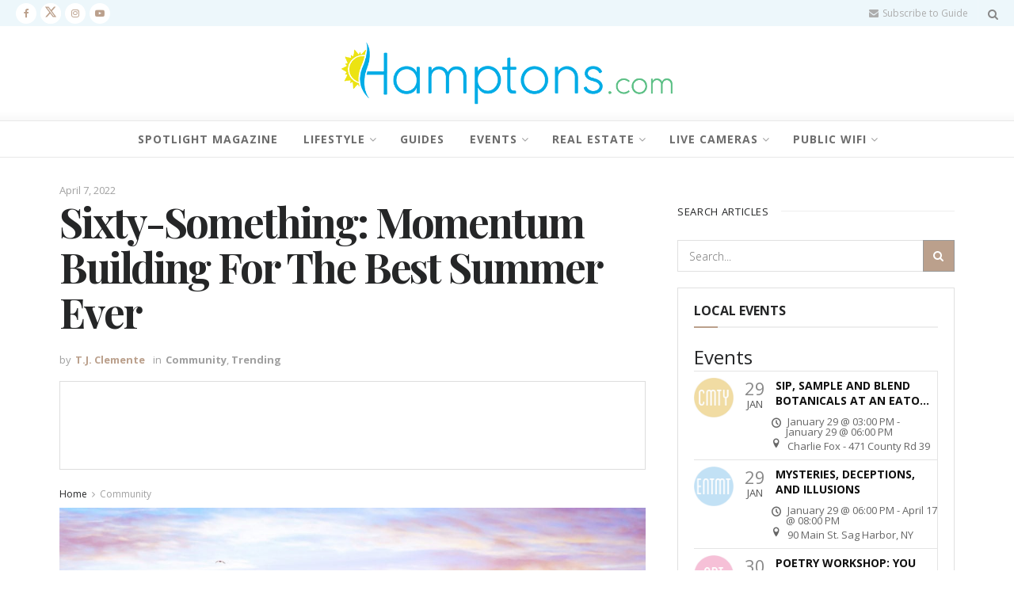

--- FILE ---
content_type: text/html; charset=UTF-8
request_url: https://hamptons.com/sixty-something-momentum-building-for-the-best-summer-ever/
body_size: 42794
content:
<!doctype html>
<!--[if lt IE 7]> <html class="no-js lt-ie9 lt-ie8 lt-ie7" lang="en-US"> <![endif]-->
<!--[if IE 7]>    <html class="no-js lt-ie9 lt-ie8" lang="en-US"> <![endif]-->
<!--[if IE 8]>    <html class="no-js lt-ie9" lang="en-US"> <![endif]-->
<!--[if IE 9]>    <html class="no-js lt-ie10" lang="en-US"> <![endif]-->
<!--[if gt IE 8]><!--> <html class="no-js" lang="en-US"> <!--<![endif]-->
<head>
    <meta http-equiv="Content-Type" content="text/html; charset=UTF-8" />
    <meta name='viewport' content='width=device-width, initial-scale=1, user-scalable=yes' />
    <link rel="profile" href="https://gmpg.org/xfn/11" />
    <link rel="pingback" href="https://hamptons.com/xmlrpc.php" />
        <style>
        #wpadminbar #wp-admin-bar-p404_free_top_button .ab-icon:before {
            content: "\f103";
            color: red;
            top: 2px;
        }
    </style>
<meta name='robots' content='index, follow, max-image-preview:large, max-snippet:-1, max-video-preview:-1' />
	<style>img:is([sizes="auto" i], [sizes^="auto," i]) { contain-intrinsic-size: 3000px 1500px }</style>
	<script id="cookieyes" type="text/javascript" src="https://cdn-cookieyes.com/client_data/e7da05d5c5a2c62309a2aa1e/script.js"></script>
<!-- Google Tag Manager by PYS -->
<script data-cfasync="false" data-pagespeed-no-defer>
	var pys_datalayer_name = "dataLayer";
	window.dataLayer = window.dataLayer || [];</script> 
<!-- End Google Tag Manager by PYS -->			<script type="text/javascript">
			  var jnews_ajax_url = '/?ajax-request=jnews'
			</script>
			<script type="text/javascript">;window.jnews=window.jnews||{},window.jnews.library=window.jnews.library||{},window.jnews.library=function(){"use strict";var e=this;e.win=window,e.doc=document,e.noop=function(){},e.globalBody=e.doc.getElementsByTagName("body")[0],e.globalBody=e.globalBody?e.globalBody:e.doc,e.win.jnewsDataStorage=e.win.jnewsDataStorage||{_storage:new WeakMap,put:function(e,t,n){this._storage.has(e)||this._storage.set(e,new Map),this._storage.get(e).set(t,n)},get:function(e,t){return this._storage.get(e).get(t)},has:function(e,t){return this._storage.has(e)&&this._storage.get(e).has(t)},remove:function(e,t){var n=this._storage.get(e).delete(t);return 0===!this._storage.get(e).size&&this._storage.delete(e),n}},e.windowWidth=function(){return e.win.innerWidth||e.docEl.clientWidth||e.globalBody.clientWidth},e.windowHeight=function(){return e.win.innerHeight||e.docEl.clientHeight||e.globalBody.clientHeight},e.requestAnimationFrame=e.win.requestAnimationFrame||e.win.webkitRequestAnimationFrame||e.win.mozRequestAnimationFrame||e.win.msRequestAnimationFrame||window.oRequestAnimationFrame||function(e){return setTimeout(e,1e3/60)},e.cancelAnimationFrame=e.win.cancelAnimationFrame||e.win.webkitCancelAnimationFrame||e.win.webkitCancelRequestAnimationFrame||e.win.mozCancelAnimationFrame||e.win.msCancelRequestAnimationFrame||e.win.oCancelRequestAnimationFrame||function(e){clearTimeout(e)},e.classListSupport="classList"in document.createElement("_"),e.hasClass=e.classListSupport?function(e,t){return e.classList.contains(t)}:function(e,t){return e.className.indexOf(t)>=0},e.addClass=e.classListSupport?function(t,n){e.hasClass(t,n)||t.classList.add(n)}:function(t,n){e.hasClass(t,n)||(t.className+=" "+n)},e.removeClass=e.classListSupport?function(t,n){e.hasClass(t,n)&&t.classList.remove(n)}:function(t,n){e.hasClass(t,n)&&(t.className=t.className.replace(n,""))},e.objKeys=function(e){var t=[];for(var n in e)Object.prototype.hasOwnProperty.call(e,n)&&t.push(n);return t},e.isObjectSame=function(e,t){var n=!0;return JSON.stringify(e)!==JSON.stringify(t)&&(n=!1),n},e.extend=function(){for(var e,t,n,o=arguments[0]||{},i=1,a=arguments.length;i<a;i++)if(null!==(e=arguments[i]))for(t in e)o!==(n=e[t])&&void 0!==n&&(o[t]=n);return o},e.dataStorage=e.win.jnewsDataStorage,e.isVisible=function(e){return 0!==e.offsetWidth&&0!==e.offsetHeight||e.getBoundingClientRect().length},e.getHeight=function(e){return e.offsetHeight||e.clientHeight||e.getBoundingClientRect().height},e.getWidth=function(e){return e.offsetWidth||e.clientWidth||e.getBoundingClientRect().width},e.supportsPassive=!1;try{var t=Object.defineProperty({},"passive",{get:function(){e.supportsPassive=!0}});"createEvent"in e.doc?e.win.addEventListener("test",null,t):"fireEvent"in e.doc&&e.win.attachEvent("test",null)}catch(e){}e.passiveOption=!!e.supportsPassive&&{passive:!0},e.setStorage=function(e,t){e="jnews-"+e;var n={expired:Math.floor(((new Date).getTime()+432e5)/1e3)};t=Object.assign(n,t);localStorage.setItem(e,JSON.stringify(t))},e.getStorage=function(e){e="jnews-"+e;var t=localStorage.getItem(e);return null!==t&&0<t.length?JSON.parse(localStorage.getItem(e)):{}},e.expiredStorage=function(){var t,n="jnews-";for(var o in localStorage)o.indexOf(n)>-1&&"undefined"!==(t=e.getStorage(o.replace(n,""))).expired&&t.expired<Math.floor((new Date).getTime()/1e3)&&localStorage.removeItem(o)},e.addEvents=function(t,n,o){for(var i in n){var a=["touchstart","touchmove"].indexOf(i)>=0&&!o&&e.passiveOption;"createEvent"in e.doc?t.addEventListener(i,n[i],a):"fireEvent"in e.doc&&t.attachEvent("on"+i,n[i])}},e.removeEvents=function(t,n){for(var o in n)"createEvent"in e.doc?t.removeEventListener(o,n[o]):"fireEvent"in e.doc&&t.detachEvent("on"+o,n[o])},e.triggerEvents=function(t,n,o){var i;o=o||{detail:null};return"createEvent"in e.doc?(!(i=e.doc.createEvent("CustomEvent")||new CustomEvent(n)).initCustomEvent||i.initCustomEvent(n,!0,!1,o),void t.dispatchEvent(i)):"fireEvent"in e.doc?((i=e.doc.createEventObject()).eventType=n,void t.fireEvent("on"+i.eventType,i)):void 0},e.getParents=function(t,n){void 0===n&&(n=e.doc);for(var o=[],i=t.parentNode,a=!1;!a;)if(i){var r=i;r.querySelectorAll(n).length?a=!0:(o.push(r),i=r.parentNode)}else o=[],a=!0;return o},e.forEach=function(e,t,n){for(var o=0,i=e.length;o<i;o++)t.call(n,e[o],o)},e.getText=function(e){return e.innerText||e.textContent},e.setText=function(e,t){var n="object"==typeof t?t.innerText||t.textContent:t;e.innerText&&(e.innerText=n),e.textContent&&(e.textContent=n)},e.httpBuildQuery=function(t){return e.objKeys(t).reduce(function t(n){var o=arguments.length>1&&void 0!==arguments[1]?arguments[1]:null;return function(i,a){var r=n[a];a=encodeURIComponent(a);var s=o?"".concat(o,"[").concat(a,"]"):a;return null==r||"function"==typeof r?(i.push("".concat(s,"=")),i):["number","boolean","string"].includes(typeof r)?(i.push("".concat(s,"=").concat(encodeURIComponent(r))),i):(i.push(e.objKeys(r).reduce(t(r,s),[]).join("&")),i)}}(t),[]).join("&")},e.get=function(t,n,o,i){return o="function"==typeof o?o:e.noop,e.ajax("GET",t,n,o,i)},e.post=function(t,n,o,i){return o="function"==typeof o?o:e.noop,e.ajax("POST",t,n,o,i)},e.ajax=function(t,n,o,i,a){var r=new XMLHttpRequest,s=n,c=e.httpBuildQuery(o);if(t=-1!=["GET","POST"].indexOf(t)?t:"GET",r.open(t,s+("GET"==t?"?"+c:""),!0),"POST"==t&&r.setRequestHeader("Content-type","application/x-www-form-urlencoded"),r.setRequestHeader("X-Requested-With","XMLHttpRequest"),r.onreadystatechange=function(){4===r.readyState&&200<=r.status&&300>r.status&&"function"==typeof i&&i.call(void 0,r.response)},void 0!==a&&!a){return{xhr:r,send:function(){r.send("POST"==t?c:null)}}}return r.send("POST"==t?c:null),{xhr:r}},e.scrollTo=function(t,n,o){function i(e,t,n){this.start=this.position(),this.change=e-this.start,this.currentTime=0,this.increment=20,this.duration=void 0===n?500:n,this.callback=t,this.finish=!1,this.animateScroll()}return Math.easeInOutQuad=function(e,t,n,o){return(e/=o/2)<1?n/2*e*e+t:-n/2*(--e*(e-2)-1)+t},i.prototype.stop=function(){this.finish=!0},i.prototype.move=function(t){e.doc.documentElement.scrollTop=t,e.globalBody.parentNode.scrollTop=t,e.globalBody.scrollTop=t},i.prototype.position=function(){return e.doc.documentElement.scrollTop||e.globalBody.parentNode.scrollTop||e.globalBody.scrollTop},i.prototype.animateScroll=function(){this.currentTime+=this.increment;var t=Math.easeInOutQuad(this.currentTime,this.start,this.change,this.duration);this.move(t),this.currentTime<this.duration&&!this.finish?e.requestAnimationFrame.call(e.win,this.animateScroll.bind(this)):this.callback&&"function"==typeof this.callback&&this.callback()},new i(t,n,o)},e.unwrap=function(t){var n,o=t;e.forEach(t,(function(e,t){n?n+=e:n=e})),o.replaceWith(n)},e.performance={start:function(e){performance.mark(e+"Start")},stop:function(e){performance.mark(e+"End"),performance.measure(e,e+"Start",e+"End")}},e.fps=function(){var t=0,n=0,o=0;!function(){var i=t=0,a=0,r=0,s=document.getElementById("fpsTable"),c=function(t){void 0===document.getElementsByTagName("body")[0]?e.requestAnimationFrame.call(e.win,(function(){c(t)})):document.getElementsByTagName("body")[0].appendChild(t)};null===s&&((s=document.createElement("div")).style.position="fixed",s.style.top="120px",s.style.left="10px",s.style.width="100px",s.style.height="20px",s.style.border="1px solid black",s.style.fontSize="11px",s.style.zIndex="100000",s.style.backgroundColor="white",s.id="fpsTable",c(s));var l=function(){o++,n=Date.now(),(a=(o/(r=(n-t)/1e3)).toPrecision(2))!=i&&(i=a,s.innerHTML=i+"fps"),1<r&&(t=n,o=0),e.requestAnimationFrame.call(e.win,l)};l()}()},e.instr=function(e,t){for(var n=0;n<t.length;n++)if(-1!==e.toLowerCase().indexOf(t[n].toLowerCase()))return!0},e.winLoad=function(t,n){function o(o){if("complete"===e.doc.readyState||"interactive"===e.doc.readyState)return!o||n?setTimeout(t,n||1):t(o),1}o()||e.addEvents(e.win,{load:o})},e.docReady=function(t,n){function o(o){if("complete"===e.doc.readyState||"interactive"===e.doc.readyState)return!o||n?setTimeout(t,n||1):t(o),1}o()||e.addEvents(e.doc,{DOMContentLoaded:o})},e.fireOnce=function(){e.docReady((function(){e.assets=e.assets||[],e.assets.length&&(e.boot(),e.load_assets())}),50)},e.boot=function(){e.length&&e.doc.querySelectorAll("style[media]").forEach((function(e){"not all"==e.getAttribute("media")&&e.removeAttribute("media")}))},e.create_js=function(t,n){var o=e.doc.createElement("script");switch(o.setAttribute("src",t),n){case"defer":o.setAttribute("defer",!0);break;case"async":o.setAttribute("async",!0);break;case"deferasync":o.setAttribute("defer",!0),o.setAttribute("async",!0)}e.globalBody.appendChild(o)},e.load_assets=function(){"object"==typeof e.assets&&e.forEach(e.assets.slice(0),(function(t,n){var o="";t.defer&&(o+="defer"),t.async&&(o+="async"),e.create_js(t.url,o);var i=e.assets.indexOf(t);i>-1&&e.assets.splice(i,1)})),e.assets=jnewsoption.au_scripts=window.jnewsads=[]},e.setCookie=function(e,t,n){var o="";if(n){var i=new Date;i.setTime(i.getTime()+24*n*60*60*1e3),o="; expires="+i.toUTCString()}document.cookie=e+"="+(t||"")+o+"; path=/"},e.getCookie=function(e){for(var t=e+"=",n=document.cookie.split(";"),o=0;o<n.length;o++){for(var i=n[o];" "==i.charAt(0);)i=i.substring(1,i.length);if(0==i.indexOf(t))return i.substring(t.length,i.length)}return null},e.eraseCookie=function(e){document.cookie=e+"=; Path=/; Expires=Thu, 01 Jan 1970 00:00:01 GMT;"},e.docReady((function(){e.globalBody=e.globalBody==e.doc?e.doc.getElementsByTagName("body")[0]:e.globalBody,e.globalBody=e.globalBody?e.globalBody:e.doc})),e.winLoad((function(){e.winLoad((function(){var t=!1;if(void 0!==window.jnewsadmin)if(void 0!==window.file_version_checker){var n=e.objKeys(window.file_version_checker);n.length?n.forEach((function(e){t||"10.0.4"===window.file_version_checker[e]||(t=!0)})):t=!0}else t=!0;t&&(window.jnewsHelper.getMessage(),window.jnewsHelper.getNotice())}),2500)}))},window.jnews.library=new window.jnews.library;</script>
	<!-- This site is optimized with the Yoast SEO Premium plugin v24.1 (Yoast SEO v24.1) - https://yoast.com/wordpress/plugins/seo/ -->
	<title>Sixty-Something: Momentum Building For The Best Summer Ever - Hamptons.com</title>
	<meta name="description" content="There is no denying there is a powerful momentum aiming at propelling us all into a tremendous summer season on the east end. There is optimism even with the reality of high gasoline prices that are at the least very annoying. An extremely wealthy friend said about the gas prices, “You know I can afford it, but it’s upsetting to be at the pump and feel like you are being taken!” Lots of things are more expensive these days as inflation is now raising the prices of everything not just homes. Still, east enders are excited that they have the mental relief that we all can safely socialize smartly again. The idea of our regained freedom of movement has everyone upbeat." />
	<link rel="canonical" href="https://hamptons.com/sixty-something-momentum-building-for-the-best-summer-ever/" />
	<meta property="og:locale" content="en_US" />
	<meta property="og:type" content="article" />
	<meta property="og:title" content="Sixty-Something: Momentum Building For The Best Summer Ever" />
	<meta property="og:description" content="There is no denying there is a powerful momentum aiming at propelling us all into a tremendous summer season on the east end. There is optimism even with the reality of high gasoline prices that are at the least very annoying. An extremely wealthy friend said about the gas prices, “You know I can afford it, but it’s upsetting to be at the pump and feel like you are being taken!” Lots of things are more expensive these days as inflation is now raising the prices of everything not just homes. Still, east enders are excited that they have the mental relief that we all can safely socialize smartly again. The idea of our regained freedom of movement has everyone upbeat." />
	<meta property="og:url" content="https://hamptons.com/sixty-something-momentum-building-for-the-best-summer-ever/" />
	<meta property="og:site_name" content="Hamptons.com" />
	<meta property="article:published_time" content="2022-04-07T18:18:13+00:00" />
	<meta property="og:image" content="https://hamptons.com/wp-content/uploads/2022/04/summer-hamptons-scaled-e1649355286114.jpeg" />
	<meta property="og:image:width" content="1080" />
	<meta property="og:image:height" content="720" />
	<meta property="og:image:type" content="image/jpeg" />
	<meta name="author" content="T.J. Clemente" />
	<meta name="twitter:card" content="summary_large_image" />
	<meta name="twitter:label1" content="Written by" />
	<meta name="twitter:data1" content="T.J. Clemente" />
	<meta name="twitter:label2" content="Est. reading time" />
	<meta name="twitter:data2" content="4 minutes" />
	<script type="application/ld+json" class="yoast-schema-graph">{"@context":"https://schema.org","@graph":[{"@type":"Article","@id":"https://hamptons.com/sixty-something-momentum-building-for-the-best-summer-ever/#article","isPartOf":{"@id":"https://hamptons.com/sixty-something-momentum-building-for-the-best-summer-ever/"},"author":{"name":"T.J. Clemente","@id":"https://hamptons.com/#/schema/person/169915fd06bcefdd4d131b87fa0ce194"},"headline":"Sixty-Something: Momentum Building For The Best Summer Ever","datePublished":"2022-04-07T18:18:13+00:00","dateModified":"2022-04-07T18:18:13+00:00","mainEntityOfPage":{"@id":"https://hamptons.com/sixty-something-momentum-building-for-the-best-summer-ever/"},"wordCount":679,"publisher":{"@id":"https://hamptons.com/#organization"},"image":{"@id":"https://hamptons.com/sixty-something-momentum-building-for-the-best-summer-ever/#primaryimage"},"thumbnailUrl":"https://hamptons.com/wp-content/uploads/2022/04/summer-hamptons-scaled-e1649355286114.jpeg","articleSection":["Community","Trending"],"inLanguage":"en-US"},{"@type":"WebPage","@id":"https://hamptons.com/sixty-something-momentum-building-for-the-best-summer-ever/","url":"https://hamptons.com/sixty-something-momentum-building-for-the-best-summer-ever/","name":"Sixty-Something: Momentum Building For The Best Summer Ever - Hamptons.com","isPartOf":{"@id":"https://hamptons.com/#website"},"primaryImageOfPage":{"@id":"https://hamptons.com/sixty-something-momentum-building-for-the-best-summer-ever/#primaryimage"},"image":{"@id":"https://hamptons.com/sixty-something-momentum-building-for-the-best-summer-ever/#primaryimage"},"thumbnailUrl":"https://hamptons.com/wp-content/uploads/2022/04/summer-hamptons-scaled-e1649355286114.jpeg","datePublished":"2022-04-07T18:18:13+00:00","dateModified":"2022-04-07T18:18:13+00:00","description":"There is no denying there is a powerful momentum aiming at propelling us all into a tremendous summer season on the east end. There is optimism even with the reality of high gasoline prices that are at the least very annoying. An extremely wealthy friend said about the gas prices, “You know I can afford it, but it’s upsetting to be at the pump and feel like you are being taken!” Lots of things are more expensive these days as inflation is now raising the prices of everything not just homes. Still, east enders are excited that they have the mental relief that we all can safely socialize smartly again. The idea of our regained freedom of movement has everyone upbeat.","breadcrumb":{"@id":"https://hamptons.com/sixty-something-momentum-building-for-the-best-summer-ever/#breadcrumb"},"inLanguage":"en-US","potentialAction":[{"@type":"ReadAction","target":["https://hamptons.com/sixty-something-momentum-building-for-the-best-summer-ever/"]}]},{"@type":"ImageObject","inLanguage":"en-US","@id":"https://hamptons.com/sixty-something-momentum-building-for-the-best-summer-ever/#primaryimage","url":"https://hamptons.com/wp-content/uploads/2022/04/summer-hamptons-scaled-e1649355286114.jpeg","contentUrl":"https://hamptons.com/wp-content/uploads/2022/04/summer-hamptons-scaled-e1649355286114.jpeg","width":1080,"height":720,"caption":"happy couple enjoy luxury sunset on the beach during summer vacations"},{"@type":"BreadcrumbList","@id":"https://hamptons.com/sixty-something-momentum-building-for-the-best-summer-ever/#breadcrumb","itemListElement":[{"@type":"ListItem","position":1,"name":"Home","item":"https://hamptons.com/"},{"@type":"ListItem","position":2,"name":"Community","item":"https://hamptons.com/category/community/"},{"@type":"ListItem","position":3,"name":"Sixty-Something: Momentum Building For The Best Summer Ever"}]},{"@type":"WebSite","@id":"https://hamptons.com/#website","url":"https://hamptons.com/","name":"Hamptons.com","description":"The Most Powerful Network In The Hamptons","publisher":{"@id":"https://hamptons.com/#organization"},"potentialAction":[{"@type":"SearchAction","target":{"@type":"EntryPoint","urlTemplate":"https://hamptons.com/?s={search_term_string}"},"query-input":{"@type":"PropertyValueSpecification","valueRequired":true,"valueName":"search_term_string"}}],"inLanguage":"en-US"},{"@type":"Organization","@id":"https://hamptons.com/#organization","name":"Hamptons.com","url":"https://hamptons.com/","logo":{"@type":"ImageObject","inLanguage":"en-US","@id":"https://hamptons.com/#/schema/logo/image/","url":"http://hamptons.com/wp-content/uploads/2021/06/hamptons-logo-new3-400-1.png","contentUrl":"http://hamptons.com/wp-content/uploads/2021/06/hamptons-logo-new3-400-1.png","width":400,"height":98,"caption":"Hamptons.com"},"image":{"@id":"https://hamptons.com/#/schema/logo/image/"}},{"@type":"Person","@id":"https://hamptons.com/#/schema/person/169915fd06bcefdd4d131b87fa0ce194","name":"T.J. Clemente","image":{"@type":"ImageObject","inLanguage":"en-US","@id":"https://hamptons.com/#/schema/person/image/","url":"https://secure.gravatar.com/avatar/531cf1a09320af70776ef0f807a41e2ba5152c7577537fd5f0c5a735d6443aaa?s=96&d=mm&r=g","contentUrl":"https://secure.gravatar.com/avatar/531cf1a09320af70776ef0f807a41e2ba5152c7577537fd5f0c5a735d6443aaa?s=96&d=mm&r=g","caption":"T.J. Clemente"},"url":"https://hamptons.com/author/tjclementehotmail-com/"}]}</script>
	<!-- / Yoast SEO Premium plugin. -->


<link rel='dns-prefetch' href='//fonts.googleapis.com' />
<link rel='preconnect' href='https://fonts.gstatic.com' />
<link rel="alternate" type="application/rss+xml" title="Hamptons.com &raquo; Feed" href="https://hamptons.com/feed/" />
<script type="text/javascript">
/* <![CDATA[ */
window._wpemojiSettings = {"baseUrl":"https:\/\/s.w.org\/images\/core\/emoji\/16.0.1\/72x72\/","ext":".png","svgUrl":"https:\/\/s.w.org\/images\/core\/emoji\/16.0.1\/svg\/","svgExt":".svg","source":{"concatemoji":"https:\/\/hamptons.com\/wp-includes\/js\/wp-emoji-release.min.js?ver=6.8.3"}};
/*! This file is auto-generated */
!function(s,n){var o,i,e;function c(e){try{var t={supportTests:e,timestamp:(new Date).valueOf()};sessionStorage.setItem(o,JSON.stringify(t))}catch(e){}}function p(e,t,n){e.clearRect(0,0,e.canvas.width,e.canvas.height),e.fillText(t,0,0);var t=new Uint32Array(e.getImageData(0,0,e.canvas.width,e.canvas.height).data),a=(e.clearRect(0,0,e.canvas.width,e.canvas.height),e.fillText(n,0,0),new Uint32Array(e.getImageData(0,0,e.canvas.width,e.canvas.height).data));return t.every(function(e,t){return e===a[t]})}function u(e,t){e.clearRect(0,0,e.canvas.width,e.canvas.height),e.fillText(t,0,0);for(var n=e.getImageData(16,16,1,1),a=0;a<n.data.length;a++)if(0!==n.data[a])return!1;return!0}function f(e,t,n,a){switch(t){case"flag":return n(e,"\ud83c\udff3\ufe0f\u200d\u26a7\ufe0f","\ud83c\udff3\ufe0f\u200b\u26a7\ufe0f")?!1:!n(e,"\ud83c\udde8\ud83c\uddf6","\ud83c\udde8\u200b\ud83c\uddf6")&&!n(e,"\ud83c\udff4\udb40\udc67\udb40\udc62\udb40\udc65\udb40\udc6e\udb40\udc67\udb40\udc7f","\ud83c\udff4\u200b\udb40\udc67\u200b\udb40\udc62\u200b\udb40\udc65\u200b\udb40\udc6e\u200b\udb40\udc67\u200b\udb40\udc7f");case"emoji":return!a(e,"\ud83e\udedf")}return!1}function g(e,t,n,a){var r="undefined"!=typeof WorkerGlobalScope&&self instanceof WorkerGlobalScope?new OffscreenCanvas(300,150):s.createElement("canvas"),o=r.getContext("2d",{willReadFrequently:!0}),i=(o.textBaseline="top",o.font="600 32px Arial",{});return e.forEach(function(e){i[e]=t(o,e,n,a)}),i}function t(e){var t=s.createElement("script");t.src=e,t.defer=!0,s.head.appendChild(t)}"undefined"!=typeof Promise&&(o="wpEmojiSettingsSupports",i=["flag","emoji"],n.supports={everything:!0,everythingExceptFlag:!0},e=new Promise(function(e){s.addEventListener("DOMContentLoaded",e,{once:!0})}),new Promise(function(t){var n=function(){try{var e=JSON.parse(sessionStorage.getItem(o));if("object"==typeof e&&"number"==typeof e.timestamp&&(new Date).valueOf()<e.timestamp+604800&&"object"==typeof e.supportTests)return e.supportTests}catch(e){}return null}();if(!n){if("undefined"!=typeof Worker&&"undefined"!=typeof OffscreenCanvas&&"undefined"!=typeof URL&&URL.createObjectURL&&"undefined"!=typeof Blob)try{var e="postMessage("+g.toString()+"("+[JSON.stringify(i),f.toString(),p.toString(),u.toString()].join(",")+"));",a=new Blob([e],{type:"text/javascript"}),r=new Worker(URL.createObjectURL(a),{name:"wpTestEmojiSupports"});return void(r.onmessage=function(e){c(n=e.data),r.terminate(),t(n)})}catch(e){}c(n=g(i,f,p,u))}t(n)}).then(function(e){for(var t in e)n.supports[t]=e[t],n.supports.everything=n.supports.everything&&n.supports[t],"flag"!==t&&(n.supports.everythingExceptFlag=n.supports.everythingExceptFlag&&n.supports[t]);n.supports.everythingExceptFlag=n.supports.everythingExceptFlag&&!n.supports.flag,n.DOMReady=!1,n.readyCallback=function(){n.DOMReady=!0}}).then(function(){return e}).then(function(){var e;n.supports.everything||(n.readyCallback(),(e=n.source||{}).concatemoji?t(e.concatemoji):e.wpemoji&&e.twemoji&&(t(e.twemoji),t(e.wpemoji)))}))}((window,document),window._wpemojiSettings);
/* ]]> */
</script>

<style id='wp-emoji-styles-inline-css' type='text/css'>

	img.wp-smiley, img.emoji {
		display: inline !important;
		border: none !important;
		box-shadow: none !important;
		height: 1em !important;
		width: 1em !important;
		margin: 0 0.07em !important;
		vertical-align: -0.1em !important;
		background: none !important;
		padding: 0 !important;
	}
</style>
<link rel='stylesheet' id='wp-block-library-css' href='https://hamptons.com/wp-includes/css/dist/block-library/style.min.css?ver=6.8.3' type='text/css' media='all' />
<style id='classic-theme-styles-inline-css' type='text/css'>
/*! This file is auto-generated */
.wp-block-button__link{color:#fff;background-color:#32373c;border-radius:9999px;box-shadow:none;text-decoration:none;padding:calc(.667em + 2px) calc(1.333em + 2px);font-size:1.125em}.wp-block-file__button{background:#32373c;color:#fff;text-decoration:none}
</style>
<link rel='stylesheet' id='jnews-faq-css' href='https://hamptons.com/wp-content/plugins/jnews-essential/assets/css/faq.css?ver=12.0.0' type='text/css' media='all' />
<style id='global-styles-inline-css' type='text/css'>
:root{--wp--preset--aspect-ratio--square: 1;--wp--preset--aspect-ratio--4-3: 4/3;--wp--preset--aspect-ratio--3-4: 3/4;--wp--preset--aspect-ratio--3-2: 3/2;--wp--preset--aspect-ratio--2-3: 2/3;--wp--preset--aspect-ratio--16-9: 16/9;--wp--preset--aspect-ratio--9-16: 9/16;--wp--preset--color--black: #000000;--wp--preset--color--cyan-bluish-gray: #abb8c3;--wp--preset--color--white: #ffffff;--wp--preset--color--pale-pink: #f78da7;--wp--preset--color--vivid-red: #cf2e2e;--wp--preset--color--luminous-vivid-orange: #ff6900;--wp--preset--color--luminous-vivid-amber: #fcb900;--wp--preset--color--light-green-cyan: #7bdcb5;--wp--preset--color--vivid-green-cyan: #00d084;--wp--preset--color--pale-cyan-blue: #8ed1fc;--wp--preset--color--vivid-cyan-blue: #0693e3;--wp--preset--color--vivid-purple: #9b51e0;--wp--preset--gradient--vivid-cyan-blue-to-vivid-purple: linear-gradient(135deg,rgba(6,147,227,1) 0%,rgb(155,81,224) 100%);--wp--preset--gradient--light-green-cyan-to-vivid-green-cyan: linear-gradient(135deg,rgb(122,220,180) 0%,rgb(0,208,130) 100%);--wp--preset--gradient--luminous-vivid-amber-to-luminous-vivid-orange: linear-gradient(135deg,rgba(252,185,0,1) 0%,rgba(255,105,0,1) 100%);--wp--preset--gradient--luminous-vivid-orange-to-vivid-red: linear-gradient(135deg,rgba(255,105,0,1) 0%,rgb(207,46,46) 100%);--wp--preset--gradient--very-light-gray-to-cyan-bluish-gray: linear-gradient(135deg,rgb(238,238,238) 0%,rgb(169,184,195) 100%);--wp--preset--gradient--cool-to-warm-spectrum: linear-gradient(135deg,rgb(74,234,220) 0%,rgb(151,120,209) 20%,rgb(207,42,186) 40%,rgb(238,44,130) 60%,rgb(251,105,98) 80%,rgb(254,248,76) 100%);--wp--preset--gradient--blush-light-purple: linear-gradient(135deg,rgb(255,206,236) 0%,rgb(152,150,240) 100%);--wp--preset--gradient--blush-bordeaux: linear-gradient(135deg,rgb(254,205,165) 0%,rgb(254,45,45) 50%,rgb(107,0,62) 100%);--wp--preset--gradient--luminous-dusk: linear-gradient(135deg,rgb(255,203,112) 0%,rgb(199,81,192) 50%,rgb(65,88,208) 100%);--wp--preset--gradient--pale-ocean: linear-gradient(135deg,rgb(255,245,203) 0%,rgb(182,227,212) 50%,rgb(51,167,181) 100%);--wp--preset--gradient--electric-grass: linear-gradient(135deg,rgb(202,248,128) 0%,rgb(113,206,126) 100%);--wp--preset--gradient--midnight: linear-gradient(135deg,rgb(2,3,129) 0%,rgb(40,116,252) 100%);--wp--preset--font-size--small: 13px;--wp--preset--font-size--medium: 20px;--wp--preset--font-size--large: 36px;--wp--preset--font-size--x-large: 42px;--wp--preset--spacing--20: 0.44rem;--wp--preset--spacing--30: 0.67rem;--wp--preset--spacing--40: 1rem;--wp--preset--spacing--50: 1.5rem;--wp--preset--spacing--60: 2.25rem;--wp--preset--spacing--70: 3.38rem;--wp--preset--spacing--80: 5.06rem;--wp--preset--shadow--natural: 6px 6px 9px rgba(0, 0, 0, 0.2);--wp--preset--shadow--deep: 12px 12px 50px rgba(0, 0, 0, 0.4);--wp--preset--shadow--sharp: 6px 6px 0px rgba(0, 0, 0, 0.2);--wp--preset--shadow--outlined: 6px 6px 0px -3px rgba(255, 255, 255, 1), 6px 6px rgba(0, 0, 0, 1);--wp--preset--shadow--crisp: 6px 6px 0px rgba(0, 0, 0, 1);}:where(.is-layout-flex){gap: 0.5em;}:where(.is-layout-grid){gap: 0.5em;}body .is-layout-flex{display: flex;}.is-layout-flex{flex-wrap: wrap;align-items: center;}.is-layout-flex > :is(*, div){margin: 0;}body .is-layout-grid{display: grid;}.is-layout-grid > :is(*, div){margin: 0;}:where(.wp-block-columns.is-layout-flex){gap: 2em;}:where(.wp-block-columns.is-layout-grid){gap: 2em;}:where(.wp-block-post-template.is-layout-flex){gap: 1.25em;}:where(.wp-block-post-template.is-layout-grid){gap: 1.25em;}.has-black-color{color: var(--wp--preset--color--black) !important;}.has-cyan-bluish-gray-color{color: var(--wp--preset--color--cyan-bluish-gray) !important;}.has-white-color{color: var(--wp--preset--color--white) !important;}.has-pale-pink-color{color: var(--wp--preset--color--pale-pink) !important;}.has-vivid-red-color{color: var(--wp--preset--color--vivid-red) !important;}.has-luminous-vivid-orange-color{color: var(--wp--preset--color--luminous-vivid-orange) !important;}.has-luminous-vivid-amber-color{color: var(--wp--preset--color--luminous-vivid-amber) !important;}.has-light-green-cyan-color{color: var(--wp--preset--color--light-green-cyan) !important;}.has-vivid-green-cyan-color{color: var(--wp--preset--color--vivid-green-cyan) !important;}.has-pale-cyan-blue-color{color: var(--wp--preset--color--pale-cyan-blue) !important;}.has-vivid-cyan-blue-color{color: var(--wp--preset--color--vivid-cyan-blue) !important;}.has-vivid-purple-color{color: var(--wp--preset--color--vivid-purple) !important;}.has-black-background-color{background-color: var(--wp--preset--color--black) !important;}.has-cyan-bluish-gray-background-color{background-color: var(--wp--preset--color--cyan-bluish-gray) !important;}.has-white-background-color{background-color: var(--wp--preset--color--white) !important;}.has-pale-pink-background-color{background-color: var(--wp--preset--color--pale-pink) !important;}.has-vivid-red-background-color{background-color: var(--wp--preset--color--vivid-red) !important;}.has-luminous-vivid-orange-background-color{background-color: var(--wp--preset--color--luminous-vivid-orange) !important;}.has-luminous-vivid-amber-background-color{background-color: var(--wp--preset--color--luminous-vivid-amber) !important;}.has-light-green-cyan-background-color{background-color: var(--wp--preset--color--light-green-cyan) !important;}.has-vivid-green-cyan-background-color{background-color: var(--wp--preset--color--vivid-green-cyan) !important;}.has-pale-cyan-blue-background-color{background-color: var(--wp--preset--color--pale-cyan-blue) !important;}.has-vivid-cyan-blue-background-color{background-color: var(--wp--preset--color--vivid-cyan-blue) !important;}.has-vivid-purple-background-color{background-color: var(--wp--preset--color--vivid-purple) !important;}.has-black-border-color{border-color: var(--wp--preset--color--black) !important;}.has-cyan-bluish-gray-border-color{border-color: var(--wp--preset--color--cyan-bluish-gray) !important;}.has-white-border-color{border-color: var(--wp--preset--color--white) !important;}.has-pale-pink-border-color{border-color: var(--wp--preset--color--pale-pink) !important;}.has-vivid-red-border-color{border-color: var(--wp--preset--color--vivid-red) !important;}.has-luminous-vivid-orange-border-color{border-color: var(--wp--preset--color--luminous-vivid-orange) !important;}.has-luminous-vivid-amber-border-color{border-color: var(--wp--preset--color--luminous-vivid-amber) !important;}.has-light-green-cyan-border-color{border-color: var(--wp--preset--color--light-green-cyan) !important;}.has-vivid-green-cyan-border-color{border-color: var(--wp--preset--color--vivid-green-cyan) !important;}.has-pale-cyan-blue-border-color{border-color: var(--wp--preset--color--pale-cyan-blue) !important;}.has-vivid-cyan-blue-border-color{border-color: var(--wp--preset--color--vivid-cyan-blue) !important;}.has-vivid-purple-border-color{border-color: var(--wp--preset--color--vivid-purple) !important;}.has-vivid-cyan-blue-to-vivid-purple-gradient-background{background: var(--wp--preset--gradient--vivid-cyan-blue-to-vivid-purple) !important;}.has-light-green-cyan-to-vivid-green-cyan-gradient-background{background: var(--wp--preset--gradient--light-green-cyan-to-vivid-green-cyan) !important;}.has-luminous-vivid-amber-to-luminous-vivid-orange-gradient-background{background: var(--wp--preset--gradient--luminous-vivid-amber-to-luminous-vivid-orange) !important;}.has-luminous-vivid-orange-to-vivid-red-gradient-background{background: var(--wp--preset--gradient--luminous-vivid-orange-to-vivid-red) !important;}.has-very-light-gray-to-cyan-bluish-gray-gradient-background{background: var(--wp--preset--gradient--very-light-gray-to-cyan-bluish-gray) !important;}.has-cool-to-warm-spectrum-gradient-background{background: var(--wp--preset--gradient--cool-to-warm-spectrum) !important;}.has-blush-light-purple-gradient-background{background: var(--wp--preset--gradient--blush-light-purple) !important;}.has-blush-bordeaux-gradient-background{background: var(--wp--preset--gradient--blush-bordeaux) !important;}.has-luminous-dusk-gradient-background{background: var(--wp--preset--gradient--luminous-dusk) !important;}.has-pale-ocean-gradient-background{background: var(--wp--preset--gradient--pale-ocean) !important;}.has-electric-grass-gradient-background{background: var(--wp--preset--gradient--electric-grass) !important;}.has-midnight-gradient-background{background: var(--wp--preset--gradient--midnight) !important;}.has-small-font-size{font-size: var(--wp--preset--font-size--small) !important;}.has-medium-font-size{font-size: var(--wp--preset--font-size--medium) !important;}.has-large-font-size{font-size: var(--wp--preset--font-size--large) !important;}.has-x-large-font-size{font-size: var(--wp--preset--font-size--x-large) !important;}
:where(.wp-block-post-template.is-layout-flex){gap: 1.25em;}:where(.wp-block-post-template.is-layout-grid){gap: 1.25em;}
:where(.wp-block-columns.is-layout-flex){gap: 2em;}:where(.wp-block-columns.is-layout-grid){gap: 2em;}
:root :where(.wp-block-pullquote){font-size: 1.5em;line-height: 1.6;}
</style>
<link rel='stylesheet' id='wp-event-manager-frontend-css' href='https://hamptons.com/wp-content/plugins/wp-event-manager/assets/css/frontend.min.css?ver=6.8.3' type='text/css' media='all' />
<link rel='stylesheet' id='wp-event-manager-jquery-ui-css-css' href='https://hamptons.com/wp-content/plugins/wp-event-manager/assets/js/jquery-ui/jquery-ui.css?ver=6.8.3' type='text/css' media='all' />
<link rel='stylesheet' id='wp-event-manager-jquery-timepicker-css-css' href='https://hamptons.com/wp-content/plugins/wp-event-manager/assets/js/jquery-timepicker/jquery.timepicker.min.css?ver=6.8.3' type='text/css' media='all' />
<link rel='stylesheet' id='wp-event-manager-grid-style-css' href='https://hamptons.com/wp-content/plugins/wp-event-manager/assets/css/wpem-grid.min.css?ver=6.8.3' type='text/css' media='all' />
<link rel='stylesheet' id='wp-event-manager-font-style-css' href='https://hamptons.com/wp-content/plugins/wp-event-manager/assets/fonts/style.css?ver=6.8.3' type='text/css' media='all' />
<link rel='stylesheet' id='mc4wp-form-basic-css' href='https://hamptons.com/wp-content/plugins/mailchimp-for-wp/assets/css/form-basic.css?ver=4.9.20' type='text/css' media='all' />
<link rel='stylesheet' id='jnews-parent-style-css' href='https://hamptons.com/wp-content/themes/jnews/style.css?ver=6.8.3' type='text/css' media='all' />
<link rel='stylesheet' id='js_composer_front-css' href='https://hamptons.com/wp-content/plugins/js_composer/assets/css/js_composer.min.css?ver=8.6.1' type='text/css' media='all' />
<link rel='stylesheet' id='jeg_customizer_font-css' href='//fonts.googleapis.com/css?family=Open+Sans%3A300%2Cregular%2C600%2C700%2C300%2Cregular%2C600%2C300%2Cregular%2C600%2Citalic%7CPlayfair+Display%3Aregular%2C700%2Citalic%2C700italic%7CLora%3Aregular%2Citalic%2C700%2C700italic&#038;display=swap&#038;ver=1.3.0' type='text/css' media='all' />
<link rel='stylesheet' id='font-awesome-css' href='https://hamptons.com/wp-content/themes/jnews/assets/fonts/font-awesome/font-awesome.min.css?ver=1.0.0' type='text/css' media='all' />
<link rel='stylesheet' id='jnews-frontend-css' href='https://hamptons.com/wp-content/themes/jnews/assets/dist/frontend.min.css?ver=1.0.0' type='text/css' media='all' />
<link rel='stylesheet' id='jnews-js-composer-css' href='https://hamptons.com/wp-content/themes/jnews/assets/css/js-composer-frontend.css?ver=1.0.0' type='text/css' media='all' />
<link rel='stylesheet' id='jnews-style-css' href='https://hamptons.com/wp-content/themes/jnews-child/style.css?ver=1.0.0' type='text/css' media='all' />
<link rel='stylesheet' id='jnews-darkmode-css' href='https://hamptons.com/wp-content/themes/jnews/assets/css/darkmode.css?ver=1.0.0' type='text/css' media='all' />
<link rel='stylesheet' id='jnews-scheme-css' href='https://hamptons.com/wp-content/themes/jnews/data/import/fashion-blog/scheme.css?ver=1.0.0' type='text/css' media='all' />
<link rel='stylesheet' id='jnews-select-share-css' href='https://hamptons.com/wp-content/plugins/jnews-social-share/assets/css/plugin.css' type='text/css' media='all' />
<!--n2css--><!--n2js--><script type="text/javascript" src="https://hamptons.com/wp-includes/js/jquery/jquery.min.js?ver=3.7.1" id="jquery-core-js"></script>
<script type="text/javascript" src="https://hamptons.com/wp-includes/js/jquery/jquery-migrate.min.js?ver=3.4.1" id="jquery-migrate-js"></script>
<script type="text/javascript" id="snazzymaps-js-js-extra">
/* <![CDATA[ */
var SnazzyDataForSnazzyMaps = [];
SnazzyDataForSnazzyMaps={"id":366839,"name":"hamptons.com","description":null,"url":"https:\/\/snazzymaps.com\/style\/366839\/hamptons-com","imageUrl":"https:\/\/snazzy-maps-cdn.azureedge.net\/assets\/366839-hamptons-com.png?v=20210507022424","json":"[{\"featureType\":\"all\",\"elementType\":\"geometry.fill\",\"stylers\":[{\"weight\":\"2.00\"}]},{\"featureType\":\"all\",\"elementType\":\"geometry.stroke\",\"stylers\":[{\"color\":\"#9c9c9c\"}]},{\"featureType\":\"all\",\"elementType\":\"labels.text\",\"stylers\":[{\"visibility\":\"on\"}]},{\"featureType\":\"landscape\",\"elementType\":\"all\",\"stylers\":[{\"color\":\"#f2f2f2\"}]},{\"featureType\":\"landscape\",\"elementType\":\"geometry.fill\",\"stylers\":[{\"color\":\"#ffffff\"}]},{\"featureType\":\"landscape.man_made\",\"elementType\":\"geometry.fill\",\"stylers\":[{\"color\":\"#ffffff\"}]},{\"featureType\":\"poi\",\"elementType\":\"all\",\"stylers\":[{\"visibility\":\"off\"}]},{\"featureType\":\"road\",\"elementType\":\"all\",\"stylers\":[{\"saturation\":-100},{\"lightness\":45}]},{\"featureType\":\"road\",\"elementType\":\"geometry.fill\",\"stylers\":[{\"color\":\"#eeeeee\"}]},{\"featureType\":\"road\",\"elementType\":\"labels.text.fill\",\"stylers\":[{\"color\":\"#7b7b7b\"}]},{\"featureType\":\"road\",\"elementType\":\"labels.text.stroke\",\"stylers\":[{\"color\":\"#ffffff\"}]},{\"featureType\":\"road.highway\",\"elementType\":\"all\",\"stylers\":[{\"visibility\":\"simplified\"}]},{\"featureType\":\"road.arterial\",\"elementType\":\"labels.icon\",\"stylers\":[{\"visibility\":\"off\"}]},{\"featureType\":\"transit\",\"elementType\":\"all\",\"stylers\":[{\"visibility\":\"off\"}]},{\"featureType\":\"water\",\"elementType\":\"all\",\"stylers\":[{\"color\":\"#46bcec\"},{\"visibility\":\"on\"}]},{\"featureType\":\"water\",\"elementType\":\"geometry.fill\",\"stylers\":[{\"color\":\"#dceff7\"}]},{\"featureType\":\"water\",\"elementType\":\"labels.text.fill\",\"stylers\":[{\"color\":\"#edf7fb\"}]},{\"featureType\":\"water\",\"elementType\":\"labels.text.stroke\",\"stylers\":[{\"color\":\"#ffffff\"}]}]","views":0,"favorites":0,"createdBy":{"name":"Terence O'Daly","url":null},"createdOn":"2021-05-07T14:14:12.003","tags":[],"colors":[]};
/* ]]> */
</script>
<script type="text/javascript" src="https://hamptons.com/wp-content/plugins/snazzy-maps/snazzymaps.js?ver=1.4.0" id="snazzymaps-js-js"></script>
<script type="text/javascript" id="wpgmza_data-js-extra">
/* <![CDATA[ */
var wpgmza_google_api_status = {"message":"Enqueued","code":"ENQUEUED"};
/* ]]> */
</script>
<script type="text/javascript" src="https://hamptons.com/wp-content/plugins/wp-google-maps/wpgmza_data.js?ver=6.8.3" id="wpgmza_data-js"></script>
<script></script><link rel="https://api.w.org/" href="https://hamptons.com/wp-json/" /><link rel="alternate" title="JSON" type="application/json" href="https://hamptons.com/wp-json/wp/v2/posts/108657" /><link rel="EditURI" type="application/rsd+xml" title="RSD" href="https://hamptons.com/xmlrpc.php?rsd" />
<meta name="generator" content="WordPress 6.8.3" />
<link rel='shortlink' href='https://hamptons.com/?p=108657' />
<link rel="alternate" title="oEmbed (JSON)" type="application/json+oembed" href="https://hamptons.com/wp-json/oembed/1.0/embed?url=https%3A%2F%2Fhamptons.com%2Fsixty-something-momentum-building-for-the-best-summer-ever%2F" />
<link rel="alternate" title="oEmbed (XML)" type="text/xml+oembed" href="https://hamptons.com/wp-json/oembed/1.0/embed?url=https%3A%2F%2Fhamptons.com%2Fsixty-something-momentum-building-for-the-best-summer-ever%2F&#038;format=xml" />

		<!-- GA Google Analytics @ https://m0n.co/ga -->
		<script async src="https://www.googletagmanager.com/gtag/js?id=G-2SGEYXFZD9"></script>
		<script>
			window.dataLayer = window.dataLayer || [];
			function gtag(){dataLayer.push(arguments);}
			gtag('js', new Date());
			gtag('config', 'G-2SGEYXFZD9');
		</script>

	<meta name="generator" content="Powered by WPBakery Page Builder - drag and drop page builder for WordPress."/>
<script type='application/ld+json'>{"@context":"http:\/\/schema.org","@type":"Organization","@id":"https:\/\/hamptons.com\/#organization","url":"https:\/\/hamptons.com\/","name":"","logo":{"@type":"ImageObject","url":""},"sameAs":["https:\/\/www.facebook.com\/HamptonsOnline","https:\/\/twitter.com\/hamptons","https:\/\/www.instagram.com\/hamptonsonline\/","https:\/\/youtube.com\/hamptons"]}</script>
<script type='application/ld+json'>{"@context":"http:\/\/schema.org","@type":"WebSite","@id":"https:\/\/hamptons.com\/#website","url":"https:\/\/hamptons.com\/","name":"","potentialAction":{"@type":"SearchAction","target":"https:\/\/hamptons.com\/?s={search_term_string}","query-input":"required name=search_term_string"}}</script>
<link rel="icon" href="https://hamptons.com/wp-content/uploads/2021/04/cropped-favicon-24-32x32.png" sizes="32x32" />
<link rel="icon" href="https://hamptons.com/wp-content/uploads/2021/04/cropped-favicon-24-192x192.png" sizes="192x192" />
<link rel="apple-touch-icon" href="https://hamptons.com/wp-content/uploads/2021/04/cropped-favicon-24-180x180.png" />
<meta name="msapplication-TileImage" content="https://hamptons.com/wp-content/uploads/2021/04/cropped-favicon-24-270x270.png" />
<script async src="https://pagead2.googlesyndication.com/pagead/js/adsbygoogle.js?client=ca-pub-3782431563148200" crossorigin="anonymous"></script><style id="jeg_dynamic_css" type="text/css" data-type="jeg_custom-css">body { --j-body-color : #252627; --j-accent-color : #bba08c; --j-alt-color : #252627; --j-heading-color : #252627; } body,.jeg_newsfeed_list .tns-outer .tns-controls button,.jeg_filter_button,.owl-carousel .owl-nav div,.jeg_readmore,.jeg_hero_style_7 .jeg_post_meta a,.widget_calendar thead th,.widget_calendar tfoot a,.jeg_socialcounter a,.entry-header .jeg_meta_like a,.entry-header .jeg_meta_comment a,.entry-header .jeg_meta_donation a,.entry-header .jeg_meta_bookmark a,.entry-content tbody tr:hover,.entry-content th,.jeg_splitpost_nav li:hover a,#breadcrumbs a,.jeg_author_socials a:hover,.jeg_footer_content a,.jeg_footer_bottom a,.jeg_cartcontent,.woocommerce .woocommerce-breadcrumb a { color : #252627; } a, .jeg_menu_style_5>li>a:hover, .jeg_menu_style_5>li.sfHover>a, .jeg_menu_style_5>li.current-menu-item>a, .jeg_menu_style_5>li.current-menu-ancestor>a, .jeg_navbar .jeg_menu:not(.jeg_main_menu)>li>a:hover, .jeg_midbar .jeg_menu:not(.jeg_main_menu)>li>a:hover, .jeg_side_tabs li.active, .jeg_block_heading_5 strong, .jeg_block_heading_6 strong, .jeg_block_heading_7 strong, .jeg_block_heading_8 strong, .jeg_subcat_list li a:hover, .jeg_subcat_list li button:hover, .jeg_pl_lg_7 .jeg_thumb .jeg_post_category a, .jeg_pl_xs_2:before, .jeg_pl_xs_4 .jeg_postblock_content:before, .jeg_postblock .jeg_post_title a:hover, .jeg_hero_style_6 .jeg_post_title a:hover, .jeg_sidefeed .jeg_pl_xs_3 .jeg_post_title a:hover, .widget_jnews_popular .jeg_post_title a:hover, .jeg_meta_author a, .widget_archive li a:hover, .widget_pages li a:hover, .widget_meta li a:hover, .widget_recent_entries li a:hover, .widget_rss li a:hover, .widget_rss cite, .widget_categories li a:hover, .widget_categories li.current-cat>a, #breadcrumbs a:hover, .jeg_share_count .counts, .commentlist .bypostauthor>.comment-body>.comment-author>.fn, span.required, .jeg_review_title, .bestprice .price, .authorlink a:hover, .jeg_vertical_playlist .jeg_video_playlist_play_icon, .jeg_vertical_playlist .jeg_video_playlist_item.active .jeg_video_playlist_thumbnail:before, .jeg_horizontal_playlist .jeg_video_playlist_play, .woocommerce li.product .pricegroup .button, .widget_display_forums li a:hover, .widget_display_topics li:before, .widget_display_replies li:before, .widget_display_views li:before, .bbp-breadcrumb a:hover, .jeg_mobile_menu li.sfHover>a, .jeg_mobile_menu li a:hover, .split-template-6 .pagenum, .jeg_mobile_menu_style_5>li>a:hover, .jeg_mobile_menu_style_5>li.sfHover>a, .jeg_mobile_menu_style_5>li.current-menu-item>a, .jeg_mobile_menu_style_5>li.current-menu-ancestor>a, .jeg_mobile_menu.jeg_menu_dropdown li.open > div > a ,.jeg_menu_dropdown.language-swicher .sub-menu li a:hover { color : #bba08c; } .jeg_menu_style_1>li>a:before, .jeg_menu_style_2>li>a:before, .jeg_menu_style_3>li>a:before, .jeg_side_toggle, .jeg_slide_caption .jeg_post_category a, .jeg_slider_type_1_wrapper .tns-controls button.tns-next, .jeg_block_heading_1 .jeg_block_title span, .jeg_block_heading_2 .jeg_block_title span, .jeg_block_heading_3, .jeg_block_heading_4 .jeg_block_title span, .jeg_block_heading_6:after, .jeg_pl_lg_box .jeg_post_category a, .jeg_pl_md_box .jeg_post_category a, .jeg_readmore:hover, .jeg_thumb .jeg_post_category a, .jeg_block_loadmore a:hover, .jeg_postblock.alt .jeg_block_loadmore a:hover, .jeg_block_loadmore a.active, .jeg_postblock_carousel_2 .jeg_post_category a, .jeg_heroblock .jeg_post_category a, .jeg_pagenav_1 .page_number.active, .jeg_pagenav_1 .page_number.active:hover, input[type="submit"], .btn, .button, .widget_tag_cloud a:hover, .popularpost_item:hover .jeg_post_title a:before, .jeg_splitpost_4 .page_nav, .jeg_splitpost_5 .page_nav, .jeg_post_via a:hover, .jeg_post_source a:hover, .jeg_post_tags a:hover, .comment-reply-title small a:before, .comment-reply-title small a:after, .jeg_storelist .productlink, .authorlink li.active a:before, .jeg_footer.dark .socials_widget:not(.nobg) a:hover .fa,.jeg_footer.dark .socials_widget:not(.nobg) a:hover > span.jeg-icon, div.jeg_breakingnews_title, .jeg_overlay_slider_bottom_wrapper .tns-controls button, .jeg_overlay_slider_bottom_wrapper .tns-controls button:hover, .jeg_vertical_playlist .jeg_video_playlist_current, .woocommerce span.onsale, .woocommerce #respond input#submit:hover, .woocommerce a.button:hover, .woocommerce button.button:hover, .woocommerce input.button:hover, .woocommerce #respond input#submit.alt, .woocommerce a.button.alt, .woocommerce button.button.alt, .woocommerce input.button.alt, .jeg_popup_post .caption, .jeg_footer.dark input[type="submit"], .jeg_footer.dark .btn, .jeg_footer.dark .button, .footer_widget.widget_tag_cloud a:hover, .jeg_inner_content .content-inner .jeg_post_category a:hover, #buddypress .standard-form button, #buddypress a.button, #buddypress input[type="submit"], #buddypress input[type="button"], #buddypress input[type="reset"], #buddypress ul.button-nav li a, #buddypress .generic-button a, #buddypress .generic-button button, #buddypress .comment-reply-link, #buddypress a.bp-title-button, #buddypress.buddypress-wrap .members-list li .user-update .activity-read-more a, div#buddypress .standard-form button:hover, div#buddypress a.button:hover, div#buddypress input[type="submit"]:hover, div#buddypress input[type="button"]:hover, div#buddypress input[type="reset"]:hover, div#buddypress ul.button-nav li a:hover, div#buddypress .generic-button a:hover, div#buddypress .generic-button button:hover, div#buddypress .comment-reply-link:hover, div#buddypress a.bp-title-button:hover, div#buddypress.buddypress-wrap .members-list li .user-update .activity-read-more a:hover, #buddypress #item-nav .item-list-tabs ul li a:before, .jeg_inner_content .jeg_meta_container .follow-wrapper a { background-color : #bba08c; } .jeg_block_heading_7 .jeg_block_title span, .jeg_readmore:hover, .jeg_block_loadmore a:hover, .jeg_block_loadmore a.active, .jeg_pagenav_1 .page_number.active, .jeg_pagenav_1 .page_number.active:hover, .jeg_pagenav_3 .page_number:hover, .jeg_prevnext_post a:hover h3, .jeg_overlay_slider .jeg_post_category, .jeg_sidefeed .jeg_post.active, .jeg_vertical_playlist.jeg_vertical_playlist .jeg_video_playlist_item.active .jeg_video_playlist_thumbnail img, .jeg_horizontal_playlist .jeg_video_playlist_item.active { border-color : #bba08c; } .jeg_tabpost_nav li.active, .woocommerce div.product .woocommerce-tabs ul.tabs li.active, .jeg_mobile_menu_style_1>li.current-menu-item a, .jeg_mobile_menu_style_1>li.current-menu-ancestor a, .jeg_mobile_menu_style_2>li.current-menu-item::after, .jeg_mobile_menu_style_2>li.current-menu-ancestor::after, .jeg_mobile_menu_style_3>li.current-menu-item::before, .jeg_mobile_menu_style_3>li.current-menu-ancestor::before { border-bottom-color : #bba08c; } .jeg_post_share .jeg-icon svg { fill : #bba08c; } .jeg_post_meta .fa, .jeg_post_meta .jpwt-icon, .entry-header .jeg_post_meta .fa, .jeg_review_stars, .jeg_price_review_list { color : #252627; } .jeg_share_button.share-float.share-monocrhome a { background-color : #252627; } h1,h2,h3,h4,h5,h6,.jeg_post_title a,.entry-header .jeg_post_title,.jeg_hero_style_7 .jeg_post_title a,.jeg_block_title,.jeg_splitpost_bar .current_title,.jeg_video_playlist_title,.gallery-caption,.jeg_push_notification_button>a.button { color : #252627; } .split-template-9 .pagenum, .split-template-10 .pagenum, .split-template-11 .pagenum, .split-template-12 .pagenum, .split-template-13 .pagenum, .split-template-15 .pagenum, .split-template-18 .pagenum, .split-template-20 .pagenum, .split-template-19 .current_title span, .split-template-20 .current_title span { background-color : #252627; } .jeg_topbar .jeg_nav_row, .jeg_topbar .jeg_search_no_expand .jeg_search_input { line-height : 33px; } .jeg_topbar .jeg_nav_row, .jeg_topbar .jeg_nav_icon { height : 33px; } .jeg_topbar .jeg_logo_img { max-height : 33px; } .jeg_topbar, .jeg_topbar.dark, .jeg_topbar.custom { background : rgba(37,38,39,0); } .jeg_topbar, .jeg_topbar.dark { border-color : #939393; color : #d8d8d8; border-top-width : 0px; border-top-color : #c6c6c6; } .jeg_topbar .jeg_nav_item, .jeg_topbar.dark .jeg_nav_item { border-color : rgba(255,255,255,0.17); } .jeg_topbar a, .jeg_topbar.dark a { color : #adadad; } .jeg_midbar { height : 120px; } .jeg_midbar .jeg_logo_img { max-height : 120px; } .jeg_midbar, .jeg_midbar.dark { background: -moz-linear-gradient(180deg, #ffffff 91%, #f9f9f9 100%);background: -webkit-linear-gradient(180deg, #ffffff 91%, #f9f9f9 100%);background: -o-linear-gradient(180deg, #ffffff 91%, #f9f9f9 100%);background: -ms-linear-gradient(180deg, #ffffff 91%, #f9f9f9 100%);background: linear-gradient(180deg, #ffffff 91%, #f9f9f9 100%); border-bottom-width : 1px; } .jeg_header .jeg_bottombar.jeg_navbar,.jeg_bottombar .jeg_nav_icon { height : 45px; } .jeg_header .jeg_bottombar.jeg_navbar, .jeg_header .jeg_bottombar .jeg_main_menu:not(.jeg_menu_style_1) > li > a, .jeg_header .jeg_bottombar .jeg_menu_style_1 > li, .jeg_header .jeg_bottombar .jeg_menu:not(.jeg_main_menu) > li > a { line-height : 45px; } .jeg_bottombar .jeg_logo_img { max-height : 45px; } .jeg_header .jeg_bottombar, .jeg_header .jeg_bottombar.jeg_navbar_dark, .jeg_bottombar.jeg_navbar_boxed .jeg_nav_row, .jeg_bottombar.jeg_navbar_dark.jeg_navbar_boxed .jeg_nav_row { border-bottom-width : 1px; } .jeg_stickybar.jeg_navbar,.jeg_navbar .jeg_nav_icon { height : 55px; } .jeg_stickybar.jeg_navbar, .jeg_stickybar .jeg_main_menu:not(.jeg_menu_style_1) > li > a, .jeg_stickybar .jeg_menu_style_1 > li, .jeg_stickybar .jeg_menu:not(.jeg_main_menu) > li > a { line-height : 55px; } .jeg_mobile_bottombar { height : 79px; line-height : 79px; } .jeg_mobile_midbar, .jeg_mobile_midbar.dark { background : #ffffff; } .jeg_header .socials_widget > a > i.fa:before { color : #bba08c; } .jeg_header .socials_widget.nobg > a > i > span.jeg-icon svg { fill : #bba08c; } .jeg_header .socials_widget.nobg > a > span.jeg-icon svg { fill : #bba08c; } .jeg_header .socials_widget > a > span.jeg-icon svg { fill : #bba08c; } .jeg_header .socials_widget > a > i > span.jeg-icon svg { fill : #bba08c; } .jeg_header .socials_widget > a > i.fa { background-color : #ffffff; } .jeg_header .socials_widget > a > span.jeg-icon { background-color : #ffffff; } .jeg_aside_item.socials_widget > a > i.fa:before { color : #ffffff; } .jeg_aside_item.socials_widget.nobg a span.jeg-icon svg { fill : #ffffff; } .jeg_aside_item.socials_widget a span.jeg-icon svg { fill : #ffffff; } .jeg_top_date { color : #6d6d6d; } .jeg_nav_icon .jeg_mobile_toggle.toggle_btn { color : #5e5e5e; } .jeg_navbar_mobile_wrapper .jeg_nav_item a.jeg_mobile_toggle, .jeg_navbar_mobile_wrapper .dark .jeg_nav_item a.jeg_mobile_toggle { color : #c4c4c4; } .jeg_header .jeg_search_wrapper.search_icon .jeg_search_toggle { color : #888888; } .jeg_nav_search { width : 25%; } .jeg_header .jeg_search_wrapper.jeg_search_no_expand .jeg_search_form .jeg_search_input { color : #f5f5f5; } .jeg_header .jeg_search_no_expand .jeg_search_result, .jeg_header .jeg_search_no_expand .jeg_search_result .search-link { border-color : #eeeeee; } .jeg_header .jeg_search_no_expand .jeg_search_result a, .jeg_header .jeg_search_no_expand .jeg_search_result .search-link { color : #212121; } .jeg_header .jeg_menu.jeg_main_menu > li > a { color : #6d6d6d; } .jeg_menu_style_1 > li > a:before, .jeg_menu_style_2 > li > a:before, .jeg_menu_style_3 > li > a:before { background : #bba08c; } .jnews .jeg_header .jeg_menu.jeg_top_menu > li > a { color : #b2b2b2; } .jeg_footer_content,.jeg_footer.dark .jeg_footer_content { background-color : #ffffff; } .jeg_footer .jeg_footer_heading h3,.jeg_footer.dark .jeg_footer_heading h3,.jeg_footer .widget h2,.jeg_footer .footer_dark .widget h2 { color : #bba08c; } .jeg_footer_5 .jeg_footer_content .jeg_footer_social .socials_widget .fa,.jeg_footer_5.dark .jeg_footer_content .jeg_footer_social .socials_widget .fa { background-color : #b7d9e5; color : #ffffff; } .jeg_footer_5 .jeg_footer_content .jeg_footer_social .socials_widget .jeg-icon,.jeg_footer_5.dark .jeg_footer_content .jeg_footer_social .socials_widget .jeg-icon { background-color : #b7d9e5; } .jeg_footer_5 .jeg_footer_content .jeg_footer_social .socials_widget .jeg-icon svg,.jeg_footer_5.dark .jeg_footer_content .jeg_footer_social .socials_widget .jeg-icon svg { fill : #ffffff; } .jeg_footer_5 .jeg_footer_content .jeg_footer_social .socials_widget a,.jeg_footer_5.dark .jeg_footer_content .jeg_footer_social .socials_widget a,.jeg_footer_sidecontent .jeg_footer_primary .col-md-3 .jeg_footer_title { color : #423e3e; } .jeg_footer_5 .jeg_footer_content .jeg_footer_social .socials_widget a:hover .fa,.jeg_footer_5.dark .jeg_footer_content .jeg_footer_social .socials_widget a:hover .fa { background-color : #1cb3e6; } .jeg_footer_5 .jeg_footer_content .jeg_footer_social .socials_widget a:hover .jeg-icon,.jeg_footer_5.dark .jeg_footer_content .jeg_footer_social .socials_widget a:hover .jeg-icon { background-color : #1cb3e6; } body,input,textarea,select,.chosen-container-single .chosen-single,.btn,.button { font-family: "Open Sans",Helvetica,Arial,sans-serif;font-size: 13px; line-height: 22px;  } .jeg_header, .jeg_mobile_wrapper { font-family: "Open Sans",Helvetica,Arial,sans-serif; } .jeg_main_menu > li > a { font-family: "Open Sans",Helvetica,Arial,sans-serif;font-size: 14px;  } h3.jeg_block_title, .jeg_footer .jeg_footer_heading h3, .jeg_footer .widget h2, .jeg_tabpost_nav li { font-family: "Open Sans",Helvetica,Arial,sans-serif; } .jeg_post_title, .entry-header .jeg_post_title, .jeg_single_tpl_2 .entry-header .jeg_post_title, .jeg_single_tpl_3 .entry-header .jeg_post_title, .jeg_single_tpl_6 .entry-header .jeg_post_title, .jeg_content .jeg_custom_title_wrapper .jeg_post_title { font-family: "Playfair Display",Helvetica,Arial,sans-serif; } .jeg_post_excerpt p, .content-inner p { font-family: Lora,Helvetica,Arial,sans-serif;color : #22222;  } .jeg_thumb .jeg_post_category a,.jeg_pl_lg_box .jeg_post_category a,.jeg_pl_md_box .jeg_post_category a,.jeg_postblock_carousel_2 .jeg_post_category a,.jeg_heroblock .jeg_post_category a,.jeg_slide_caption .jeg_post_category a { background-color : #bba08c; } .jeg_overlay_slider .jeg_post_category,.jeg_thumb .jeg_post_category a,.jeg_pl_lg_box .jeg_post_category a,.jeg_pl_md_box .jeg_post_category a,.jeg_postblock_carousel_2 .jeg_post_category a,.jeg_heroblock .jeg_post_category a,.jeg_slide_caption .jeg_post_category a { border-color : #bba08c; } </style><style type="text/css">
					.no_thumbnail .jeg_thumb,
					.thumbnail-container.no_thumbnail {
					    display: none !important;
					}
					.jeg_search_result .jeg_pl_xs_3.no_thumbnail .jeg_postblock_content,
					.jeg_sidefeed .jeg_pl_xs_3.no_thumbnail .jeg_postblock_content,
					.jeg_pl_sm.no_thumbnail .jeg_postblock_content {
					    margin-left: 0;
					}
					.jeg_postblock_11 .no_thumbnail .jeg_postblock_content,
					.jeg_postblock_12 .no_thumbnail .jeg_postblock_content,
					.jeg_postblock_12.jeg_col_3o3 .no_thumbnail .jeg_postblock_content  {
					    margin-top: 0;
					}
					.jeg_postblock_15 .jeg_pl_md_box.no_thumbnail .jeg_postblock_content,
					.jeg_postblock_19 .jeg_pl_md_box.no_thumbnail .jeg_postblock_content,
					.jeg_postblock_24 .jeg_pl_md_box.no_thumbnail .jeg_postblock_content,
					.jeg_sidefeed .jeg_pl_md_box .jeg_postblock_content {
					    position: relative;
					}
					.jeg_postblock_carousel_2 .no_thumbnail .jeg_post_title a,
					.jeg_postblock_carousel_2 .no_thumbnail .jeg_post_title a:hover,
					.jeg_postblock_carousel_2 .no_thumbnail .jeg_post_meta .fa {
					    color: #212121 !important;
					} 
					.jnews-dark-mode .jeg_postblock_carousel_2 .no_thumbnail .jeg_post_title a,
					.jnews-dark-mode .jeg_postblock_carousel_2 .no_thumbnail .jeg_post_title a:hover,
					.jnews-dark-mode .jeg_postblock_carousel_2 .no_thumbnail .jeg_post_meta .fa {
					    color: #fff !important;
					} 
				</style>		<style type="text/css" id="wp-custom-css">
			
/* MacOS Browser Web Font Smoothing */

body {
  -webkit-font-smoothing: antialiased;
}

/* Horizontal Scroll Fix*/
body {
	overflow-x: hidden;
	height: 100%;
}

/* JNews Fashion Global Homepage */

/* Breadcrumb Margin Fix */

.jeg_singlepage .jeg_breadcrumbs {
   margin: -10px 6px -20px;
}

/* Page Title Default Hide */

/*
.entry-header {
    display: none;
}
/*

/* Homepage Layout*/


/* Hides the event filters on home page and events page. Put event-home ID into the event control in bakery builder.*/

/*
#event-home .search_events.search-form-container {
  display: none;
}
#event-home .showing_applied_filters.showing-applied-filters {
  display: none;
}
/*

/* done with event filter hide */


/* selective event form field hides */

#search_keywords {
	display: none;
}

#search_location {
	display: none;
}

#search_categories_chosen{
	display: none;
}

#search_event_types_chosen {
	display: none;
}




/* done with selective event form field hides */

.jeg_mobile_logo img {
   max-height: 100%;
   display: block;
}

.header-title {
   font-size: 18px;
   letter-spacing: .05em;
   margin-bottom: 0px;
}

.jeg_blocklink .jeg_block_content>div {
   position: relative;
   color: #666;
   padding: 20px 30px;
   width: 60%;
   background: #ffffffb5;
   box-shadow: 0 2px 5px rgb(0 0 0 / 15%);
   transition: .2s ease;
   border: 1px #fff solid;
}

.owl-carousel .owl-nav div {
   background: transparent;
   color: #fff;
}

.jeg_block_heading_5 .jeg_block_title {
   font-size: 13px;
   text-transform: uppercase;
   letter-spacing: .05em;
   font-weight: 400;
}

.jeg_block_heading_5:before {
   content: "";
   width: 100%;
   height: 0;
   border-bottom: 1px solid #eee;
   position: absolute;
   top: 50%;
   left: 0;
   margin-top: -1px;
}

.jeg_block_heading_5 {
   margin-bottom: 18px;
}

.jeg_search_wrapper {
   position: relative;
   margin-bottom: 18px
}

/* Footer Logo & Footer Elements */

.jeg_footer_social {
   padding: 30px 0 30px;
}

.jeg_content {
   padding: 30px 0 0px;
}

.jeg_footer .widget_categories>ul {
   -webkit-columns: 3;
   columns: 3;
   -webkit-column-gap: 20px;
   column-gap: 20px;
}

.jeg_footer .widget_categories>ul li {
   text-align: left
}

.jeg_footer_5 .footer_column {
   text-align: left;
}

.jeg_footer_5 .footer_logo {
   margin-bottom: -4px;
   margin-top: -1.2em;
   margin-left: -1em;
}

.jeg_footer_content a:hover {
   color: #bba08c !important;
}

.jeg_footer_5 .footer_column:last-child {
   border-right: 0;
   margin-top: -3px;
}

@media only screen and (max-width: 575px) {
   .jeg_footer_5 .footer_column {
      margin-bottom: 20px;
      text-align: center;
   }
   .jeg_footer .widget_categories>ul li {
      text-align: center;
   }
}

@media only screen and (max-width: 768px) {
   .jeg_footer_5 .footer_column {
      margin-bottom: 20px;
      text-align: center;
   }
   .jeg_footer .widget_categories>ul li {
      text-align: center;
   }
}

.jeg_about h5 {
   font-size: 1em;
   margin-bottom: -12px;
}

.jeg_about h4 {
   font-size: 1em;
   margin-top: 12px;
}

.jeg_about p {
   color: #666;
}

.jeg_about a {
   color: #000;
}

.jeg_about a:hover {
   color: #bba08c;
   font-weight: 400;
}

/* 
.jeg_menu li li {
    display: inline-table;	
}
.jeg_menu li>ul {
	position: absolute;
	left: -460%;
} 
*/

.widget {
   margin-bottom: 20px;
}

/* 
@media only screen and (max-width: 767px) {
	
.jeg_ad_module, .jeg_heroblock, .jeg_postblock_carousel_2, .jeg_sidebar .widget, .jeg_slider_wrapper, .jeg_video_playlist {
    margin-bottom: 80px;
	}
}
*/

.jeg_search_wrapper {
   position: relative;
   margin-top: 20px;
}

.container, .vc_column_container {
   padding-right: 20px;
   padding-left: 20px;
   margin-right: auto;
   margin-left: auto;
}

.widget_search.jeg_search_wrapper .jeg_search_button, .mc4wp-form input[type="submit"] {
   color: #fff;
   background: #bba08c;
   border: 1px solid #999;
}

/* Post Slider */

.jeg_slider_type_4 .jeg_slide_item {
   width: 100%;
   height: 0;
   padding-bottom: 47.369%;
   background-color: #212121;
   background-position: 50%;
   background-repeat: no-repeat;
   background-size: 100%;
}

@media only screen and (max-width: 575px) {
   .jeg_slider_type_4 .jeg_slide_item {
      background-size: cover;
   }
}

@media only screen and (max-width: 768px) {
   .jeg_slider_type_4 .jeg_slide_item {
      background-size: cover;
   }
}

/* Live Camera Grid Block Links */

.jeg_blocklink .jeg_block_content span {
   font-size: 16px;
   display: block;
   font-weight: 400;
   line-height: .9em;
}

.jeg_blocklink {
   position: relative;
   width: 100%;
   margin-bottom: 36px;
   border: 1px solid #999;
}

/* Live Camera Pages */

.camera-row {
   background-color: #fff;
   padding: 30px 0px;
}

.vc_separator h4 {
   letter-spacing: .05em;
   text-align: center;
}

.camera-sub-title {
   padding-top: 1em;
   line-height: 1.4em;
   letter-spacing: .05em;
   margin-bottom: 0px;
   color: #666;
}

/* Top Bar Color */

.jeg_topbar, .jeg_topbar.dark {
   border-top-color: #c6c6c6;
   background-color: #edf7fb;
}

/* Top Bar Newsletter Icon */

.jeg_topbar .jeg_top_weather>.jeg_weather_condition .jeg_weather_icon {
   color: #888;
}

/* Top Bar Weather icon  */

.jeg_top_weather .jeg_weather_condition .jeg_weather_icon {
   color: #888;
}

/* Category Titles*/

.jeg_cat_title, .jeg_page_title {
   font-weight: 300;
   font-size: 36px;
   margin: 0;
   line-height: 1.1;
   font-family: 'Playfair Display';
}

/* Section Sub Titles */

.vc_separator h4 {
   font-size: 1.2em;
   letter-spacing: .04em;
}

/* MC4WP Plugin */

.mc4wp-form .jeg_mc4wp_heading {
   margin-top: -1px;
}

/* WP Event Manager Plugin */

.wpem-event-listings-header {
   margin-bottom: 0px;
}

/* .wpem-event-listings-header .wpem-event-listing-header-title .wpem-heading-text {
   display: none;
}
 */
.event_listings a.load_more_events {
   text-align: center;
   background: #eee;
   color: #666;
   text-transform: uppercase;
   padding: 10px;
   font-size: 13px;
   letter-spacing: .5px;
   transition: all .2s;
   border: solid 1px #ccc;
   border-radius: 5px;
   margin-top: 18px;
}

.event_listings a.load_more_events:hover {
   background: #ccc;
   color: #fff;
   border: solid 1px #999;
}

.vc_btn3.vc_btn3-size-sm {
   font-size: 13px;
   font-weight: 600;
   padding-top: 10px;
   padding-bottom: 10px;
   padding-left: 25px;
   padding-right: 25px;
   letter-spacing: .5px;
   border-radius: 5px;
   border: solid 1px #ccc;
}

.event-page-override .wpem-row {
   padding: 10px;
}

.event-page-override button#drp_autogen0 {
   padding-top: 2px !important;
   padding-left: 17px !important;
}

.wpem-calendar-view-container .calendar-contents-container table.calendar th.weekday-name-column {
   background: #999;
   color: #FFF;
   height: auto;
   padding: 3px 0;
   font-size: 9px;
}

.wpem-event-listings .wpem-event-layout-wrapper .wpem-event-banner .wpem-event-banner-img {
   height: 50px;
   width: 50px;
   background-size: cover!important;
   background-position: center!important;
   border-radius: 5px;
   background-color: #ddd;
}

.wpem-event-listings .wpem-event-layout-wrapper .wpem-event-infomation .wpem-event-details .wpem-event-title .wpem-heading-text {
   font-size: 14px;
   line-height: 1.4em;
   text-transform: uppercase;
}

.wpem-event-listing-list-view.wpem-event-listings .wpem-event-layout-wrapper .event_listing {
   padding: 8px 0 4px 0;
   border-left: none;
   border-right: none !important;
   font-size: 12px;
   color: #4ca9df;
}

.wpem-event-listings .wpem-event-layout-wrapper .wpem-event-infomation .wpem-event-details {
   width: 100%;
   padding-left: 40px;
   float: left;
   font-size: 15px;
   line-height: 23px;
   color: #555;
}

.wpem-event-listings .wpem-event-layout-wrapper .wpem-event-banner {
   float: left;
   padding-right: 8px;
}

.wpem-event-listings .wpem-event-layout-wrapper .wpem-event-infomation .wpem-event-date .wpem-event-date-type .wpem-to-date {
   display: none;
}

.wpem-event-listings .wpem-event-layout-wrapper .wpem-event-infomation .wpem-event-details .wpem-event-date-time {
   position: relative;
   padding-left: 18px;
   line-height: 12px;
}

.wpem-main .wpem-event-date-time-text {
   font-size: 12px;
   font-weight: 500;
   line-height: 14px;
   padding-left: 2px;
}

.wpem-event-listings.wpem-event-listing-list-view .wpem-event-layout-wrapper .wpem-event-infomation .wpem-event-details .wpem-event-date-time, .wpem-event-listings.wpem-event-listing-list-view .wpem-event-layout-wrapper .wpem-event-infomation .wpem-event-details .wpem-event-location, .wpem-event-listings.wpem-event-listing-list-view .wpem-event-layout-wrapper .wpem-event-infomation .wpem-event-details .wpem-event-ticket-type, .wpem-event-listings.wpem-event-listing-list-view .wpem-event-layout-wrapper .wpem-event-infomation .wpem-event-details .wpem-event-type {
   margin: 0px;
   min-height: 22px;
   color: #666;
}

.wpem-event-listings .wpem-event-layout-wrapper .wpem-event-infomation .wpem-event-details .wpem-event-location::before {
   content: "\e947";
   font-family: wp-event-manager;
   position: absolute;
   left: 0;
   font-size: 12px;
   line-height: 18px;
}

.wpem-event-listings .wpem-event-layout-wrapper .wpem-event-infomation .wpem-event-details .wpem-event-date-time::before {
   content: "\e94e";
   font-family: wp-event-manager;
   position: absolute;
   left: 0;
   font-size: 12px;
   line-height: 18px;
}

.wpem-event-listings .wpem-event-layout-wrapper .wpem-event-infomation .wpem-event-date .wpem-event-date-type .wpem-from-date .wpem-date {
   font-size: 22px;
   line-height: 26px;
   font-weight: 500;
   color: #888;
}

.wpem-event-location-text {
   font-size: 13px;
   padding: 0px;
   margin: 0px;
}

.wpem-main .wpem-event-date-time-text {
   font-size: 13px;
   font-weight: 500;
   line-height: 12px;
   padding-left: 2px;
}

.wpem-calendar-view-container .calendar-contents-container table.calendar th.weekday-name-column {
   background: #999;
   color: #FFF;
   height: auto;
   padding: 3px 0;
   font-size: 12px !important;
   font-weight: 600;
   min-height: unset;
   border-collapse: collapse !important;
}

.wpem-single-event-page .wpem-single-event-wrapper .wpem-single-event-header-top .wpem-event-single-image-wrapper .wpem-event-single-image img {
   margin-top: -13px;
}

.wpem-single-event-page .wpem-single-event-wrapper .wpem-single-event-body .wpem-single-event-left-content .wpem-single-event-body-content {
   line-height: 12px;
   margin-top: 0px;
   padding-top: 6px;
}

.wpem-single-event-page .wpem-single-event-right-content .wpem-single-event-body-sidebar button.wpem-theme-button:hover {
   font-size: 15px;
}

.wpem-single-event-page .wpem-single-event-wrapper .wpem-single-event-body .wpem-single-event-body-sidebar .wpem-heading-text {
   font-size: 14px;
}

.wpem-single-event-page .wpem-single-event-wrapper .wpem-single-event-body .wpem-single-event-right-content p {
   font-size: 14px;
}

@media only screen and (max-width: 575px) {
   .wpem-event-listings.wpem-event-listing-list-view .wpem-event-layout-wrapper .wpem-event-infomation .wpem-event-details .wpem-event-title .wpem-heading-text {
      font-size: 16px;
      line-height: 25px;
   }
}

/* WP Event Manager Form Add Border */

.wpem-form-wrapper .chosen-container .chosen-choices, .wpem-form-wrapper .chosen-container .chosen-single {
   border: 1px #ddd solid;
   border-radius: 5px;
}

/* Events Page Field Margins */

.wpem-form-wrapper .wpem-col {
   width: 100%;
   flex: unset;
   margin-bottom: 20px;
}

/* Event Filter Margin */
.wpem-form-wrapper .wpem-col {
    margin-bottom: -20px;
}

/* Event Icon Fix */

/*
 
[class^=wpem] {
    text-align: left;
    font-size: 12px;
    text-transform: none;
}

*/

/* WP-Event Hide Search */

/* .search_events.search-form-container {
   display: none;
} 

*/

/* WP-Event Post Pages */

.wpem-single-event-page .wpem-single-event-wrapper {
   background: #f3f3f3;
   margin-top: 67px;
}

.jeg_post_excerpt p, .content-inner p {
   font-family: Lato, Helvetica, Arial, sans-serif;
   color: #555;
   padding-top: 0px;
   margin-top: -10px;
   line-height: 1.4em;
   font-size: 15px;
}

.wpem-single-event-page .wpem-single-event-wrapper .wpem-single-event-body .wpem-single-event-body-sidebar .wpem-heading-text {
   font-size: 14px;
   display: none;
}

.wpem-event-date-time {
   font-size: 16px;
}

.wpem-single-event-page .wpem-share-this-event .wpem-event-share-lists {
   display: none;
   margin: 0;
}

/* Smart Slider YouTube */

.n2-ss-layer[data-sstype=slide] {
   z-index: 3;
   border: solid 1px #888;
}

/* WP Map Recorded Sales Border Override*/

.dataTables_wrapper .dataTables_filter input {
   margin-left: 0.5em;
   border: 1px #ccc solid;
   margin-bottom: 10px;
}

.wpgmza_map {
   border: 1px solid #ddd !important;
   margin-bottom: 20px;
   margin-top: -30px;
}

/* WP Map Recorded Sales Padding*/

.dataTables_wrapper .dataTables_length, .dataTables_wrapper .dataTables_filter, .dataTables_wrapper .dataTables_info, .dataTables_wrapper .dataTables_processing, .dataTables_wrapper .dataTables_paginate {
   color: #333;
   padding: 12px;
}

/* WP Map Recorded Sales Next Button*/

.dataTables_wrapper .dataTables_paginate .paginate_button {
   font-weight: 300;
   font-size: 15px;
}

/* WP Map Location Margin*/

.wpgmza-basic-list-item.wpgmza_div_address {
   font-size: 0.8em;
   margin-top: 12px;
}

/* Ad Butler */

.ad-butler {
   text-align: center;
}

/* Hide Gravitar */

.jeg_meta_author img {
   width: 35px;
   border-radius: 100%;
   margin-right: 5px;
   display: none !important;
}

/* Contact Form */

.gform_legacy_markup_wrapper ul li:after, .gform_legacy_markup_wrapper ul li:before, .gform_legacy_markup_wrapper ul.gform_fields {
   padding: 0;
   margin: 0;
   overflow: visible;
   font-size: 15px;
   color: #666;
   line-height: 1.2em;
   font-weight: 300;
}

.gform_legacy_markup_wrapper .gfield_required {
   color: #ccc;
   margin-left: 4px;
}

/* Contact Paragraph */

.contact-paragraph p {
   text-align: justify;
   line-height: 1.5em;
   color: #666;
}

/* Post Author Image */

.jeg_author_image img {
   border-radius: 100%;
   width: 80px;
   height: 80px;
   display: none;
}

/* Post Author Title */

.jeg_authorbox {
   border: 1px solid #eee;
   padding: 30px 0;
   margin-bottom: 30px;
   display: none;
}

/* Events Page Title Margin Fix */

.entry-header .jeg_post_title {
   color: #212121;
   font-weight: 300;
   font-size: 3em;
   line-height: 1.15;
   letter-spacing: -.04em;
   margin-top: 20px
}

/* Events Page Paragraph */

.events-paragraph p {
   font-size: 14px
}

/* slider code */

* {
   box-sizing: border-box
}

/* Slideshow container */

.slideshow-container {
   max-width: 1000px;
   position: relative;
   margin: auto;
}

/* Hide the images by default */

.mySlides {
   display: none;
}

/* Next & Previous buttons */

.prev, .next {
   cursor: pointer;
   position: absolute;
   top: 50%;
   width: auto;
   margin-top: -22px;
   padding: 16px;
   color: white;
   font-weight: bold;
   font-size: 18px;
   transition: 0.6s ease;
   border-radius: 0 3px 3px 0;
   user-select: none;
}

/* Position the "next button" to the right */

.next {
   right: 0;
   border-radius: 3px 0 0 3px;
}

/* On hover, add a black background color with a little bit see-through */

.prev:hover, .next:hover {
   background-color: rgba(0, 0, 0, 0.8);
}

/* Caption text */

.text {
   color: #f2f2f2;
   font-size: 15px;
   padding: 8px 12px;
   position: absolute;
   bottom: 8px;
   width: 100%;
   text-align: center;
}

/* Number text (1/3 etc) */

.numbertext {
   color: #f2f2f2;
   font-size: 12px;
   padding: 8px 12px;
   position: absolute;
   top: 0;
}

/* The dots/bullets/indicators */

.dot {
   cursor: pointer;
   height: 15px;
   width: 15px;
   margin: 0 2px;
   background-color: #bbb;
   border-radius: 50%;
   display: inline-block;
   transition: background-color 0.6s ease;
}

.active, .dot:hover {
   background-color: #717171;
}

/* Fading animation */

.fade {
   -webkit-animation-name: fade;
   -webkit-animation-duration: 1.5s;
   animation-name: fade;
   animation-duration: 1.5s;
}

@-webkit-keyframes fade {
   from {
      opacity: .4
   }
   to {
      opacity: 1
   }
}

@keyframes fade {
   from {
      opacity: .4
   }
   to {
      opacity: 1
   }
}

/* Banner Ads */

.banner-ad {
   border: 1px solid #ddd;
   padding: 10px;
	 text-align: center;
}

/* WiFi Map Location Text Fix */

.gm-style .gm-style-iw p {
   line-height: 30px;
   padding-top: 8px;
}

.wpgmaps_blist_row {
   padding: 8px 0;
   border-bottom: 1px solid #d9d9d9;
   font-size: 1.1em;
   line-height: 2em;
}

@media only screen and (max-width: 575px) {
   .wpgmaps_blist_row {
      padding: 8px 0;
      border-bottom: 1px solid #d9d9d9;
      font-size: .9em;
      line-height: 2em;
   }
}

/* Photo Gallery Posts */

.h-gallery-image {
   width: 70%;
   margin: 20px auto 20px auto;
   text-align: center
}

.h-gallery-image-caption {
   width: 70%;
   margin: 0 auto 0 auto;
   text-align: center;
}

h4.h-gallery {
   font-family: 'Playfair Display';
   font-size: 32px !important;
   margin: -10px 0px 10px 0px;
}

.vc_custom_1618603889417 {
   margin-top: 19px !important;
}

.with-share .content-inner {
   margin-left: 0px;
}

/* Real Estate Search Form */

.gform_wrapper.gravity-theme .gform_footer button, .gform_wrapper.gravity-theme .gform_footer input, .gform_wrapper.gravity-theme .gform_page_footer button, .gform_wrapper.gravity-theme .gform_page_footer input {
   margin-bottom: 0px;
   float: right;
   margin-top: -40px
}

.gform_wrapper.gravity-theme .chosen-container-single .chosen-single {
   position: relative;
   display: block;
   overflow: hidden;
   padding: 0 0 0 8px;
   height: 40px;
   border: 1px solid #aaa;
   border-radius: 5px;
   background-color: #fff;
   background: #fff;
   background-clip: padding-box;
   box-shadow: 0 0 3px #fff inset, 0 1px 1px rgba(0, 0, 0, .1);
   color: #444;
   text-decoration: none;
   white-space: nowrap;
   line-height: 24px;
   margin-bottom: -10px;
}

.gform_heading h2 {
   font-size: 14px;
   font-family: 'Lato';
	 letter-spacing: 2px;
   text-transform: uppercase;
}

.gform_wrapper.gravity-theme {
   border: 1px solid #ccc;
   padding: 0px 10px;
   margin: -3px 0 20px 0;
   background-color: #f7f7f7f7;
}

.btn, .button, input[type=submit] {
   border: 1px solid #999;
}

.search-spinner img {
	width: 50%;
}

/* Category Styles */

.jeg_pl_lg_9 .jeg_post_category {
   display: none;
}

element.style {
   margin-bottom: 20px;
}

/* Gallery Photo Credit */

.h-gallery-image-copyright {
   text-align: center;
   font-style: italic;
   font-size: 13px;
}

/* Slider Backgound */

.jeg_slider_type_4 .jeg_slide_item {
   width: 100%;
   height: 0;
   padding-bottom: 47.369%;
   background-color: #fff;
   background-position: 50%;
   background-repeat: no-repeat;
   background-size: 100%;
}

 /* Hide Signup Row on Mobile */
@media only screen and (max-width: 575px) {
.sign-up-row {
    display: none;
   }
}

/* Hide Gallery Icon */
.jeg_heroblock .jeg_post.format-gallery .jeg_postformat_icon:after {
    display: none;
}

/* Style Event Filter Fonts */
.ui-widget {
    font-size: 14px;
    font-family: "NonBreakingSpaceOverride", Lato,Helvetica,Arial,sans-serif !important;
}

/* Category Pages Banner Ad */

.jnews_archive_above_content_ads > .ads-wrapper > *, .jnews_archive_above_hero_ads > .ads-wrapper > *, .jnews_archive_below_hero_ads > .ads-wrapper > *, .jnews_article_top_ads > .ads-wrapper > * {
    padding: 10px;
		margin: -10px 0px 20px 0px;
		border: 1px solid #ddd
}

/* Live Events Nav Link */
.live-events-link {
		color: #d60000 !important;
		font-size: 16px;
	  letter-spacing: 1px;
}

/* Gravity Form Search Button Adjustment */

element.style {
}
.gform_wrapper.gravity-theme .gform_footer button, .gform_wrapper.gravity-theme .gform_footer input, .gform_wrapper.gravity-theme .gform_page_footer button, .gform_wrapper.gravity-theme .gform_page_footer input {
    margin-bottom: 0px;
    float: right;
    margin-top: -10px;
}

/* hide comment count on home page */
div.jeg_meta_comment {
    display: none;
}

/* Top Padding Home Page Widget */

.vc_custom_1618602192452 {
    margin-top: 17px;
}

/* Block Link Video Background Mobile Fix */

@media only screen and (min-width: 0px) and (max-width: 1024px){
.jeg_blocklink .jeg_videowrapper
	{
		display:flex!important;
	}
}

 /* Article Title Font Size Mobile */
@media only screen and (max-width: 767px)

{
	.custom_post_template h1.jeg_post_title {
			font-size: 1.5em;
	}
}

 /* Article Title Font Size Tablet */
@media only screen and (min-width: 768px) and (max-width: 991px)

{
	.custom_post_template h1.jeg_post_title {
			font-size: 2.5em;
	}
}	
	
/* Article Title Font Size Desktop */
@media only screen and (min-width: 992px)

{
	.custom_post_template h1.jeg_post_title {
			font-size: 4em;
	}
}
	
/* fix right margin on "by" author */

.jeg_logo img {
 image-rendering: optimizeQuality;
  display: block;
}


span.meta_text {
    margin-right: 2px;
}

/* hide jnews related posts title */
.jeg_block_heading.jeg_block_heading_6.jeg_subcat_right {
    display: none;
}

/* Custom Post Banner and Content Spacing*/

.wpb_button, .wpb_content_element, ul.wpb_thumbnails-fluid>li {
    margin-bottom: 20px;
}

.custom-post-youtube {
	text-align: center;
}

.wpem-single-event-page .wpem-single-event-wrapper {
    background: #f3f3f3;
    margin-top: 10px;
}

/* Twitter Icon Fix*/

.socials_widget .jeg_twitter .jeg-icon {
   filter: invert(0%);
		background-color: #ffffff;
}

/* Banner Ad Height Mobile */

@media (min-width: 576px) {
	.banner-ad{
	min-height: 90px;
	}
}

/* Banner Ad Height Tablet / Desktop */

@media (min-width: 768px) {
	.banner-ad{
	min-height: 112px;
	}
}

/* Hide Upload File Size Bananer Event Manager */

#submit-event-form small.description {
display: none;
}

/* Desktop and Mobile Logo Size Adjustments */

.jeg_mobile_logo img  {
    position: absolute;
    top:0;
    left: 50%;
    transform: translateX(-50%);
		padding-top: .5em;
		max-height: 80px;
}

.jeg_logo img {
    max-height: 80px !important;
}

#nav_menu-2 {
	text-align: center;
	font-size: 15px;
	letter-spacing: 0px;
}

#menu-menu-widget{
	line-height:.2em;
}

.sign-up-row{
width: 1160px;
}


@media (min-width: 768px)and (max-width: 991px) {
	.sign-up-row{
	width: 740px;
	}
}

.h-center {
	text-align: center;
}

/* Large Home Page Ad Bottom Spacing - Above Live Cameras Divider */

.vc_sep_pos_align_center {
    margin-left: auto;
    margin-right: auto;
    margin-top: 20px;
}

/* media queries for home page ads */

@media only screen and (min-width: 1024px) {
    .banner-ad-desktop {
        display: block; /* Show the banner ad on desktop */
    }
    .banner-ad-mobile {
        display: none; /* Hide the mobile banner ad */
    }
}


@media only screen and (max-width: 1023px) {
    .banner-ad-desktop {
        display: none; /* Hide the desktop banner ad */
    }
    .banner-ad-mobile {
        display: block; /* Show the mobile banner ad on mobile devices */
    }
}

/* Large Ad Butler Frame */

.custom-ad-banner-frame {
	border: solid 1px #ddd;
}		</style>
		<noscript><style> .wpb_animate_when_almost_visible { opacity: 1; }</style></noscript></head>
<body class="wp-singular post-template-default single single-post postid-108657 single-format-standard wp-embed-responsive wp-theme-jnews wp-child-theme-jnews-child jeg_toggle_light jnews jsc_normal jnews-child-theme wpb-js-composer js-comp-ver-8.6.1 vc_responsive">

    
    
    <div class="jeg_ad jeg_ad_top jnews_header_top_ads">
        <div class='ads-wrapper  '></div>    </div>

    <!-- The Main Wrapper
    ============================================= -->
    <div class="jeg_viewport">

        
        <div class="jeg_header_wrapper">
            <div class="jeg_header_instagram_wrapper">
    </div>

<!-- HEADER -->
<div class="jeg_header full">
    <div class="jeg_topbar jeg_container jeg_navbar_wrapper dark">
    <div class="container">
        <div class="jeg_nav_row">
            
                <div class="jeg_nav_col jeg_nav_left  jeg_nav_grow">
                    <div class="item_wrap jeg_nav_alignleft">
                        			<div
				class="jeg_nav_item socials_widget jeg_social_icon_block circle">
				<a href="https://www.facebook.com/HamptonsOnline" target='_blank' rel='external noopener nofollow'  aria-label="Find us on Facebook" class="jeg_facebook"><i class="fa fa-facebook"></i> </a><a href="https://twitter.com/hamptons" target='_blank' rel='external noopener nofollow'  aria-label="Find us on Twitter" class="jeg_twitter"><i class="fa fa-twitter"><span class="jeg-icon icon-twitter"><svg xmlns="http://www.w3.org/2000/svg" height="1em" viewBox="0 0 512 512"><!--! Font Awesome Free 6.4.2 by @fontawesome - https://fontawesome.com License - https://fontawesome.com/license (Commercial License) Copyright 2023 Fonticons, Inc. --><path d="M389.2 48h70.6L305.6 224.2 487 464H345L233.7 318.6 106.5 464H35.8L200.7 275.5 26.8 48H172.4L272.9 180.9 389.2 48zM364.4 421.8h39.1L151.1 88h-42L364.4 421.8z"/></svg></span></i> </a><a href="https://www.instagram.com/hamptonsonline/" target='_blank' rel='external noopener nofollow'  aria-label="Find us on Instagram" class="jeg_instagram"><i class="fa fa-instagram"></i> </a><a href="https://youtube.com/hamptons" target='_blank' rel='external noopener nofollow'  aria-label="Find us on Youtube" class="jeg_youtube"><i class="fa fa-youtube-play"></i> </a>			</div>
			                    </div>
                </div>

                
                <div class="jeg_nav_col jeg_nav_center  jeg_nav_normal">
                    <div class="item_wrap jeg_nav_aligncenter">
                        <div class="jeg_nav_item jeg_nav_html">
	</div>                    </div>
                </div>

                
                <div class="jeg_nav_col jeg_nav_right  jeg_nav_grow">
                    <div class="item_wrap jeg_nav_alignright">
                        <div class="jeg_nav_item jeg_nav_html">
	<a href="#footer"><i class="fa fa-envelope"></i> Subscribe to Guide</a></div><!-- Search Icon -->
<div class="jeg_nav_item jeg_search_wrapper search_icon jeg_search_popup_expand">
    <a href="#" class="jeg_search_toggle" aria-label="Search Button"><i class="fa fa-search"></i></a>
    <form action="https://hamptons.com/" method="get" class="jeg_search_form" target="_top">
    <input name="s" class="jeg_search_input" placeholder="Search..." type="text" value="" autocomplete="off">
	<button aria-label="Search Button" type="submit" class="jeg_search_button btn"><i class="fa fa-search"></i></button>
</form>
<!-- jeg_search_hide with_result no_result -->
<div class="jeg_search_result jeg_search_hide with_result">
    <div class="search-result-wrapper">
    </div>
    <div class="search-link search-noresult">
        No Result    </div>
    <div class="search-link search-all-button">
        <i class="fa fa-search"></i> View All Result    </div>
</div></div>                    </div>
                </div>

                        </div>
    </div>
</div><!-- /.jeg_container --><div class="jeg_midbar jeg_container jeg_navbar_wrapper normal">
    <div class="container">
        <div class="jeg_nav_row">
            
                <div class="jeg_nav_col jeg_nav_left jeg_nav_grow">
                    <div class="item_wrap jeg_nav_alignleft">
                                            </div>
                </div>

                
                <div class="jeg_nav_col jeg_nav_center jeg_nav_normal">
                    <div class="item_wrap jeg_nav_aligncenter">
                        <div class="jeg_nav_item jeg_logo jeg_desktop_logo">
			<div class="site-title">
			<a href="https://hamptons.com/" aria-label="Visit Homepage" style="padding: 14px 0px 14px -14px;">
				<img class='jeg_logo_img' src="https://hamptons.com/wp-content/uploads/2025/03/hamptons-logo-2025-2-720.png"  alt="Hamptons.com"data-light-src="https://hamptons.com/wp-content/uploads/2025/03/hamptons-logo-2025-2-720.png" data-light-srcset="https://hamptons.com/wp-content/uploads/2025/03/hamptons-logo-2025-2-720.png 1x,  2x" data-dark-src="https://hamptons.com/wp-content/uploads/2025/03/hamptons-logo-2025-2-720.png" data-dark-srcset="https://hamptons.com/wp-content/uploads/2025/03/hamptons-logo-2025-2-720.png 1x,  2x"width="720" height="138">			</a>
		</div>
	</div>
                    </div>
                </div>

                
                <div class="jeg_nav_col jeg_nav_right jeg_nav_grow">
                    <div class="item_wrap jeg_nav_alignright">
                                            </div>
                </div>

                        </div>
    </div>
</div><div class="jeg_bottombar jeg_navbar jeg_container jeg_navbar_wrapper  jeg_navbar_normal">
    <div class="container">
        <div class="jeg_nav_row">
            
                <div class="jeg_nav_col jeg_nav_left jeg_nav_grow">
                    <div class="item_wrap jeg_nav_alignleft">
                                            </div>
                </div>

                
                <div class="jeg_nav_col jeg_nav_center jeg_nav_normal">
                    <div class="item_wrap jeg_nav_aligncenter">
                        <div class="jeg_nav_item jeg_main_menu_wrapper">
<div class="jeg_mainmenu_wrap"><ul class="jeg_menu jeg_main_menu jeg_menu_style_2" data-animation="animate"><li id="menu-item-154759" class="menu-item menu-item-type-taxonomy menu-item-object-category menu-item-154759 bgnav" data-item-row="default" ><a href="https://hamptons.com/category/spotlight-magazine/">Spotlight Magazine</a></li>
<li id="menu-item-150544" class="menu-item menu-item-type-custom menu-item-object-custom menu-item-has-children menu-item-150544 bgnav" data-item-row="default" ><a href="#">Lifestyle</a>
<ul class="sub-menu">
	<li id="menu-item-154761" class="menu-item menu-item-type-taxonomy menu-item-object-category menu-item-154761 bgnav" data-item-row="default" ><a href="https://hamptons.com/category/featured-category/">Featured</a></li>
	<li id="menu-item-24005" class="menu-item menu-item-type-taxonomy menu-item-object-category menu-item-24005 bgnav" data-item-row="default" ><a href="https://hamptons.com/category/entertainment/">Entertainment</a></li>
	<li id="menu-item-24002" class="menu-item menu-item-type-taxonomy menu-item-object-category menu-item-24002 bgnav" data-item-row="default" ><a href="https://hamptons.com/category/arts/">Arts</a></li>
	<li id="menu-item-24003" class="menu-item menu-item-type-taxonomy menu-item-object-category current-post-ancestor current-menu-parent current-post-parent menu-item-24003 bgnav" data-item-row="default" ><a href="https://hamptons.com/category/community/">Community</a></li>
	<li id="menu-item-24004" class="menu-item menu-item-type-taxonomy menu-item-object-category menu-item-24004 bgnav" data-item-row="default" ><a href="https://hamptons.com/category/dining/">Dining</a></li>
	<li id="menu-item-24006" class="menu-item menu-item-type-taxonomy menu-item-object-category menu-item-24006 bgnav" data-item-row="default" ><a href="https://hamptons.com/category/recreation/">Recreation</a></li>
	<li id="menu-item-154760" class="menu-item menu-item-type-taxonomy menu-item-object-category current-post-ancestor current-menu-parent current-post-parent menu-item-154760 bgnav" data-item-row="default" ><a href="https://hamptons.com/category/trending/">Trending</a></li>
</ul>
</li>
<li id="menu-item-167828" class="menu-item menu-item-type-taxonomy menu-item-object-category menu-item-167828 bgnav" data-item-row="default" ><a href="https://hamptons.com/category/guides/">Guides</a></li>
<li id="menu-item-32410" class="menu-item menu-item-type-post_type menu-item-object-page menu-item-has-children menu-item-32410 bgnav" data-item-row="default" ><a href="https://hamptons.com/events/">Events</a>
<ul class="sub-menu">
	<li id="menu-item-124467" class="menu-item menu-item-type-post_type menu-item-object-page menu-item-124467 bgnav" data-item-row="default" ><a href="https://hamptons.com/events/">Events Calendar</a></li>
	<li id="menu-item-32647" class="menu-item menu-item-type-post_type menu-item-object-page menu-item-32647 bgnav" data-item-row="default" ><a href="https://hamptons.com/post-an-event/">Post an Event</a></li>
	<li id="menu-item-33904" class="menu-item menu-item-type-taxonomy menu-item-object-category menu-item-33904 bgnav" data-item-row="default" ><a href="https://hamptons.com/category/gallery/">Gallery</a></li>
</ul>
</li>
<li id="menu-item-24007" class="menu-item menu-item-type-taxonomy menu-item-object-category menu-item-has-children menu-item-24007 bgnav" data-item-row="default" ><a href="https://hamptons.com/category/real-estate/">Real Estate</a>
<ul class="sub-menu">
	<li id="menu-item-124693" class="menu-item menu-item-type-taxonomy menu-item-object-category menu-item-124693 bgnav" data-item-row="default" ><a href="https://hamptons.com/category/real-estate/">Real Estate Features</a></li>
	<li id="menu-item-161968" class="menu-item menu-item-type-taxonomy menu-item-object-category menu-item-161968 bgnav" data-item-row="default" ><a href="https://hamptons.com/category/real-estate/hamptons-real-estate-market-data/">Hamptons Real Estate Market Data</a></li>
	<li id="menu-item-32711" class="menu-item menu-item-type-custom menu-item-object-custom menu-item-has-children menu-item-32711 bgnav" data-item-row="default" ><a target="_blank" href="https://www.hamptonsrealestate.com/eng">Search Real Estate</a>
	<ul class="sub-menu">
		<li id="menu-item-98598" class="menu-item menu-item-type-custom menu-item-object-custom menu-item-98598 bgnav" data-item-row="default" ><a href="https://www.hamptonsrealestate.com/eng/sales/the-hamptons-ny-area/all-open-house">Open Houses</a></li>
		<li id="menu-item-98596" class="menu-item menu-item-type-custom menu-item-object-custom menu-item-98596 bgnav" data-item-row="default" ><a href="https://www.hamptonsrealestate.com/eng/sales/the-hamptons-ny-area">Search Sales</a></li>
		<li id="menu-item-98597" class="menu-item menu-item-type-custom menu-item-object-custom menu-item-98597 bgnav" data-item-row="default" ><a href="https://www.hamptonsrealestate.com/eng/hampton-rentals/the-hamptons-ny-area">Search Rentals</a></li>
	</ul>
</li>
	<li id="menu-item-32745" class="menu-item menu-item-type-custom menu-item-object-custom menu-item-32745 bgnav" data-item-row="default" ><a href="https://newyorktitle.com">Title Insurance</a></li>
	<li id="menu-item-124473" class="menu-item menu-item-type-post_type menu-item-object-page menu-item-124473 bgnav" data-item-row="default" ><a href="https://hamptons.com/happening-in-the-hamptons-podcast/">Happening In The Hamptons Podcast</a></li>
</ul>
</li>
<li id="menu-item-32956" class="menu-item menu-item-type-post_type menu-item-object-page menu-item-has-children menu-item-32956 bgnav" data-item-row="default" ><a href="https://hamptons.com/all-live-cameras/">Live Cameras</a>
<ul class="sub-menu">
	<li id="menu-item-32958" class="menu-item menu-item-type-post_type menu-item-object-page menu-item-32958 bgnav" data-item-row="default" ><a href="https://hamptons.com/all-live-cameras/">All Live Cameras</a></li>
	<li id="menu-item-113031" class="menu-item menu-item-type-post_type menu-item-object-page menu-item-113031 bgnav" data-item-row="default" ><a href="https://hamptons.com/live-weather-cams/">Live Weather Cams</a></li>
	<li id="menu-item-152274" class="menu-item menu-item-type-post_type menu-item-object-page menu-item-152274 bgnav" data-item-row="default" ><a href="https://hamptons.com/atlantic-avenue-beach/">Amagansett, Atlantic Avenue Beach</a></li>
	<li id="menu-item-138884" class="menu-item menu-item-type-post_type menu-item-object-page menu-item-138884 bgnav" data-item-row="default" ><a href="https://hamptons.com/w-scott-cameron-beach/">Bridgehampton, West Scott Cameron Beach</a></li>
	<li id="menu-item-32549" class="menu-item menu-item-type-post_type menu-item-object-page menu-item-32549 bgnav" data-item-row="default" ><a href="https://hamptons.com/main-beach/">East Hampton Village, Main Beach</a></li>
	<li id="menu-item-149551" class="menu-item menu-item-type-post_type menu-item-object-page menu-item-149551 bgnav" data-item-row="default" ><a href="https://hamptons.com/eh-main-street/">East Hampton Village, Main Street</a></li>
	<li id="menu-item-148563" class="menu-item menu-item-type-post_type menu-item-object-page menu-item-148563 bgnav" data-item-row="default" ><a href="https://hamptons.com/newtown-lane/">East Hampton Village, Newtown Lane</a></li>
	<li id="menu-item-82517" class="menu-item menu-item-type-post_type menu-item-object-page menu-item-82517 bgnav" data-item-row="default" ><a href="https://hamptons.com/ponquogue-beach/">Hampton Bays, Ponquogue Beach</a></li>
	<li id="menu-item-99551" class="menu-item menu-item-type-post_type menu-item-object-page menu-item-99551 bgnav" data-item-row="default" ><a href="https://hamptons.com/ponquogue-bridge/">Hampton Bays, Ponquogue Bridge</a></li>
	<li id="menu-item-99556" class="menu-item menu-item-type-post_type menu-item-object-page menu-item-99556 bgnav" data-item-row="default" ><a href="https://hamptons.com/shinnecock-fishing-dock/">Hampton Bays, Shinnecock Fishing Dock</a></li>
	<li id="menu-item-82514" class="menu-item menu-item-type-post_type menu-item-object-page menu-item-82514 bgnav" data-item-row="default" ><a href="https://hamptons.com/tiana-beach/">Hampton Bays, Tiana Beach</a></li>
	<li id="menu-item-109716" class="menu-item menu-item-type-post_type menu-item-object-page menu-item-109716 bgnav" data-item-row="default" ><a href="https://hamptons.com/long-island-aquarium-3-2/">Long Island Aquarium | Coral Reef</a></li>
	<li id="menu-item-130807" class="menu-item menu-item-type-post_type menu-item-object-page menu-item-130807 bgnav" data-item-row="default" ><a href="https://hamptons.com/penguin-exhibit/">Long Island Aquarium | Penguins</a></li>
	<li id="menu-item-32598" class="menu-item menu-item-type-post_type menu-item-object-page menu-item-32598 bgnav" data-item-row="default" ><a href="https://hamptons.com/long-island-aquarium/">Long Island Aquarium | Shark Tank</a></li>
	<li id="menu-item-32595" class="menu-item menu-item-type-post_type menu-item-object-page menu-item-32595 bgnav" data-item-row="default" ><a href="https://hamptons.com/downtown-circle-montauk/">Montauk, Downtown Circle</a></li>
	<li id="menu-item-129381" class="menu-item menu-item-type-post_type menu-item-object-page menu-item-129381 bgnav" data-item-row="default" ><a href="https://hamptons.com/montauk-skatepark/">Montauk, Lars Simenson Skatepark</a></li>
	<li id="menu-item-134638" class="menu-item menu-item-type-post_type menu-item-object-page menu-item-134638 bgnav" data-item-row="default" ><a href="https://hamptons.com/east-lake-beach/">Montauk, Gin Beach &#038; Inlet</a></li>
	<li id="menu-item-131098" class="menu-item menu-item-type-post_type menu-item-object-page menu-item-131098 bgnav" data-item-row="default" ><a href="https://hamptons.com/gin-beach/">Montauk, Sunset Beach &#038; Inlet</a></li>
	<li id="menu-item-121645" class="menu-item menu-item-type-post_type menu-item-object-page menu-item-121645 bgnav" data-item-row="default" ><a href="https://hamptons.com/sagg-main-beach/">Sagaponack, Sagg Main Beach</a></li>
	<li id="menu-item-167174" class="menu-item menu-item-type-post_type menu-item-object-page menu-item-167174 bgnav" data-item-row="default" ><a href="https://hamptons.com/bay-street-sag/">Sag Harbor, Bay Street</a></li>
	<li id="menu-item-107786" class="menu-item menu-item-type-post_type menu-item-object-page menu-item-107786 bgnav" data-item-row="default" ><a href="https://hamptons.com/foster-memorial-beach/">Sag Harbor, Foster Memorial Beach</a></li>
	<li id="menu-item-153591" class="menu-item menu-item-type-post_type menu-item-object-page menu-item-153591 bgnav" data-item-row="default" ><a href="https://hamptons.com/long-wharf/">Sag Harbor, Long Wharf Marina</a></li>
	<li id="menu-item-158524" class="menu-item menu-item-type-post_type menu-item-object-page menu-item-158524 bgnav" data-item-row="default" ><a href="https://hamptons.com/sag-harbor-bay/">Sag Harbor, Sag Harbor Bay</a></li>
	<li id="menu-item-113284" class="menu-item menu-item-type-post_type menu-item-object-page menu-item-113284 bgnav" data-item-row="default" ><a href="https://hamptons.com/windmill-beach/">Sag Harbor, Windmill Beach &#038; Bay</a></li>
	<li id="menu-item-32582" class="menu-item menu-item-type-post_type menu-item-object-page menu-item-32582 bgnav" data-item-row="default" ><a href="https://hamptons.com/south-ferry/">Shelter Island, South Ferry</a></li>
	<li id="menu-item-32592" class="menu-item menu-item-type-post_type menu-item-object-page menu-item-32592 bgnav" data-item-row="default" ><a href="https://hamptons.com/39a-corner/">Southampton, 39A to Montauk Hwy Merge</a></li>
	<li id="menu-item-109808" class="menu-item menu-item-type-post_type menu-item-object-page menu-item-109808 bgnav" data-item-row="default" ><a href="https://hamptons.com/conscience-point-marina/">Southampton, Conscience Point Marina</a></li>
	<li id="menu-item-32536" class="menu-item menu-item-type-post_type menu-item-object-page menu-item-32536 bgnav" data-item-row="default" ><a href="https://hamptons.com/coopers-beach/">Southampton Village, Coopers Beach</a></li>
	<li id="menu-item-32589" class="menu-item menu-item-type-post_type menu-item-object-page menu-item-32589 bgnav" data-item-row="default" ><a href="https://hamptons.com/southampton-village-north/">Southampton Village, Main Street (North)</a></li>
	<li id="menu-item-32581" class="menu-item menu-item-type-post_type menu-item-object-page menu-item-32581 bgnav" data-item-row="default" ><a href="https://hamptons.com/southampton-village-hildreths/">Southampton Village, Main Street (Hildreths)</a></li>
	<li id="menu-item-163943" class="menu-item menu-item-type-post_type menu-item-object-page menu-item-163943 bgnav" data-item-row="default" ><a href="https://hamptons.com/pikes-beach/">Westhampton, Pike’s Beach</a></li>
	<li id="menu-item-125693" class="menu-item menu-item-type-post_type menu-item-object-page menu-item-125693 bgnav" data-item-row="default" ><a href="https://hamptons.com/westhampton-village-east/">Westhampton Village, Main Street (East)</a></li>
	<li id="menu-item-126858" class="menu-item menu-item-type-post_type menu-item-object-page menu-item-126858 bgnav" data-item-row="default" ><a href="https://hamptons.com/rogers-beach/">Westhampton Village, Rogers Beach</a></li>
</ul>
</li>
<li id="menu-item-32938" class="menu-item menu-item-type-post_type menu-item-object-page menu-item-has-children menu-item-32938 bgnav" data-item-row="default" ><a href="https://hamptons.com/public-wifi/">Public WiFi</a>
<ul class="sub-menu">
	<li id="menu-item-116452" class="menu-item menu-item-type-post_type menu-item-object-page menu-item-116452 bgnav" data-item-row="default" ><a href="https://hamptons.com/public-wifi/">Public WiFi Map</a></li>
	<li id="menu-item-116451" class="menu-item menu-item-type-post_type menu-item-object-page menu-item-116451 bgnav" data-item-row="default" ><a href="https://hamptons.com/public-wifi-support/">Public Wi-Fi Support</a></li>
</ul>
</li>
</ul></div></div>
                    </div>
                </div>

                
                <div class="jeg_nav_col jeg_nav_right jeg_nav_grow">
                    <div class="item_wrap jeg_nav_alignright">
                                            </div>
                </div>

                        </div>
    </div>
</div></div><!-- /.jeg_header -->        </div>

        <div class="jeg_header_sticky">
            <div class="sticky_blankspace"></div>
<div class="jeg_header full">
    <div class="jeg_container">
        <div data-mode="fixed" class="jeg_stickybar jeg_navbar jeg_navbar_wrapper jeg_navbar_normal jeg_navbar_normal">
            <div class="container">
    <div class="jeg_nav_row">
        
            <div class="jeg_nav_col jeg_nav_left jeg_nav_grow">
                <div class="item_wrap jeg_nav_aligncenter">
                    <div class="jeg_nav_item jeg_main_menu_wrapper">
<div class="jeg_mainmenu_wrap"><ul class="jeg_menu jeg_main_menu jeg_menu_style_2" data-animation="animate"><li id="menu-item-154759" class="menu-item menu-item-type-taxonomy menu-item-object-category menu-item-154759 bgnav" data-item-row="default" ><a href="https://hamptons.com/category/spotlight-magazine/">Spotlight Magazine</a></li>
<li id="menu-item-150544" class="menu-item menu-item-type-custom menu-item-object-custom menu-item-has-children menu-item-150544 bgnav" data-item-row="default" ><a href="#">Lifestyle</a>
<ul class="sub-menu">
	<li id="menu-item-154761" class="menu-item menu-item-type-taxonomy menu-item-object-category menu-item-154761 bgnav" data-item-row="default" ><a href="https://hamptons.com/category/featured-category/">Featured</a></li>
	<li id="menu-item-24005" class="menu-item menu-item-type-taxonomy menu-item-object-category menu-item-24005 bgnav" data-item-row="default" ><a href="https://hamptons.com/category/entertainment/">Entertainment</a></li>
	<li id="menu-item-24002" class="menu-item menu-item-type-taxonomy menu-item-object-category menu-item-24002 bgnav" data-item-row="default" ><a href="https://hamptons.com/category/arts/">Arts</a></li>
	<li id="menu-item-24003" class="menu-item menu-item-type-taxonomy menu-item-object-category current-post-ancestor current-menu-parent current-post-parent menu-item-24003 bgnav" data-item-row="default" ><a href="https://hamptons.com/category/community/">Community</a></li>
	<li id="menu-item-24004" class="menu-item menu-item-type-taxonomy menu-item-object-category menu-item-24004 bgnav" data-item-row="default" ><a href="https://hamptons.com/category/dining/">Dining</a></li>
	<li id="menu-item-24006" class="menu-item menu-item-type-taxonomy menu-item-object-category menu-item-24006 bgnav" data-item-row="default" ><a href="https://hamptons.com/category/recreation/">Recreation</a></li>
	<li id="menu-item-154760" class="menu-item menu-item-type-taxonomy menu-item-object-category current-post-ancestor current-menu-parent current-post-parent menu-item-154760 bgnav" data-item-row="default" ><a href="https://hamptons.com/category/trending/">Trending</a></li>
</ul>
</li>
<li id="menu-item-167828" class="menu-item menu-item-type-taxonomy menu-item-object-category menu-item-167828 bgnav" data-item-row="default" ><a href="https://hamptons.com/category/guides/">Guides</a></li>
<li id="menu-item-32410" class="menu-item menu-item-type-post_type menu-item-object-page menu-item-has-children menu-item-32410 bgnav" data-item-row="default" ><a href="https://hamptons.com/events/">Events</a>
<ul class="sub-menu">
	<li id="menu-item-124467" class="menu-item menu-item-type-post_type menu-item-object-page menu-item-124467 bgnav" data-item-row="default" ><a href="https://hamptons.com/events/">Events Calendar</a></li>
	<li id="menu-item-32647" class="menu-item menu-item-type-post_type menu-item-object-page menu-item-32647 bgnav" data-item-row="default" ><a href="https://hamptons.com/post-an-event/">Post an Event</a></li>
	<li id="menu-item-33904" class="menu-item menu-item-type-taxonomy menu-item-object-category menu-item-33904 bgnav" data-item-row="default" ><a href="https://hamptons.com/category/gallery/">Gallery</a></li>
</ul>
</li>
<li id="menu-item-24007" class="menu-item menu-item-type-taxonomy menu-item-object-category menu-item-has-children menu-item-24007 bgnav" data-item-row="default" ><a href="https://hamptons.com/category/real-estate/">Real Estate</a>
<ul class="sub-menu">
	<li id="menu-item-124693" class="menu-item menu-item-type-taxonomy menu-item-object-category menu-item-124693 bgnav" data-item-row="default" ><a href="https://hamptons.com/category/real-estate/">Real Estate Features</a></li>
	<li id="menu-item-161968" class="menu-item menu-item-type-taxonomy menu-item-object-category menu-item-161968 bgnav" data-item-row="default" ><a href="https://hamptons.com/category/real-estate/hamptons-real-estate-market-data/">Hamptons Real Estate Market Data</a></li>
	<li id="menu-item-32711" class="menu-item menu-item-type-custom menu-item-object-custom menu-item-has-children menu-item-32711 bgnav" data-item-row="default" ><a target="_blank" href="https://www.hamptonsrealestate.com/eng">Search Real Estate</a>
	<ul class="sub-menu">
		<li id="menu-item-98598" class="menu-item menu-item-type-custom menu-item-object-custom menu-item-98598 bgnav" data-item-row="default" ><a href="https://www.hamptonsrealestate.com/eng/sales/the-hamptons-ny-area/all-open-house">Open Houses</a></li>
		<li id="menu-item-98596" class="menu-item menu-item-type-custom menu-item-object-custom menu-item-98596 bgnav" data-item-row="default" ><a href="https://www.hamptonsrealestate.com/eng/sales/the-hamptons-ny-area">Search Sales</a></li>
		<li id="menu-item-98597" class="menu-item menu-item-type-custom menu-item-object-custom menu-item-98597 bgnav" data-item-row="default" ><a href="https://www.hamptonsrealestate.com/eng/hampton-rentals/the-hamptons-ny-area">Search Rentals</a></li>
	</ul>
</li>
	<li id="menu-item-32745" class="menu-item menu-item-type-custom menu-item-object-custom menu-item-32745 bgnav" data-item-row="default" ><a href="https://newyorktitle.com">Title Insurance</a></li>
	<li id="menu-item-124473" class="menu-item menu-item-type-post_type menu-item-object-page menu-item-124473 bgnav" data-item-row="default" ><a href="https://hamptons.com/happening-in-the-hamptons-podcast/">Happening In The Hamptons Podcast</a></li>
</ul>
</li>
<li id="menu-item-32956" class="menu-item menu-item-type-post_type menu-item-object-page menu-item-has-children menu-item-32956 bgnav" data-item-row="default" ><a href="https://hamptons.com/all-live-cameras/">Live Cameras</a>
<ul class="sub-menu">
	<li id="menu-item-32958" class="menu-item menu-item-type-post_type menu-item-object-page menu-item-32958 bgnav" data-item-row="default" ><a href="https://hamptons.com/all-live-cameras/">All Live Cameras</a></li>
	<li id="menu-item-113031" class="menu-item menu-item-type-post_type menu-item-object-page menu-item-113031 bgnav" data-item-row="default" ><a href="https://hamptons.com/live-weather-cams/">Live Weather Cams</a></li>
	<li id="menu-item-152274" class="menu-item menu-item-type-post_type menu-item-object-page menu-item-152274 bgnav" data-item-row="default" ><a href="https://hamptons.com/atlantic-avenue-beach/">Amagansett, Atlantic Avenue Beach</a></li>
	<li id="menu-item-138884" class="menu-item menu-item-type-post_type menu-item-object-page menu-item-138884 bgnav" data-item-row="default" ><a href="https://hamptons.com/w-scott-cameron-beach/">Bridgehampton, West Scott Cameron Beach</a></li>
	<li id="menu-item-32549" class="menu-item menu-item-type-post_type menu-item-object-page menu-item-32549 bgnav" data-item-row="default" ><a href="https://hamptons.com/main-beach/">East Hampton Village, Main Beach</a></li>
	<li id="menu-item-149551" class="menu-item menu-item-type-post_type menu-item-object-page menu-item-149551 bgnav" data-item-row="default" ><a href="https://hamptons.com/eh-main-street/">East Hampton Village, Main Street</a></li>
	<li id="menu-item-148563" class="menu-item menu-item-type-post_type menu-item-object-page menu-item-148563 bgnav" data-item-row="default" ><a href="https://hamptons.com/newtown-lane/">East Hampton Village, Newtown Lane</a></li>
	<li id="menu-item-82517" class="menu-item menu-item-type-post_type menu-item-object-page menu-item-82517 bgnav" data-item-row="default" ><a href="https://hamptons.com/ponquogue-beach/">Hampton Bays, Ponquogue Beach</a></li>
	<li id="menu-item-99551" class="menu-item menu-item-type-post_type menu-item-object-page menu-item-99551 bgnav" data-item-row="default" ><a href="https://hamptons.com/ponquogue-bridge/">Hampton Bays, Ponquogue Bridge</a></li>
	<li id="menu-item-99556" class="menu-item menu-item-type-post_type menu-item-object-page menu-item-99556 bgnav" data-item-row="default" ><a href="https://hamptons.com/shinnecock-fishing-dock/">Hampton Bays, Shinnecock Fishing Dock</a></li>
	<li id="menu-item-82514" class="menu-item menu-item-type-post_type menu-item-object-page menu-item-82514 bgnav" data-item-row="default" ><a href="https://hamptons.com/tiana-beach/">Hampton Bays, Tiana Beach</a></li>
	<li id="menu-item-109716" class="menu-item menu-item-type-post_type menu-item-object-page menu-item-109716 bgnav" data-item-row="default" ><a href="https://hamptons.com/long-island-aquarium-3-2/">Long Island Aquarium | Coral Reef</a></li>
	<li id="menu-item-130807" class="menu-item menu-item-type-post_type menu-item-object-page menu-item-130807 bgnav" data-item-row="default" ><a href="https://hamptons.com/penguin-exhibit/">Long Island Aquarium | Penguins</a></li>
	<li id="menu-item-32598" class="menu-item menu-item-type-post_type menu-item-object-page menu-item-32598 bgnav" data-item-row="default" ><a href="https://hamptons.com/long-island-aquarium/">Long Island Aquarium | Shark Tank</a></li>
	<li id="menu-item-32595" class="menu-item menu-item-type-post_type menu-item-object-page menu-item-32595 bgnav" data-item-row="default" ><a href="https://hamptons.com/downtown-circle-montauk/">Montauk, Downtown Circle</a></li>
	<li id="menu-item-129381" class="menu-item menu-item-type-post_type menu-item-object-page menu-item-129381 bgnav" data-item-row="default" ><a href="https://hamptons.com/montauk-skatepark/">Montauk, Lars Simenson Skatepark</a></li>
	<li id="menu-item-134638" class="menu-item menu-item-type-post_type menu-item-object-page menu-item-134638 bgnav" data-item-row="default" ><a href="https://hamptons.com/east-lake-beach/">Montauk, Gin Beach &#038; Inlet</a></li>
	<li id="menu-item-131098" class="menu-item menu-item-type-post_type menu-item-object-page menu-item-131098 bgnav" data-item-row="default" ><a href="https://hamptons.com/gin-beach/">Montauk, Sunset Beach &#038; Inlet</a></li>
	<li id="menu-item-121645" class="menu-item menu-item-type-post_type menu-item-object-page menu-item-121645 bgnav" data-item-row="default" ><a href="https://hamptons.com/sagg-main-beach/">Sagaponack, Sagg Main Beach</a></li>
	<li id="menu-item-167174" class="menu-item menu-item-type-post_type menu-item-object-page menu-item-167174 bgnav" data-item-row="default" ><a href="https://hamptons.com/bay-street-sag/">Sag Harbor, Bay Street</a></li>
	<li id="menu-item-107786" class="menu-item menu-item-type-post_type menu-item-object-page menu-item-107786 bgnav" data-item-row="default" ><a href="https://hamptons.com/foster-memorial-beach/">Sag Harbor, Foster Memorial Beach</a></li>
	<li id="menu-item-153591" class="menu-item menu-item-type-post_type menu-item-object-page menu-item-153591 bgnav" data-item-row="default" ><a href="https://hamptons.com/long-wharf/">Sag Harbor, Long Wharf Marina</a></li>
	<li id="menu-item-158524" class="menu-item menu-item-type-post_type menu-item-object-page menu-item-158524 bgnav" data-item-row="default" ><a href="https://hamptons.com/sag-harbor-bay/">Sag Harbor, Sag Harbor Bay</a></li>
	<li id="menu-item-113284" class="menu-item menu-item-type-post_type menu-item-object-page menu-item-113284 bgnav" data-item-row="default" ><a href="https://hamptons.com/windmill-beach/">Sag Harbor, Windmill Beach &#038; Bay</a></li>
	<li id="menu-item-32582" class="menu-item menu-item-type-post_type menu-item-object-page menu-item-32582 bgnav" data-item-row="default" ><a href="https://hamptons.com/south-ferry/">Shelter Island, South Ferry</a></li>
	<li id="menu-item-32592" class="menu-item menu-item-type-post_type menu-item-object-page menu-item-32592 bgnav" data-item-row="default" ><a href="https://hamptons.com/39a-corner/">Southampton, 39A to Montauk Hwy Merge</a></li>
	<li id="menu-item-109808" class="menu-item menu-item-type-post_type menu-item-object-page menu-item-109808 bgnav" data-item-row="default" ><a href="https://hamptons.com/conscience-point-marina/">Southampton, Conscience Point Marina</a></li>
	<li id="menu-item-32536" class="menu-item menu-item-type-post_type menu-item-object-page menu-item-32536 bgnav" data-item-row="default" ><a href="https://hamptons.com/coopers-beach/">Southampton Village, Coopers Beach</a></li>
	<li id="menu-item-32589" class="menu-item menu-item-type-post_type menu-item-object-page menu-item-32589 bgnav" data-item-row="default" ><a href="https://hamptons.com/southampton-village-north/">Southampton Village, Main Street (North)</a></li>
	<li id="menu-item-32581" class="menu-item menu-item-type-post_type menu-item-object-page menu-item-32581 bgnav" data-item-row="default" ><a href="https://hamptons.com/southampton-village-hildreths/">Southampton Village, Main Street (Hildreths)</a></li>
	<li id="menu-item-163943" class="menu-item menu-item-type-post_type menu-item-object-page menu-item-163943 bgnav" data-item-row="default" ><a href="https://hamptons.com/pikes-beach/">Westhampton, Pike’s Beach</a></li>
	<li id="menu-item-125693" class="menu-item menu-item-type-post_type menu-item-object-page menu-item-125693 bgnav" data-item-row="default" ><a href="https://hamptons.com/westhampton-village-east/">Westhampton Village, Main Street (East)</a></li>
	<li id="menu-item-126858" class="menu-item menu-item-type-post_type menu-item-object-page menu-item-126858 bgnav" data-item-row="default" ><a href="https://hamptons.com/rogers-beach/">Westhampton Village, Rogers Beach</a></li>
</ul>
</li>
<li id="menu-item-32938" class="menu-item menu-item-type-post_type menu-item-object-page menu-item-has-children menu-item-32938 bgnav" data-item-row="default" ><a href="https://hamptons.com/public-wifi/">Public WiFi</a>
<ul class="sub-menu">
	<li id="menu-item-116452" class="menu-item menu-item-type-post_type menu-item-object-page menu-item-116452 bgnav" data-item-row="default" ><a href="https://hamptons.com/public-wifi/">Public WiFi Map</a></li>
	<li id="menu-item-116451" class="menu-item menu-item-type-post_type menu-item-object-page menu-item-116451 bgnav" data-item-row="default" ><a href="https://hamptons.com/public-wifi-support/">Public Wi-Fi Support</a></li>
</ul>
</li>
</ul></div></div>
<!-- Search Icon -->
<div class="jeg_nav_item jeg_search_wrapper search_icon jeg_search_popup_expand">
    <a href="#" class="jeg_search_toggle" aria-label="Search Button"><i class="fa fa-search"></i></a>
    <form action="https://hamptons.com/" method="get" class="jeg_search_form" target="_top">
    <input name="s" class="jeg_search_input" placeholder="Search..." type="text" value="" autocomplete="off">
	<button aria-label="Search Button" type="submit" class="jeg_search_button btn"><i class="fa fa-search"></i></button>
</form>
<!-- jeg_search_hide with_result no_result -->
<div class="jeg_search_result jeg_search_hide with_result">
    <div class="search-result-wrapper">
    </div>
    <div class="search-link search-noresult">
        No Result    </div>
    <div class="search-link search-all-button">
        <i class="fa fa-search"></i> View All Result    </div>
</div></div>                </div>
            </div>

            
            <div class="jeg_nav_col jeg_nav_center jeg_nav_normal">
                <div class="item_wrap jeg_nav_aligncenter">
                                    </div>
            </div>

            
            <div class="jeg_nav_col jeg_nav_right jeg_nav_normal">
                <div class="item_wrap jeg_nav_alignright">
                                    </div>
            </div>

                </div>
</div>        </div>
    </div>
</div>
        </div>

        <div class="jeg_navbar_mobile_wrapper">
            <div class="jeg_navbar_mobile" data-mode="scroll">
    <div class="jeg_mobile_bottombar jeg_mobile_midbar jeg_container dark">
    <div class="container">
        <div class="jeg_nav_row">
            
                <div class="jeg_nav_col jeg_nav_left jeg_nav_normal">
                    <div class="item_wrap jeg_nav_alignleft">
                        <div class="jeg_nav_item jeg_mobile_logo">
			<div class="site-title">
			<a href="https://hamptons.com/" aria-label="Visit Homepage">
				<img class='jeg_logo_img' src="https://hamptons.com/wp-content/uploads/2025/03/hamptons-logo-2025-2-440.png" srcset="https://hamptons.com/wp-content/uploads/2025/03/hamptons-logo-2025-2-440.png 1x, https://hamptons.com/wp-content/uploads/2025/03/hamptons-logo-2025-2-440.png 2x" alt="Hamptons.com"data-light-src="https://hamptons.com/wp-content/uploads/2025/03/hamptons-logo-2025-2-440.png" data-light-srcset="https://hamptons.com/wp-content/uploads/2025/03/hamptons-logo-2025-2-440.png 1x, https://hamptons.com/wp-content/uploads/2025/03/hamptons-logo-2025-2-440.png 2x" data-dark-src="https://hamptons.com/wp-content/uploads/2025/03/hamptons-logo-2025-2-440.png" data-dark-srcset="https://hamptons.com/wp-content/uploads/2025/03/hamptons-logo-2025-2-440.png 1x, https://hamptons.com/wp-content/uploads/2025/03/hamptons-logo-2025-2-440.png 2x"width="440" height="84">			</a>
		</div>
	</div>                    </div>
                </div>

                
                <div class="jeg_nav_col jeg_nav_center jeg_nav_grow">
                    <div class="item_wrap jeg_nav_aligncenter">
                                            </div>
                </div>

                
                <div class="jeg_nav_col jeg_nav_right jeg_nav_normal">
                    <div class="item_wrap jeg_nav_alignright">
                        <div class="jeg_nav_item">
    <a href="#" aria-label="Show Menu" class="toggle_btn jeg_mobile_toggle"><i class="fa fa-bars"></i></a>
</div>                    </div>
                </div>

                        </div>
    </div>
</div></div>
<div class="sticky_blankspace" style="height: 79px;"></div>        </div>

        <div class="jeg_ad jeg_ad_top jnews_header_bottom_ads">
            <div class='ads-wrapper  '></div>        </div>

            <div class="post-wrapper">

        <div class="post-wrap" >

            
            <div class="jeg_main ">
                <div class="jeg_container">
                    <div class="jeg_content">
	<div class="jeg_vc_content custom_post_template">
		<div class="row vc_row wpb_row vc_row-fluid"><div class="jeg-vc-wrapper"><div class="wpb_column jeg_column vc_column_container vc_col-sm-8"><div class="jeg_wrapper wpb_wrapper"><div  class='jeg_post_meta jeg_custom_meta_wrapper   '><div class='meta_left'><div class="jeg_meta_date">
                <a href="https://hamptons.com/sixty-something-momentum-building-for-the-best-summer-ever/">April 7, 2022</a>
            </div></div><div class='meta_right'></div></div><div  class='jeg_custom_title_wrapper   '>
                <h1 class="jeg_post_title">Sixty-Something: Momentum Building For The Best Summer Ever</h1>
            </div><div  class='jeg_post_meta jeg_custom_meta_wrapper   '><div class='meta_left'><div class="jeg_meta_author"><img alt='T.J. Clemente' src='https://secure.gravatar.com/avatar/531cf1a09320af70776ef0f807a41e2ba5152c7577537fd5f0c5a735d6443aaa?s=80&#038;d=mm&#038;r=g' srcset='https://secure.gravatar.com/avatar/531cf1a09320af70776ef0f807a41e2ba5152c7577537fd5f0c5a735d6443aaa?s=160&#038;d=mm&#038;r=g 2x' class='avatar avatar-80 photo' height='80' width='80' decoding='async'/><span class="meta_text">by </span><a href="https://hamptons.com/author/tjclementehotmail-com/">T.J. Clemente</a></div><div class="jeg_meta_category">
                <span>
                    <span class="meta_text">in</span>
                    <a href="https://hamptons.com/category/community/" rel="category tag">Community</a><span class="category-separator">, </span><a href="https://hamptons.com/category/trending/" rel="category tag">Trending</a> 
                </span>
            </div></div><div class='meta_right'></div></div><div class="vc_empty_space"   style="height: 16px"><span class="vc_empty_space_inner"></span></div>
	<div class="wpb_raw_code wpb_raw_html wpb_content_element banner-ad" >
		<div class="wpb_wrapper">
			<!-- Articles - Run of Site Leaderboard [asyncbeta] -->
<script type="text/javascript">if (!window.AdButler){(function(){var s = document.createElement("script"); s.async = true; s.type = "text/javascript";s.src = 'https://servedbyadbutler.com/app.js';var n = document.getElementsByTagName("script")[0]; n.parentNode.insertBefore(s, n);}());}</script>
<div class="plc587714"></div>
<script type="text/javascript">
var AdButler = AdButler || {}; AdButler.ads = AdButler.ads || [];
var abkw = window.abkw || '';
var plc587714 = window.plc587714 || 0;
(function(){
var divs = document.querySelectorAll(".plc587714:not([id])");
var div = divs[divs.length-1];
div.id = "placement_587714_"+plc587714;
AdButler.ads.push({handler: function(opt){ AdButler.register(181555, 587714, [728,90], 'placement_587714_'+opt.place, opt); }, opt: { place: plc587714++, keywords: abkw, domain: 'servedbyadbutler.com', click:'CLICK_MACRO_PLACEHOLDER' }});
})();
</script>
		</div>
	</div>
<div  class='jeg_custom_breadcrumb_wrapper   '><div id="breadcrumbs"><span class="">
                <a href="https://hamptons.com">Home</a>
            </span><i class="fa fa-angle-right"></i><span class="breadcrumb_last_link">
                <a href="https://hamptons.com/category/community/">Community</a>
            </span></div></div><div class="vc_empty_space"   style="height: 16px"><span class="vc_empty_space_inner"></span></div><div  class='jeg_custom_content_wrapper   '>
                <div class='entry-content  no-share'>
                    <div class="jeg_share_button share-float jeg_sticky_share clearfix share-normal">
                        
                    </div>
                    <div class='content-inner'>
                        
<p><img fetchpriority="high" decoding="async" class="size-full wp-image-108943" src="https://hamptons.com/wp-content/uploads/2022/04/summer-hamptons-scaled-e1649355286114.jpeg" alt="" width="1080" height="720"></p>
<p>&nbsp;</p>
<p>There is no denying there is a powerful momentum aiming at propelling us all into a tremendous summer season on the east end. There is optimism even with the reality of high gasoline prices that are at the least very annoying. An extremely wealthy friend said about the gas prices, “You know I can afford it, but it’s upsetting to be at the pump and feel like you are being taken!” Lots of things are more expensive these days as inflation is now raising the prices of everything not just homes. Still, east enders are excited that they have the mental relief that we all can safely socialize smartly again. The idea of our regained freedom of movement has everyone upbeat.</p>
<p>&nbsp;</p>
<p>With almost all of the pandemic safety precautions now being relaxed, folks are planning to enjoy their summer openly and socially live. The masks are down and smiling faces are once again seen in supermarkets, churches, sporting events and in all place’s public. Many feared this might never actually ever happen. Yet, it has and the psychic strain of fearing a premature sudden death is now in the rear mirror. Instead, everyone has at least one plan to make up for lost time.</p>
<p>&nbsp;</p>
<p>Policies of reducing beach activities and regulating safe restaurant atmospheres have returned to pre-pandemic stature. Live music, plays, little league and children’s soccer are all happening like in years past. Once again birthdays are being celebrated. BBQ’s will be enjoyed with neighbors and friends. This summer will bring the return of going to the movie theaters on rainy days. I still remember my first movie date in 8th grade to see the black and white filmed movie, “Georgy Girl.” I was nervous, and walked across town to her home. No parents driving kids around in those days. I rang the doorbell and met her parents. Then we walked to the Pelham Picture House. Yes, there was a first kiss. I suppose we all have a similar story.</p>
<p>&nbsp;</p>
<p>Just this last weekend I started the process of spring cleaning around the yard. While in the shed I saw the boxes with our new 2022 beach chairs. Also in the shed were our wetsuits for the frisky early summer swimming days. Years back the then owner of the Blue Parrot said, “I never go in water colder than my age.” Us sixty-something folks can relate to that!</p>
<p>&nbsp;</p>
<p>When Shakespeare composed Sonnet 18 and wrote, “Shall I compare you to a summer’s day,” he was talking about love. He was stating even back then, a summer’s day was magic.</p>
<p>&nbsp;</p>
<p>Hamptons people know of an even more special summer magic. One filled with pleasant Atlantic Ocean breezes, wonderful sunsets, and beautiful private moments. Who doesn’t find themselves walking a beach, a road, or even in a park on a summer’s day and saying almost out loud, “Wow, this is wonderful!”</p>
<p>&nbsp;</p>
<p>Plans are being made for opening nights, special galas and events. Friends are picking dates on their calendars to meet up with us for a summer’s dinner or a beach trip or maybe to go boating or even fishing. Although certain events were held last summer, they were burdened rightfully so with the safety issues. Although safety is still important, most of our basic freedoms are back. Especially freedom of assembly. In our case it will be to assemble in good cheer on the east end.</p>
<p>&nbsp;</p>
<p>As children we all ran out of school on that last day when the last bell rang. We felt the freedom of the school year ending. I am sure there are a few who were sad school was over for the summer. However, I was not one of those people. I looked forward to the adventures every summer potentially had.</p>
<p>&nbsp;</p>
<p>The clock is always ticking, time is always moving forward. However now it is moving towards the summer season on 2022. Just knowing that has to make one feel good. <br><br></p>

                    </div>
                </div>
            </div>
	<div class="wpb_raw_code wpb_raw_html wpb_content_element" >
		<div class="wpb_wrapper">
			<script>(function() {
	window.mc4wp = window.mc4wp || {
		listeners: [],
		forms: {
			on: function(evt, cb) {
				window.mc4wp.listeners.push(
					{
						event   : evt,
						callback: cb
					}
				);
			}
		}
	}
})();
</script><!-- Mailchimp for WordPress v4.9.20 - https://wordpress.org/plugins/mailchimp-for-wp/ --><form id="mc4wp-form-1" class="mc4wp-form mc4wp-form-32277 mc4wp-form-basic" method="post" data-id="32277" data-name="Newsletter" ><div class="mc4wp-form-fields"><div class="jeg_mc4wp_heading">
<h3>Sign up for our weekly newsletter!</h3>
<p>Get the top Hamptons events and latest scoop!</p>
</div>

<p>
<input type="text" name="NAME" placeholder="Name..." required />
</p> 

<p>
<input type="email" name="EMAIL" placeholder="Email address..." required />
</p>

<p>
	<input type="submit" value="SUBSCRIBE" />
</p>

</div><label style="display: none !important;">Leave this field empty if you're human: <input type="text" name="_mc4wp_honeypot" value="" tabindex="-1" autocomplete="off" /></label><input type="hidden" name="_mc4wp_timestamp" value="1769645407" /><input type="hidden" name="_mc4wp_form_id" value="32277" /><input type="hidden" name="_mc4wp_form_element_id" value="mc4wp-form-1" /><div class="mc4wp-response"></div></form><!-- / Mailchimp for WordPress Plugin -->
		</div>
	</div>
<div class="vc_separator wpb_content_element vc_separator_align_center vc_sep_width_100 vc_sep_pos_align_center vc_sep_color_grey wpb_content_element vc_separator-has-text" ><span class="vc_sep_holder vc_sep_holder_l"><span class="vc_sep_line"></span></span><h4>What's Happening in the Hamptons</h4><span class="vc_sep_holder vc_sep_holder_r"><span class="vc_sep_line"></span></span>
</div><div  class='jnews_related_post_container jeg_custom_related_wrapper   '><div  class="jeg_postblock_22 jeg_postblock jeg_module_hook jeg_pagination_disable jeg_col_2o3 jnews_module_108657_7_697aa55fb1ef6   " data-unique="jnews_module_108657_7_697aa55fb1ef6">
					<div class="jeg_block_heading jeg_block_heading_6 jeg_subcat_right">
                     <h3 class="jeg_block_title"><span>Related<strong> Posts</strong></span></h3>
                     
                 </div>
					<div class="jeg_block_container">
                    
                    <div class="jeg_posts_wrap">
                    <div class="jeg_posts jeg_load_more_flag"> 
                        <article class="jeg_post jeg_pl_md_5 format-standard">
                    <div class="jeg_thumb">
                        
                        <a href="https://hamptons.com/top-hamptons-bookstores-that-keep-the-pages-turning/" aria-label="Read article: Top Hamptons Bookstores That Keep The Pages Turning"><div class="thumbnail-container animate-lazy  size-715 "><img width="350" height="250" src="https://hamptons.com/wp-content/themes/jnews/assets/img/jeg-empty.png" class="attachment-jnews-350x250 size-jnews-350x250 lazyload wp-post-image" alt="Top Hamptons Bookstores That Keep The Pages Turning" decoding="async" loading="lazy" sizes="auto, (max-width: 350px) 100vw, 350px" data-full-width="1080" data-full-height="720" data-src="https://hamptons.com/wp-content/uploads/2014/06/061016-DBP-BookHampton-036_0-e1675535976757-350x250.jpg" data-srcset="https://hamptons.com/wp-content/uploads/2014/06/061016-DBP-BookHampton-036_0-e1675535976757-350x250.jpg 350w, https://hamptons.com/wp-content/uploads/2014/06/061016-DBP-BookHampton-036_0-e1675535976757-120x86.jpg 120w, https://hamptons.com/wp-content/uploads/2014/06/061016-DBP-BookHampton-036_0-e1675535976757-750x536.jpg 750w" data-sizes="auto" data-expand="700" /></div></a>
                        <div class="jeg_post_category">
                            <span><a href="https://hamptons.com/category/community/" class="category-community">Community</a></span>
                        </div>
                    </div>
                    <div class="jeg_postblock_content">
                        <h3 class="jeg_post_title">
                            <a href="https://hamptons.com/top-hamptons-bookstores-that-keep-the-pages-turning/">Top Hamptons Bookstores That Keep The Pages Turning</a>
                        </h3>
                        <div class="jeg_post_meta"><div class="jeg_meta_date"><a href="https://hamptons.com/top-hamptons-bookstores-that-keep-the-pages-turning/" ><i class="fa fa-clock-o"></i> January 28, 2026</a></div></div>
                    </div>
                </article><article class="jeg_post jeg_pl_md_5 format-standard">
                    <div class="jeg_thumb">
                        
                        <a href="https://hamptons.com/hamptons-real-estate-market-data-week-of-1-20-2026/" aria-label="Read article: Hamptons Real Estate Market Data &#8211; Week of 1/​20/2026"><div class="thumbnail-container animate-lazy  size-715 "><img width="350" height="250" src="https://hamptons.com/wp-content/themes/jnews/assets/img/jeg-empty.png" class="attachment-jnews-350x250 size-jnews-350x250 lazyload wp-post-image" alt="Hamptons Real Estate Market Data &#8211; Week of 1/​20/2026" decoding="async" loading="lazy" sizes="auto, (max-width: 350px) 100vw, 350px" data-full-width="1600" data-full-height="1067" data-src="https://hamptons.com/wp-content/uploads/2026/01/202-head-of-ponds-water-mill-350x250.jpeg" data-srcset="https://hamptons.com/wp-content/uploads/2026/01/202-head-of-ponds-water-mill-350x250.jpeg 350w, https://hamptons.com/wp-content/uploads/2026/01/202-head-of-ponds-water-mill-120x86.jpeg 120w, https://hamptons.com/wp-content/uploads/2026/01/202-head-of-ponds-water-mill-750x536.jpeg 750w, https://hamptons.com/wp-content/uploads/2026/01/202-head-of-ponds-water-mill-1140x815.jpeg 1140w" data-sizes="auto" data-expand="700" /></div></a>
                        <div class="jeg_post_category">
                            <span><a href="https://hamptons.com/category/real-estate/hamptons-real-estate-market-data/" class="category-hamptons-real-estate-market-data">Hamptons Real Estate Market Data</a></span>
                        </div>
                    </div>
                    <div class="jeg_postblock_content">
                        <h3 class="jeg_post_title">
                            <a href="https://hamptons.com/hamptons-real-estate-market-data-week-of-1-20-2026/">Hamptons Real Estate Market Data &#8211; Week of 1/​20/2026</a>
                        </h3>
                        <div class="jeg_post_meta"><div class="jeg_meta_date"><a href="https://hamptons.com/hamptons-real-estate-market-data-week-of-1-20-2026/" ><i class="fa fa-clock-o"></i> January 28, 2026</a></div></div>
                    </div>
                </article><article class="jeg_post jeg_pl_md_5 format-standard">
                    <div class="jeg_thumb">
                        
                        <a href="https://hamptons.com/stunning-new-construction-in-southampton-village/" aria-label="Read article: Stunning New Construction in Southampton Village"><div class="thumbnail-container animate-lazy  size-715 "><img width="350" height="250" src="https://hamptons.com/wp-content/themes/jnews/assets/img/jeg-empty.png" class="attachment-jnews-350x250 size-jnews-350x250 lazyload wp-post-image" alt="Stunning New Construction in Southampton Village" decoding="async" loading="lazy" sizes="auto, (max-width: 350px) 100vw, 350px" data-full-width="1600" data-full-height="1067" data-src="https://hamptons.com/wp-content/uploads/2026/01/109-david-white-lane-southampton15-350x250.jpeg" data-srcset="https://hamptons.com/wp-content/uploads/2026/01/109-david-white-lane-southampton15-350x250.jpeg 350w, https://hamptons.com/wp-content/uploads/2026/01/109-david-white-lane-southampton15-120x86.jpeg 120w, https://hamptons.com/wp-content/uploads/2026/01/109-david-white-lane-southampton15-750x536.jpeg 750w, https://hamptons.com/wp-content/uploads/2026/01/109-david-white-lane-southampton15-1140x815.jpeg 1140w" data-sizes="auto" data-expand="700" /></div></a>
                        <div class="jeg_post_category">
                            <span><a href="https://hamptons.com/category/real-estate/" class="category-real-estate">Real Estate</a></span>
                        </div>
                    </div>
                    <div class="jeg_postblock_content">
                        <h3 class="jeg_post_title">
                            <a href="https://hamptons.com/stunning-new-construction-in-southampton-village/">Stunning New Construction in Southampton Village</a>
                        </h3>
                        <div class="jeg_post_meta"><div class="jeg_meta_date"><a href="https://hamptons.com/stunning-new-construction-in-southampton-village/" ><i class="fa fa-clock-o"></i> January 28, 2026</a></div></div>
                    </div>
                </article>
                    </div>
                </div>
                    <div class='module-overlay'>
				    <div class='preloader_type preloader_dot'>
				        <div class="module-preloader jeg_preloader dot">
				            <span></span><span></span><span></span>
				        </div>
				        <div class="module-preloader jeg_preloader circle">
				            <div class="jnews_preloader_circle_outer">
				                <div class="jnews_preloader_circle_inner"></div>
				            </div>
				        </div>
				        <div class="module-preloader jeg_preloader square">
				            <div class="jeg_square">
				                <div class="jeg_square_inner"></div>
				            </div>
				        </div>
				    </div>
				</div>
                </div>
                <div class="jeg_block_navigation">
                    <div class='navigation_overlay'><div class='module-preloader jeg_preloader'><span></span><span></span><span></span></div></div>
                    
                    
                </div>
					
					<script>var jnews_module_108657_7_697aa55fb1ef6 = {"header_icon":"","first_title":"Related","second_title":" Posts","url":"","header_type":"heading_6","header_background":"","header_secondary_background":"","header_text_color":"","header_line_color":"","header_accent_color":"","header_filter_category":"","header_filter_author":"","header_filter_tag":"","header_filter_cpt_event_listing_category":"","header_filter_cpt_event_listing_type":"","header_filter_text":"All","sticky_post":false,"post_type":"post","content_type":"all","sponsor":false,"number_post":"3","post_offset":0,"unique_content":"disable","include_post":"","included_only":false,"exclude_post":108657,"include_category":"3077,3132","exclude_category":"","include_author":"","include_tag":"","exclude_tag":"","exclude_visited_post":false,"event_listing_category":"","event_listing_type":"","sort_by":"latest","date_format":"default","date_format_custom":"Y\/m\/d","force_normal_image_load":"","main_custom_image_size":"default","pagination_mode":"disable","pagination_nextprev_showtext":"","pagination_number_post":"3","pagination_scroll_limit":3,"boxed":"","boxed_shadow":"","el_id":"","el_class":"","scheme":"","column_width":"auto","title_color":"","accent_color":"","alt_color":"","excerpt_color":"","css":"","excerpt_length":"20","paged":1,"column_class":"jeg_col_2o3","class":"jnews_block_22"};</script>
				</div></div></div></div><div class="wpb_column jeg_column vc_column_container vc_col-sm-4"><div class="jeg_wrapper wpb_wrapper"><div  class="wpb_widgetised_column wpb_content_element">
		<div class="wpb_wrapper">
			
			<div class="widget_text widget widget_custom_html" id="custom_html-8"><div class="textwidget custom-html-widget"><!-- Articles - Run of Site Cube [asyncbeta] -->
<script type="text/javascript">if (!window.AdButler){(function(){var s = document.createElement("script"); s.async = true; s.type = "text/javascript";s.src = 'https://servedbyadbutler.com/app.js';var n = document.getElementsByTagName("script")[0]; n.parentNode.insertBefore(s, n);}());}</script>
<div class="plc587717"></div>
<script type="text/javascript">
var AdButler = AdButler || {}; AdButler.ads = AdButler.ads || [];
var abkw = window.abkw || '';
var plc587717 = window.plc587717 || 0;
(function(){
var divs = document.querySelectorAll(".plc587717:not([id])");
var div = divs[divs.length-1];
div.id = "placement_587717_"+plc587717;
AdButler.ads.push({handler: function(opt){ AdButler.register(181555, 587717, [300,250], 'placement_587717_'+opt.place, opt); }, opt: { place: plc587717++, keywords: abkw, domain: 'servedbyadbutler.com', click:'CLICK_MACRO_PLACEHOLDER' }});
})();
</script></div></div><div class="widget_text widget widget_custom_html" id="custom_html-9"><div class="textwidget custom-html-widget"><!-- Articles - Run of Site Cube [asyncbeta] -->
<script type="text/javascript">if (!window.AdButler){(function(){var s = document.createElement("script"); s.async = true; s.type = "text/javascript";s.src = 'https://servedbyadbutler.com/app.js';var n = document.getElementsByTagName("script")[0]; n.parentNode.insertBefore(s, n);}());}</script>
<div class="plc587717"></div>
<script type="text/javascript">
var AdButler = AdButler || {}; AdButler.ads = AdButler.ads || [];
var abkw = window.abkw || '';
var plc587717 = window.plc587717 || 0;
(function(){
var divs = document.querySelectorAll(".plc587717:not([id])");
var div = divs[divs.length-1];
div.id = "placement_587717_"+plc587717;
AdButler.ads.push({handler: function(opt){ AdButler.register(181555, 587717, [300,250], 'placement_587717_'+opt.place, opt); }, opt: { place: plc587717++, keywords: abkw, domain: 'servedbyadbutler.com', click:'CLICK_MACRO_PLACEHOLDER' }});
})();
</script></div></div><div class="widget_text widget widget_custom_html" id="custom_html-7"><div class="textwidget custom-html-widget"><!-- Articles - Run of Site Cube [asyncbeta] -->
<script type="text/javascript">if (!window.AdButler){(function(){var s = document.createElement("script"); s.async = true; s.type = "text/javascript";s.src = 'https://servedbyadbutler.com/app.js';var n = document.getElementsByTagName("script")[0]; n.parentNode.insertBefore(s, n);}());}</script>
<div class="plc587717"></div>
<script type="text/javascript">
var AdButler = AdButler || {}; AdButler.ads = AdButler.ads || [];
var abkw = window.abkw || '';
var plc587717 = window.plc587717 || 0;
(function(){
var divs = document.querySelectorAll(".plc587717:not([id])");
var div = divs[divs.length-1];
div.id = "placement_587717_"+plc587717;
AdButler.ads.push({handler: function(opt){ AdButler.register(181555, 587717, [300,250], 'placement_587717_'+opt.place, opt); }, opt: { place: plc587717++, keywords: abkw, domain: 'servedbyadbutler.com', click:'CLICK_MACRO_PLACEHOLDER' }});
})();
</script></div></div><div class="widget widget_search jeg_search_wrapper" id="search-7"><div class="jeg_block_heading jeg_block_heading_5 jnews_697aa55fb6130"><h3 class="jeg_block_title"><span>Search Articles</span></h3></div><form action="https://hamptons.com/" method="get" class="jeg_search_form" target="_top">
    <input name="s" class="jeg_search_input" placeholder="Search..." type="text" value="" autocomplete="off">
	<button aria-label="Search Button" type="submit" class="jeg_search_button btn"><i class="fa fa-search"></i></button>
</form>
<!-- jeg_search_hide with_result no_result -->
<div class="jeg_search_result jeg_search_hide with_result">
    <div class="search-result-wrapper">
    </div>
    <div class="search-link search-noresult">
        No Result    </div>
    <div class="search-link search-all-button">
        <i class="fa fa-search"></i> View All Result    </div>
</div></div><div class="widget_text widget  jeg_pb_boxed widget_custom_html" id="custom_html-11"><div class="jeg_block_heading jeg_block_heading_6 jnews_697aa55fb61d1"><h3 class="jeg_block_title"><span>LOCAL EVENTS</span></h3></div><div class="textwidget custom-html-widget"><div class="event_listings" data-location="" data-keywords="" data-show_filters="false" data-show_pagination="false" data-per_page="5" data-orderby="event_start_date" data-order="asc" data-datetimes="{&quot;start&quot;:&quot;1\/29\/2026&quot;,&quot;end&quot;:&quot;1\/1\/2030&quot;}" data-categories="" data-event_types="" data-ticket_prices="" data-event_online="" ><div class="wpem-main wpem-event-listings-header">
    <div class="wpem-row">
        <div class="wpem-col wpem-col-12 wpem-col-sm-6 wpem-col-md-6 wpem-col-lg-8">
            <div class="wpem-event-listing-header-title">
                                    <h2 class="wpem-heading-text">Events</h2>
                            </div>
        </div>
        <div class="wpem-col wpem-col-12 wpem-col-sm-6 wpem-col-md-6 wpem-col-lg-4">
            <div class="wpem-event-layout-action-wrapper">
                <div class="wpem-event-layout-action">
                                    </div>
            </div>
        </div>
    </div>
</div>

<!-- Event listing view -->
<div class="event_listings_main">
    <div id="event-listing-view" class="wpem-main wpem-event-listings event_listings wpem-event-listing-list-view" data-id="list"><div class="wpem-event-box-col wpem-col wpem-col-12 wpem-col-md-6 wpem-col-lg-4">
    <!----- wpem-col-lg-4 value can be change by admin settings ------->
    <div class="wpem-event-layout-wrapper">
        <div class="event_listing post-167504 type-event_listing status-publish has-post-thumbnail hentry event_listing_category-events-community">
            <a href="https://hamptons.com/event/sip-sample-and-blend-botanicals-at-an-eaton-in-store-tea-experience-at-charlie-fox-in-southampton-on-1-29/" class="wpem-event-action-url event-style-color ">
                <div class="wpem-event-banner">
                    <div class="wpem-event-banner-img" style="background-image: url(https://hamptons.com/wp-content/uploads/2021/11/community.jpg)">
                        <!-- Hide in list View // Show in Box View -->
                                                <div class="wpem-event-date">
                            <div class="wpem-event-date-type">
                                                                    <div class="wpem-from-date">
                                        <div class="wpem-date">29</div>
                                        <div class="wpem-month">Jan</div>
                                    </div>
                                                            </div>
                        </div>
                        <!-- Hide in list View // Show in Box View -->
                    </div>
                </div>

                <div class="wpem-event-infomation">
                    <div class="wpem-event-date">
                        <div class="wpem-event-date-type">
                                                            <div class="wpem-from-date">
                                    <div class="wpem-date">29</div>
                                    <div class="wpem-month">Jan</div>
                                </div>
                                                            <div class="wpem-to-date">
                                    <div class="wpem-date-separator">-</div>
                                    <div class="wpem-date">29</div>
                                    <div class="wpem-month">Jan</div>
                                </div>
                                                    </div>
                    </div>

                    <div class="wpem-event-details">
                                                <div class="wpem-event-title">
                            <h3 class="wpem-heading-text">Sip, Sample and Blend Botanicals at an Eaton In-Store Tea Experience at Charlie Fox in Southampton on 1/29</h3>
                        </div>

                        <div class="wpem-event-date-time">
                            <span class="wpem-event-date-time-text">
                                January 29                                 @ 03:00 PM - January 29 @ 06:00 PM                            </span>
                        </div>
                        <div class="wpem-event-location">
                            <span class="wpem-event-location-text">
                                Charlie Fox - 471 County Rd 39                            </span>
                        </div>
                        
                        <!-- Show in list View // Hide in Box View -->
                                                <!-- Show in list View // Hide in Box View -->
                                            </div>
                </div>
            </a>
        </div>
    </div>
</div><div class="wpem-event-box-col wpem-col wpem-col-12 wpem-col-md-6 wpem-col-lg-4">
    <!----- wpem-col-lg-4 value can be change by admin settings ------->
    <div class="wpem-event-layout-wrapper">
        <div class="event_listing post-168148 type-event_listing status-publish has-post-thumbnail hentry event_listing_category-events-entertainment">
            <a href="https://hamptons.com/event/mysteries-deceptions-and-illusions-9/" class="wpem-event-action-url event-style-color ">
                <div class="wpem-event-banner">
                    <div class="wpem-event-banner-img" style="background-image: url(https://hamptons.com/wp-content/uploads/2021/11/Entertainment.png)">
                        <!-- Hide in list View // Show in Box View -->
                                                <div class="wpem-event-date">
                            <div class="wpem-event-date-type">
                                                                    <div class="wpem-from-date">
                                        <div class="wpem-date">29</div>
                                        <div class="wpem-month">Jan</div>
                                    </div>
                                                            </div>
                        </div>
                        <!-- Hide in list View // Show in Box View -->
                    </div>
                </div>

                <div class="wpem-event-infomation">
                    <div class="wpem-event-date">
                        <div class="wpem-event-date-type">
                                                            <div class="wpem-from-date">
                                    <div class="wpem-date">29</div>
                                    <div class="wpem-month">Jan</div>
                                </div>
                                                            <div class="wpem-to-date">
                                    <div class="wpem-date-separator">-</div>
                                    <div class="wpem-date">17</div>
                                    <div class="wpem-month">Apr</div>
                                </div>
                                                    </div>
                    </div>

                    <div class="wpem-event-details">
                                                <div class="wpem-event-title">
                            <h3 class="wpem-heading-text">Mysteries, Deceptions, and Illusions</h3>
                        </div>

                        <div class="wpem-event-date-time">
                            <span class="wpem-event-date-time-text">
                                January 29                                 @ 06:00 PM - April 17 @ 08:00 PM                            </span>
                        </div>
                        <div class="wpem-event-location">
                            <span class="wpem-event-location-text">
                                90 Main St. Sag Harbor, NY                            </span>
                        </div>
                        
                        <!-- Show in list View // Hide in Box View -->
                                                <!-- Show in list View // Hide in Box View -->
                                            </div>
                </div>
            </a>
        </div>
    </div>
</div><div class="wpem-event-box-col wpem-col wpem-col-12 wpem-col-md-6 wpem-col-lg-4">
    <!----- wpem-col-lg-4 value can be change by admin settings ------->
    <div class="wpem-event-layout-wrapper">
        <div class="event_listing post-168119 type-event_listing status-publish has-post-thumbnail hentry event_listing_category-events-arts">
            <a href="https://hamptons.com/event/poetry-workshop-you-are-who-i-love-led-by-laetitia-keok/" class="wpem-event-action-url event-style-color ">
                <div class="wpem-event-banner">
                    <div class="wpem-event-banner-img" style="background-image: url(https://hamptons.com/wp-content/uploads/2021/11/Art.png)">
                        <!-- Hide in list View // Show in Box View -->
                                                <div class="wpem-event-date">
                            <div class="wpem-event-date-type">
                                                                    <div class="wpem-from-date">
                                        <div class="wpem-date">30</div>
                                        <div class="wpem-month">Jan</div>
                                    </div>
                                                            </div>
                        </div>
                        <!-- Hide in list View // Show in Box View -->
                    </div>
                </div>

                <div class="wpem-event-infomation">
                    <div class="wpem-event-date">
                        <div class="wpem-event-date-type">
                                                            <div class="wpem-from-date">
                                    <div class="wpem-date">30</div>
                                    <div class="wpem-month">Jan</div>
                                </div>
                                                    </div>
                    </div>

                    <div class="wpem-event-details">
                                                <div class="wpem-event-title">
                            <h3 class="wpem-heading-text">Poetry Workshop: You Are Who I Love led by Laetitia Keok</h3>
                        </div>

                        <div class="wpem-event-date-time">
                            <span class="wpem-event-date-time-text">
                                January 30                                 @ 12:00 AM -  @ 12:00 AM                            </span>
                        </div>
                        <div class="wpem-event-location">
                            <span class="wpem-event-location-text">
                                159 Old Point Road Southampton NY 11969                            </span>
                        </div>
                        
                        <!-- Show in list View // Hide in Box View -->
                                                <!-- Show in list View // Hide in Box View -->
                                            </div>
                </div>
            </a>
        </div>
    </div>
</div><div class="wpem-event-box-col wpem-col wpem-col-12 wpem-col-md-6 wpem-col-lg-4">
    <!----- wpem-col-lg-4 value can be change by admin settings ------->
    <div class="wpem-event-layout-wrapper">
        <div class="event_listing post-167882 type-event_listing status-publish has-post-thumbnail hentry event_listing_category-events-arts">
            <a href="https://hamptons.com/event/join-the-shine-studio-for-a-wellness-inspired-brunch-at-charlie-fox-on-1-30/" class="wpem-event-action-url event-style-color ">
                <div class="wpem-event-banner">
                    <div class="wpem-event-banner-img" style="background-image: url(https://hamptons.com/wp-content/uploads/2021/11/Art.png)">
                        <!-- Hide in list View // Show in Box View -->
                                                <div class="wpem-event-date">
                            <div class="wpem-event-date-type">
                                                                    <div class="wpem-from-date">
                                        <div class="wpem-date">30</div>
                                        <div class="wpem-month">Jan</div>
                                    </div>
                                                            </div>
                        </div>
                        <!-- Hide in list View // Show in Box View -->
                    </div>
                </div>

                <div class="wpem-event-infomation">
                    <div class="wpem-event-date">
                        <div class="wpem-event-date-type">
                                                            <div class="wpem-from-date">
                                    <div class="wpem-date">30</div>
                                    <div class="wpem-month">Jan</div>
                                </div>
                                                            <div class="wpem-to-date">
                                    <div class="wpem-date-separator">-</div>
                                    <div class="wpem-date">30</div>
                                    <div class="wpem-month">Jan</div>
                                </div>
                                                    </div>
                    </div>

                    <div class="wpem-event-details">
                                                <div class="wpem-event-title">
                            <h3 class="wpem-heading-text">Join The Shine Studio for a Wellness-Inspired Brunch at Charlie Fox on 1/30</h3>
                        </div>

                        <div class="wpem-event-date-time">
                            <span class="wpem-event-date-time-text">
                                January 30                                 @ 12:00 PM - January 30 @ 02:00 PM                            </span>
                        </div>
                        <div class="wpem-event-location">
                            <span class="wpem-event-location-text">
                                Charlie Fox, 471 County Rd 39, Southampton, NY 11968                            </span>
                        </div>
                        
                        <!-- Show in list View // Hide in Box View -->
                                                <!-- Show in list View // Hide in Box View -->
                                            </div>
                </div>
            </a>
        </div>
    </div>
</div><div class="wpem-event-box-col wpem-col wpem-col-12 wpem-col-md-6 wpem-col-lg-4">
    <!----- wpem-col-lg-4 value can be change by admin settings ------->
    <div class="wpem-event-layout-wrapper">
        <div class="event_listing post-168029 type-event_listing status-publish has-post-thumbnail hentry event_listing_category-events-arts">
            <a href="https://hamptons.com/event/in-conversation-with-lindsay-morris/" class="wpem-event-action-url event-style-color ">
                <div class="wpem-event-banner">
                    <div class="wpem-event-banner-img" style="background-image: url(https://hamptons.com/wp-content/uploads/2021/11/Art.png)">
                        <!-- Hide in list View // Show in Box View -->
                                                <div class="wpem-event-date">
                            <div class="wpem-event-date-type">
                                                                    <div class="wpem-from-date">
                                        <div class="wpem-date">30</div>
                                        <div class="wpem-month">Jan</div>
                                    </div>
                                                            </div>
                        </div>
                        <!-- Hide in list View // Show in Box View -->
                    </div>
                </div>

                <div class="wpem-event-infomation">
                    <div class="wpem-event-date">
                        <div class="wpem-event-date-type">
                                                            <div class="wpem-from-date">
                                    <div class="wpem-date">30</div>
                                    <div class="wpem-month">Jan</div>
                                </div>
                                                            <div class="wpem-to-date">
                                    <div class="wpem-date-separator">-</div>
                                    <div class="wpem-date">30</div>
                                    <div class="wpem-month">Jan</div>
                                </div>
                                                    </div>
                    </div>

                    <div class="wpem-event-details">
                                                <div class="wpem-event-title">
                            <h3 class="wpem-heading-text">In Conversation with Lindsay Morris</h3>
                        </div>

                        <div class="wpem-event-date-time">
                            <span class="wpem-event-date-time-text">
                                January 30                                 @ 05:00 PM - January 30 @ 06:30 PM                            </span>
                        </div>
                        <div class="wpem-event-location">
                            <span class="wpem-event-location-text">
                                The Church, 48 Madison Street, Sag Harbor, NY 11963                            </span>
                        </div>
                        
                        <!-- Show in list View // Hide in Box View -->
                                                <!-- Show in list View // Hide in Box View -->
                                            </div>
                </div>
            </a>
        </div>
    </div>
</div></div>
				<div id="load_more_events_loader">
					<a class="load_more_events" id="load_more_events" href="#" ><strong>Load more listings</strong></a>
				</div>
			</div>
			</div></div></div>
		</div>
	</div>
</div></div></div></div>		<div class="jnews_popup_post_container">    <section class="jeg_popup_post">
        <span class="caption">Next Post</span>

                    <div class="jeg_popup_content">
                <div class="jeg_thumb">
                                        <a href="https://hamptons.com/the-leaf-blower-ban-will-do-nothing-but-hurt-small-landscaping-businesses/">
                        <div class="thumbnail-container animate-lazy  size-1000 "><img width="75" height="75" src="https://hamptons.com/wp-content/themes/jnews/assets/img/jeg-empty.png" class="attachment-jnews-75x75 size-jnews-75x75 lazyload wp-post-image" alt="The Leaf Blower Ban Will Do Nothing But Hurt Small Landscaping Businesses" decoding="async" loading="lazy" sizes="auto, (max-width: 75px) 100vw, 75px" data-full-width="1080" data-full-height="720" data-src="https://hamptons.com/wp-content/uploads/2022/04/AdobeStock_427415109-1-75x75.jpeg" data-srcset="https://hamptons.com/wp-content/uploads/2022/04/AdobeStock_427415109-1-75x75.jpeg 75w, https://hamptons.com/wp-content/uploads/2022/04/AdobeStock_427415109-1-350x350.jpeg 350w, https://hamptons.com/wp-content/uploads/2022/04/AdobeStock_427415109-1-300x300.jpeg 300w, https://hamptons.com/wp-content/uploads/2022/04/AdobeStock_427415109-1-100x100.jpeg 100w" data-sizes="auto" data-expand="700" /></div>                    </a>
                </div>
                <h3 class="post-title">
                    <a href="https://hamptons.com/the-leaf-blower-ban-will-do-nothing-but-hurt-small-landscaping-businesses/">
                        The Leaf Blower Ban Will Do Nothing But Hurt Small Landscaping Businesses                    </a>
                </h3>
            </div>
                
        <a href="#" class="jeg_popup_close"><i class="fa fa-close"></i></a>
    </section>
</div>	</div>
</div>                </div>
            </div>

            <div id="post-body-class" class="wp-singular post-template-default single single-post postid-108657 single-format-standard wp-embed-responsive wp-theme-jnews wp-child-theme-jnews-child jeg_toggle_light jnews jsc_normal jnews-child-theme wpb-js-composer js-comp-ver-8.6.1 vc_responsive"></div>

            
        </div>

        <div class="post-ajax-overlay">
    <div class="preloader_type preloader_dot">
        <div class="newsfeed_preloader jeg_preloader dot">
            <span></span><span></span><span></span>
        </div>
        <div class="newsfeed_preloader jeg_preloader circle">
            <div class="jnews_preloader_circle_outer">
                <div class="jnews_preloader_circle_inner"></div>
            </div>
        </div>
        <div class="newsfeed_preloader jeg_preloader square">
            <div class="jeg_square"><div class="jeg_square_inner"></div></div>
        </div>
    </div>
</div>
    </div>
		<div class="footer-holder" id="footer" data-id="footer">
			            <div class="jeg_footer_instagram_wrapper jeg_container">
                <div class='jeg_instagram_feed clearfix'>
                        
                        <ul class='instagram-pics instagram-size-large col6 like'><li class='first'>
						<a href='https://www.instagram.com/p/DTiY-qGESd9/' target='_blank'>
							<div class='thumbnail-container animate-lazy size-1000'><img class='lazyload' src='https://hamptons.com/wp-content/themes/jnews/assets/img/jeg-empty.png' data-expand='700' alt='⁠
We’re all bombarded with New Year, New Me posts on Instagram and TikTok as health takes center stage in everyone’s 2026 goals. Many choose to participate in “Dry January,” a challenge that encourages participants to take a break from alcohol. Non-alcoholic alternatives are also a great option for those who want to join the bar crawl without the stigma of holding a water bottle. With help from our friends at Kidd Squid Brewery, we sampled a variety of options at their tasting room in Sag Harbor. Here are our top picks.⁠
⁠
1. Wölffer Estate: Spring in a Bottle Rose⁠
⁠
You can’t go anywhere in the Hamptons without grabbing a glass of Wolffer’s iconic Rosé. Don’t fret! You can still enjoy the iconic, vibrant, fruity taste with their non-alcoholic version. ⁠
⁠
Tasting notes: It’s no surprise that it is a favorite in The Hamptons. The lack of alcohol doesn’t affect the rich, elegant rose, peach, and apple notes. This is a delicious, fresh, sparkling rosé.⁠
⁠
⁠
2. Hedlum⁠
⁠
Is a locally owned company that produces crispy non-alcoholic beers that perfectly mirror their alcoholic counterparts. I tried their Easy Down Lager, and it was perfect!⁠
⁠
Tasting notes: It pours out like a beer with a nice frothy top layer. It is crisp and smooth and reminds me of a Sapporo.⁠
⁠
⁠
3. Aplós⁠
⁠
Another locally owned company that produces non-alcoholic drinks crafted by award-winning mixologists. I fell in love with their credo, “Life should be sipped slowly.” I tried their Chili Margarita and loved the sparkling citrus notes with a bit of a kick. It’s infused with adaptogens and nootropics, which are thought to reduce stress, elevate your mood, and overall just deliver that perfect chill for any social setting.⁠
⁠
Tasting notes: Crisp and tangy, with very strong citrus notes, this reminded me of kombucha. It was very refreshing.⁠
⁠
#dryjanuary #nonalcoholic #aplos  #hedlum #springinabottle' data-src='https://scontent-lga3-3.cdninstagram.com/v/t51.82787-15/616498816_18550592092056577_2560186999435293791_n.jpg?stp=dst-jpg_e35_tt6&_nc_cat=104&ccb=7-5&_nc_sid=18de74&efg=eyJlZmdfdGFnIjoiQ0FST1VTRUxfSVRFTS5iZXN0X2ltYWdlX3VybGdlbi5DMyJ9&_nc_ohc=FXOTpWi_T10Q7kNvwHKamqg&_nc_oc=AdneP_QBC7gswjQ3jElDZSBvM6Ib8WZQN3NxHnU24ML7jdzi767ee9e1AIhskg6kULEuG7GqjmRHt-nDth_oBYLo&_nc_zt=23&_nc_ht=scontent-lga3-3.cdninstagram.com&edm=ANo9K5cEAAAA&_nc_gid=CNiiZzwiS_GRuwlYzHZbHw&oh=00_Afq9tbdWxw0Tip-5os8xUODcPJdBTBe7EHEAkJ2MMn5rxg&oe=697F8C47' title='⁠
We’re all bombarded with New Year, New Me posts on Instagram and TikTok as health takes center stage in everyone’s 2026 goals. Many choose to participate in “Dry January,” a challenge that encourages participants to take a break from alcohol. Non-alcoholic alternatives are also a great option for those who want to join the bar crawl without the stigma of holding a water bottle. With help from our friends at Kidd Squid Brewery, we sampled a variety of options at their tasting room in Sag Harbor. Here are our top picks.⁠
⁠
1. Wölffer Estate: Spring in a Bottle Rose⁠
⁠
You can’t go anywhere in the Hamptons without grabbing a glass of Wolffer’s iconic Rosé. Don’t fret! You can still enjoy the iconic, vibrant, fruity taste with their non-alcoholic version. ⁠
⁠
Tasting notes: It’s no surprise that it is a favorite in The Hamptons. The lack of alcohol doesn’t affect the rich, elegant rose, peach, and apple notes. This is a delicious, fresh, sparkling rosé.⁠
⁠
⁠
2. Hedlum⁠
⁠
Is a locally owned company that produces crispy non-alcoholic beers that perfectly mirror their alcoholic counterparts. I tried their Easy Down Lager, and it was perfect!⁠
⁠
Tasting notes: It pours out like a beer with a nice frothy top layer. It is crisp and smooth and reminds me of a Sapporo.⁠
⁠
⁠
3. Aplós⁠
⁠
Another locally owned company that produces non-alcoholic drinks crafted by award-winning mixologists. I fell in love with their credo, “Life should be sipped slowly.” I tried their Chili Margarita and loved the sparkling citrus notes with a bit of a kick. It’s infused with adaptogens and nootropics, which are thought to reduce stress, elevate your mood, and overall just deliver that perfect chill for any social setting.⁠
⁠
Tasting notes: Crisp and tangy, with very strong citrus notes, this reminded me of kombucha. It was very refreshing.⁠
⁠
#dryjanuary #nonalcoholic #aplos  #hedlum #springinabottle'></div>
						</a>
					</li><li class=''>
						<a href='https://www.instagram.com/p/DTWFt58Envl/' target='_blank'>
							<div class='thumbnail-container animate-lazy size-1000'><img class='lazyload' src='https://hamptons.com/wp-content/themes/jnews/assets/img/jeg-empty.png' data-expand='700' alt='Experience seals in their natural environment! The New York State Office of Parks, Recreation and Historic Preservation is pleased to announce that Montauk Point State Park will host a series of hikes to observe wintering seals. Beginning in January 2026 and continuing through April 2026, a State Park naturalist will lead visitors on a scenic beach walk to an area where up to five species of seals can be observed. ⁠
⁠
2026 Seal program dates and times are as follows:⁠
⁠
Saturday, January 31st: 11am – 1pm⁠
⁠
Sunday, February 1st: 12pm – 2pm⁠
⁠
Sunday, February 15th: 11am – 1pm⁠
⁠
Saturday, February 28th: 10am – 12pm⁠
⁠
Sunday, March 1st: 11am – 1pm⁠
⁠
Saturday, March 14th: 10am – 12pm⁠
⁠
Sunday, March 15th: 11am – 1pm⁠
⁠
Saturday, March 28th: 10am – 12pm⁠
⁠
Sunday, March 29th: 11am – 1pm⁠
⁠
Saturday, April 11th: 9am – 11am⁠
⁠
Sunday, April 12th: 9am – 11am⁠
⁠
Saturday, April 18th: 2pm – 4pm⁠
⁠
Sunday, April 19th:  2pm – 4pm⁠
⁠
To register, call the Montauk Downs at 631-668-5000 (ext. 0).⁠
⁠
#seals #hike #montauk #sealwatching #recreation' data-src='https://scontent-lga3-2.cdninstagram.com/v/t51.82787-15/612585218_18549810691056577_4464014796458216997_n.jpg?stp=dst-jpg_e35_tt6&_nc_cat=100&ccb=7-5&_nc_sid=18de74&efg=eyJlZmdfdGFnIjoiRkVFRC5iZXN0X2ltYWdlX3VybGdlbi5DMyJ9&_nc_ohc=CbAYwqnZy1cQ7kNvwF0araE&_nc_oc=AdlfocWK0360upfNExo1KOdP4fdNpP3vgNV2eA6VCaTs9O9Y620u9joHs1MxQjMBe-6TisCf0i6nT_dfBQ8Cogkf&_nc_zt=23&_nc_ht=scontent-lga3-2.cdninstagram.com&edm=ANo9K5cEAAAA&_nc_gid=CNiiZzwiS_GRuwlYzHZbHw&oh=00_AfrDRb9Zgs06dTXv7IPA6xjuU3h1oK2LwoRnZtqaLvIxmA&oe=697FA56C' title='Experience seals in their natural environment! The New York State Office of Parks, Recreation and Historic Preservation is pleased to announce that Montauk Point State Park will host a series of hikes to observe wintering seals. Beginning in January 2026 and continuing through April 2026, a State Park naturalist will lead visitors on a scenic beach walk to an area where up to five species of seals can be observed. ⁠
⁠
2026 Seal program dates and times are as follows:⁠
⁠
Saturday, January 31st: 11am – 1pm⁠
⁠
Sunday, February 1st: 12pm – 2pm⁠
⁠
Sunday, February 15th: 11am – 1pm⁠
⁠
Saturday, February 28th: 10am – 12pm⁠
⁠
Sunday, March 1st: 11am – 1pm⁠
⁠
Saturday, March 14th: 10am – 12pm⁠
⁠
Sunday, March 15th: 11am – 1pm⁠
⁠
Saturday, March 28th: 10am – 12pm⁠
⁠
Sunday, March 29th: 11am – 1pm⁠
⁠
Saturday, April 11th: 9am – 11am⁠
⁠
Sunday, April 12th: 9am – 11am⁠
⁠
Saturday, April 18th: 2pm – 4pm⁠
⁠
Sunday, April 19th:  2pm – 4pm⁠
⁠
To register, call the Montauk Downs at 631-668-5000 (ext. 0).⁠
⁠
#seals #hike #montauk #sealwatching #recreation'></div>
						</a>
					</li><li class=''>
						<a href='https://www.instagram.com/p/DTLOL6lkRg9/' target='_blank'>
							<div class='thumbnail-container animate-lazy size-1000'><img class='lazyload' src='https://hamptons.com/wp-content/themes/jnews/assets/img/jeg-empty.png' data-expand='700' alt='When Jesse Bongiovi launched Hampton Water Wine Co. with his dad, Jon Bon Jovi, in 2018, he helped redefine what modern rosé could look and feel like—sun-soaked, effortless, and rooted in moments shared with the people you love.⁠
⁠
Now, with the growth of Lily Pond Group, he’s expanding that vision far beyond the bottle. Influenced by years spent in the Hamptons’ uniquely relaxed and refined culture, Jesse’s approach to brand-building is all about capturing a feeling: the blend of ease, taste, and connection that defines a perfect summer day out East.⁠
⁠
With Lily Pond Group’s emerging portfolio—including Hampton Water, Five Springs, and Mezcal Mezul—Jesse is shaping brands that stand for more than just good drinks. They’re grounded in storytelling, authenticity, and community, with the kind of cultural resonance that turns a product into a lifestyle.⁠
⁠
Jesse spoke more about how he got started, how the Hamptons informed his approach, and what he sees on the horizon for the next generation of lifestyle brands.⁠
⁠
When did you come up with the concept for Hampton Water and decide to move forward with it?⁠
⁠
JB: We saw an opportunity to change the narrative around rosé and the idea of “rosé season.” We wanted something sophisticated but still fun and easygoing, something that reflected the lifestyle we love. When we connected with Gérard Bertrand, it all clicked. The quality in the juice matched the story we wanted to tell, and that’s when we knew we had something special.⁠
⁠
Read the full interview at Hamptons.com (Link in Bio)⁠
.⁠
.⁠
.⁠
.⁠
#rose #hamptonwater #jessebongiovi #lilypondgroup #hamptons fivesprings mezcalmezul' data-src='https://scontent-lga3-1.cdninstagram.com/v/t51.82787-15/610947403_18549118195056577_4780635764373479094_n.jpg?stp=dst-jpg_e35_tt6&_nc_cat=102&ccb=7-5&_nc_sid=18de74&efg=eyJlZmdfdGFnIjoiRkVFRC5iZXN0X2ltYWdlX3VybGdlbi5DMyJ9&_nc_ohc=ww0uDGj_q1cQ7kNvwGdru_A&_nc_oc=AdmArQWA6wjuCynD0ANNhYTykZWGnseWo0teDYw9R2Fbuwa0wrejAL0BJp69lkmu95dXJ_EYFZo-scnvitutuZof&_nc_zt=23&_nc_ht=scontent-lga3-1.cdninstagram.com&edm=ANo9K5cEAAAA&_nc_gid=CNiiZzwiS_GRuwlYzHZbHw&oh=00_Afq08AL_TXbe5eZD8qsaR8oAECHjsvIwQPl0VzggsYzM9g&oe=697FA654' title='When Jesse Bongiovi launched Hampton Water Wine Co. with his dad, Jon Bon Jovi, in 2018, he helped redefine what modern rosé could look and feel like—sun-soaked, effortless, and rooted in moments shared with the people you love.⁠
⁠
Now, with the growth of Lily Pond Group, he’s expanding that vision far beyond the bottle. Influenced by years spent in the Hamptons’ uniquely relaxed and refined culture, Jesse’s approach to brand-building is all about capturing a feeling: the blend of ease, taste, and connection that defines a perfect summer day out East.⁠
⁠
With Lily Pond Group’s emerging portfolio—including Hampton Water, Five Springs, and Mezcal Mezul—Jesse is shaping brands that stand for more than just good drinks. They’re grounded in storytelling, authenticity, and community, with the kind of cultural resonance that turns a product into a lifestyle.⁠
⁠
Jesse spoke more about how he got started, how the Hamptons informed his approach, and what he sees on the horizon for the next generation of lifestyle brands.⁠
⁠
When did you come up with the concept for Hampton Water and decide to move forward with it?⁠
⁠
JB: We saw an opportunity to change the narrative around rosé and the idea of “rosé season.” We wanted something sophisticated but still fun and easygoing, something that reflected the lifestyle we love. When we connected with Gérard Bertrand, it all clicked. The quality in the juice matched the story we wanted to tell, and that’s when we knew we had something special.⁠
⁠
Read the full interview at Hamptons.com (Link in Bio)⁠
.⁠
.⁠
.⁠
.⁠
#rose #hamptonwater #jessebongiovi #lilypondgroup #hamptons fivesprings mezcalmezul'></div>
						</a>
					</li><li class=''>
						<a href='https://www.instagram.com/p/DTBYsVikhRi/' target='_blank'>
							<div class='thumbnail-container animate-lazy size-1000'><img class='lazyload' src='https://hamptons.com/wp-content/themes/jnews/assets/img/jeg-empty.png' data-expand='700' alt='Pitch Your Peers (PYP) Hamptons Chapter, a philanthropy initiative, awarded two local non-profits at its 3rd annual Pitch Day on October 25th at Scoville Hall in Amagansett. Philanthropic women from the community are the driving force behind PYP The Hamptons. They identify and champion local non-profits that qualify for its annual collective grant. The grant pool for 2025 was $60,000. ⁠
⁠
PYP Members identified and pitched local organizations to be considered for their grant on Pitch Day on October 25th. Members voted, and this year’s first-place award of $50,000 was presented to The Retreat, while a second-place award of $10,000 was presented to Share the Harvest Farm. ⁠
⁠
Read the full article at Hamptons.com (Link in Bio)⁠
.⁠
.⁠
.⁠
.⁠
#pitchyourpeers #hamptons #nonprofits #local #sharetheharvest' data-src='https://scontent-lga3-1.cdninstagram.com/v/t51.82787-15/609978423_18548467684056577_5540633138695211474_n.jpg?stp=dst-jpg_e35_tt6&_nc_cat=103&ccb=7-5&_nc_sid=18de74&efg=eyJlZmdfdGFnIjoiQ0FST1VTRUxfSVRFTS5iZXN0X2ltYWdlX3VybGdlbi5DMyJ9&_nc_ohc=IdVCMGnvLbYQ7kNvwEv1MC0&_nc_oc=AdkWKWSvqZn2BlA1PERCg06B8mDkhCDnhePnf9GHhuiXkStQ5IflMgFFneKbfw5oUORub8PVZCszoXEP0sUbFFTT&_nc_zt=23&_nc_ht=scontent-lga3-1.cdninstagram.com&edm=ANo9K5cEAAAA&_nc_gid=CNiiZzwiS_GRuwlYzHZbHw&oh=00_Afot9GivXqc7FS1-3vIl-wfPiKIBuSDtql2m3DGNjJ7Zfg&oe=697F9189' title='Pitch Your Peers (PYP) Hamptons Chapter, a philanthropy initiative, awarded two local non-profits at its 3rd annual Pitch Day on October 25th at Scoville Hall in Amagansett. Philanthropic women from the community are the driving force behind PYP The Hamptons. They identify and champion local non-profits that qualify for its annual collective grant. The grant pool for 2025 was $60,000. ⁠
⁠
PYP Members identified and pitched local organizations to be considered for their grant on Pitch Day on October 25th. Members voted, and this year’s first-place award of $50,000 was presented to The Retreat, while a second-place award of $10,000 was presented to Share the Harvest Farm. ⁠
⁠
Read the full article at Hamptons.com (Link in Bio)⁠
.⁠
.⁠
.⁠
.⁠
#pitchyourpeers #hamptons #nonprofits #local #sharetheharvest'></div>
						</a>
					</li><li class=''>
						<a href='https://www.instagram.com/p/DS2Vi1UEgbb/' target='_blank'>
							<div class='thumbnail-container animate-lazy size-1000'><img class='lazyload' src='https://hamptons.com/wp-content/themes/jnews/assets/img/jeg-empty.png' data-expand='700' alt='What began as a shared dream between two young farming apprentices has grown into a year-round nonprofit that feeds, teaches, and welcomes thousands of people each season. Today, co-founders Amanda Merrow and Katie Baldwin continue to nurture the land while carrying out their mission to educate and inspire through food and farming.⁠
⁠
From securing ownership of their farmland to expanding their programs, opening a year-round market, and welcoming visitors to explore the property, Amber Waves has become an essential piece of the East End’s agricultural and cultural landscape. Amanda and Katie spoke about their journey, the mission that continues to guide them, and the vision behind one of the most meaningful community-driven farms on Long Island.⁠
⁠
What core mission drives the farm today, and how has that mission evolved since the beginning?⁠
⁠
Amanda & Katie: We met in 2008 while completing a farming apprenticeship at Quail Hill Farm where we both discovered our shared love of farming. By that July, we were already dreaming up ways to continue farming together in Amagansett. When we founded Amber Waves Farm, our vision was to build something greater than ourselves—something that would outlive us. Our original idea, the “Amagansett Wheat Project,” grew out of a daydream to create a “pizza farm,” and our name, Amber Waves, pays homage to grain production—a line from the song “America the Beautiful”. From the beginning, we chose to be a nonprofit because our mission—to teach and connect people through food and farming—has always been at the heart of what we do.⁠
⁠
Read the full interview at Hamptons.com (Link in Bio)⁠
.⁠
.⁠
.⁠
.⁠
.⁠
.⁠
#amberwavesfarm #amagansett #community #local' data-src='https://scontent-lga3-2.cdninstagram.com/v/t51.82787-15/608124190_18547581940056577_4031523215958987866_n.jpg?stp=dst-jpg_e35_tt6&_nc_cat=105&ccb=7-5&_nc_sid=18de74&efg=eyJlZmdfdGFnIjoiRkVFRC5iZXN0X2ltYWdlX3VybGdlbi5DMyJ9&_nc_ohc=B2qUEgp9BmsQ7kNvwG6bnj4&_nc_oc=AdnBAptUav6prMWWMzsDKsbC01_ppG3ZW-1swysQRFdwN-4t041cvIj5D7yvsAOAi-dwmTQ8qJQ2ORkxd2d2dzdH&_nc_zt=23&_nc_ht=scontent-lga3-2.cdninstagram.com&edm=ANo9K5cEAAAA&_nc_gid=CNiiZzwiS_GRuwlYzHZbHw&oh=00_AfqRhkC2ykhdmPH-3OHFaEgUNJgH5T-trgthmjlM6K25Ug&oe=697F8D5D' title='What began as a shared dream between two young farming apprentices has grown into a year-round nonprofit that feeds, teaches, and welcomes thousands of people each season. Today, co-founders Amanda Merrow and Katie Baldwin continue to nurture the land while carrying out their mission to educate and inspire through food and farming.⁠
⁠
From securing ownership of their farmland to expanding their programs, opening a year-round market, and welcoming visitors to explore the property, Amber Waves has become an essential piece of the East End’s agricultural and cultural landscape. Amanda and Katie spoke about their journey, the mission that continues to guide them, and the vision behind one of the most meaningful community-driven farms on Long Island.⁠
⁠
What core mission drives the farm today, and how has that mission evolved since the beginning?⁠
⁠
Amanda & Katie: We met in 2008 while completing a farming apprenticeship at Quail Hill Farm where we both discovered our shared love of farming. By that July, we were already dreaming up ways to continue farming together in Amagansett. When we founded Amber Waves Farm, our vision was to build something greater than ourselves—something that would outlive us. Our original idea, the “Amagansett Wheat Project,” grew out of a daydream to create a “pizza farm,” and our name, Amber Waves, pays homage to grain production—a line from the song “America the Beautiful”. From the beginning, we chose to be a nonprofit because our mission—to teach and connect people through food and farming—has always been at the heart of what we do.⁠
⁠
Read the full interview at Hamptons.com (Link in Bio)⁠
.⁠
.⁠
.⁠
.⁠
.⁠
.⁠
#amberwavesfarm #amagansett #community #local'></div>
						</a>
					</li><li class='last'>
						<a href='https://www.instagram.com/p/DSvhrM5kvez/' target='_blank'>
							<div class='thumbnail-container animate-lazy size-1000'><img class='lazyload' src='https://hamptons.com/wp-content/themes/jnews/assets/img/jeg-empty.png' data-expand='700' alt='Philanthropist, TV host, author and longtime supporter and chairwoman of the Viennese Opera Ball Jean Shafiroff hosted and underwrote a reception with over 100 guests at her New York residence to officially kick off the 70th Annual Viennese Opera Ball, one of New York’s oldest and most prestigious white-tie galas celebrating Austrian culture, diplomacy, and the enduring friendship between Austria and the United States.⁠
⁠
“The Viennese Opera Ball represents elegance, culture, and the timeless beauty of the arts,” said Jean Shafiroff. “It is a privilege to host this gathering in celebration of its 70th year as we honor tradition while supporting the next generation of artistic excellence. As a past honoree and chairwoman, I look forward to the 70th Anniversary Gala and am excited to chair it once again.”⁠
⁠
📸: BFA / Kevin Czopek⁠
⁠
Read the full article at Hamptons.com (Link in Bio)⁠
.⁠
.⁠
.⁠
.⁠
#vienneseopera #newyork' data-src='https://scontent-lga3-3.cdninstagram.com/v/t51.82787-15/605542181_18547159486056577_6623156918834301490_n.jpg?stp=dst-jpg_e35_tt6&_nc_cat=110&ccb=7-5&_nc_sid=18de74&efg=eyJlZmdfdGFnIjoiQ0FST1VTRUxfSVRFTS5iZXN0X2ltYWdlX3VybGdlbi5DMyJ9&_nc_ohc=kVb5BoQ-xX4Q7kNvwGJa6C4&_nc_oc=AdnXtrmgJtUSZquL1Pc_Q6i3sVql_gP4BHnODgmvPrNIkFLnzNrbCgR6Esagri2DxeQ-Dl26hBb2ZO2Jso-SxU-B&_nc_zt=23&_nc_ht=scontent-lga3-3.cdninstagram.com&edm=ANo9K5cEAAAA&_nc_gid=CNiiZzwiS_GRuwlYzHZbHw&oh=00_AfoxeitKjE7B6UQwNaz0E-x4wrhgQ3YrpVQfebXgv_qhCg&oe=697F81CC' title='Philanthropist, TV host, author and longtime supporter and chairwoman of the Viennese Opera Ball Jean Shafiroff hosted and underwrote a reception with over 100 guests at her New York residence to officially kick off the 70th Annual Viennese Opera Ball, one of New York’s oldest and most prestigious white-tie galas celebrating Austrian culture, diplomacy, and the enduring friendship between Austria and the United States.⁠
⁠
“The Viennese Opera Ball represents elegance, culture, and the timeless beauty of the arts,” said Jean Shafiroff. “It is a privilege to host this gathering in celebration of its 70th year as we honor tradition while supporting the next generation of artistic excellence. As a past honoree and chairwoman, I look forward to the 70th Anniversary Gala and am excited to chair it once again.”⁠
⁠
📸: BFA / Kevin Czopek⁠
⁠
Read the full article at Hamptons.com (Link in Bio)⁠
.⁠
.⁠
.⁠
.⁠
#vienneseopera #newyork'></div>
						</a>
					</li></ul>
                    </div>            </div>
                    <div class="jeg_footer_tiktok_wrapper jeg_container">
                            </div>
        
<div class="jeg_footer jeg_footer_5 normal">
    <div class="jeg_footer_container jeg_container">

        <div class="jeg_footer_content">
            <div class="container">

                			<div class="jeg_footer_social">
				<div class="socials_widget jeg_new_social_icon_block circle">
					<a href="https://www.facebook.com/HamptonsOnline" target='_blank' rel='external noopener nofollow'  aria-label="Find us on Facebook" class="jeg_facebook"><i class="fa fa-facebook"></i> <span>Facebook</span></a><a href="https://twitter.com/hamptons" target='_blank' rel='external noopener nofollow'  aria-label="Find us on Twitter" class="jeg_twitter"><i class="fa fa-twitter"><span class="jeg-icon icon-twitter"><svg xmlns="http://www.w3.org/2000/svg" height="1em" viewBox="0 0 512 512"><!--! Font Awesome Free 6.4.2 by @fontawesome - https://fontawesome.com License - https://fontawesome.com/license (Commercial License) Copyright 2023 Fonticons, Inc. --><path d="M389.2 48h70.6L305.6 224.2 487 464H345L233.7 318.6 106.5 464H35.8L200.7 275.5 26.8 48H172.4L272.9 180.9 389.2 48zM364.4 421.8h39.1L151.1 88h-42L364.4 421.8z"/></svg></span></i> <span>Twitter</span></a><a href="https://www.instagram.com/hamptonsonline/" target='_blank' rel='external noopener nofollow'  aria-label="Find us on Instagram" class="jeg_instagram"><i class="fa fa-instagram"></i> <span>Instagram</span></a><a href="https://youtube.com/hamptons" target='_blank' rel='external noopener nofollow'  aria-label="Find us on Youtube" class="jeg_youtube"><i class="fa fa-youtube-play"></i> <span>Youtube</span></a>				</div>
			</div>
			
                <div class="jeg_footer_primary clearfix">
                    <!-- Footer Widget: Column 1 -->
                    <div class="col-md-4 footer_column">
                        <div class="footer_widget widget_jnews_about" id="jnews_about-8">        <div class="jeg_about ">
			                <a class="footer_logo" href="https://hamptons.com/">
                    <img class='lazyload'
                         src="https://hamptons.com/wp-content/themes/jnews/assets/img/jeg-empty.png" data-src="https://hamptons.com/wp-content/uploads/2025/03/hamptons-logo-2025-2-200.png"  data-srcset="https://hamptons.com/wp-content/uploads/2025/03/hamptons-logo-2025-2-200.png 1x, https://hamptons.com/wp-content/uploads/2025/03/hamptons-logo-2025-2-400.png 2x" alt="Hamptons.com"  data-light-src="https://hamptons.com/wp-content/uploads/2025/03/hamptons-logo-2025-2-200.png"  data-light-srcset="https://hamptons.com/wp-content/uploads/2025/03/hamptons-logo-2025-2-200.png 1x, https://hamptons.com/wp-content/uploads/2025/03/hamptons-logo-2025-2-400.png 2x"  data-dark-src="https://hamptons.com/wp-content/uploads/2025/03/hamptons-logo-2025-2-200.png"  data-dark-srcset="https://hamptons.com/wp-content/uploads/2025/03/hamptons-logo-2025-2-200.png 1x, https://hamptons.com/wp-content/uploads/2025/03/hamptons-logo-2025-2-400.png 2x"                         data-pin-no-hover="true">
                </a>
									            <p><h5><strong>Saunders Broadcasting Corp.</strong></h5><br>Phone: 631-613-8440 <br>Email: <a href="/cdn-cgi/l/email-protection#0b62656d644b636a667b7f64657825686466"><span class="__cf_email__" data-cfemail="f39a9d959cb39b929e83879c9d80dd909c9e">[email&#160;protected]</span></a><br>Facebook: <a href="https://www.facebook.com/HamptonsOnline"> Facebook.com/HamptonsOnline</a><br>Twitter: <a href="https://twitter.com/hamptons">@Hamptons</a><br>Instagram:<a href="https://www.instagram.com/hamptonsonline"> @HamptonsOnline</a><br><br><a href="/about-us">About Us</a> | <a href="/contact-us">Contact Us</a> </p>

			        </div>
		</div>                    </div>

                    <!-- Footer Widget: Column 2 -->
                    <div class="col-md-4 footer_column">
                        <div class="footer_widget widget_nav_menu" id="nav_menu-2"><div class="jeg_footer_heading jeg_footer_heading_1"><h3 class="jeg_footer_title"><span>Hamptons.com</span></h3></div><div class="menu-menu-widget-container"><ul id="menu-menu-widget" class="menu"><li id="menu-item-150647" class="menu-item menu-item-type-taxonomy menu-item-object-category menu-item-150647"><a href="https://hamptons.com/category/lifestyle/">Lifestyle</a></li>
<li id="menu-item-150648" class="menu-item menu-item-type-post_type menu-item-object-page menu-item-150648"><a href="https://hamptons.com/events/">Events</a></li>
<li id="menu-item-167822" class="menu-item menu-item-type-taxonomy menu-item-object-category menu-item-167822"><a href="https://hamptons.com/category/real-estate/">Real Estate</a></li>
<li id="menu-item-150650" class="menu-item menu-item-type-post_type menu-item-object-page menu-item-150650"><a href="https://hamptons.com/all-live-cameras/">Live Cameras</a></li>
<li id="menu-item-150651" class="menu-item menu-item-type-post_type menu-item-object-page menu-item-150651"><a href="https://hamptons.com/public-wifi/">Public WiFi</a></li>
</ul></div></div>                    </div>

                    <!-- Footer Widget: Column 3 -->
                    <div class="col-md-4 footer_column">
                        <div class="footer_widget widget_mc4wp_form_widget" id="mc4wp_form_widget-2"><div class="jeg_footer_heading jeg_footer_heading_1"><h3 class="jeg_footer_title"><span>Subscribe</span></h3></div><script data-cfasync="false" src="/cdn-cgi/scripts/5c5dd728/cloudflare-static/email-decode.min.js"></script><script>(function() {
	window.mc4wp = window.mc4wp || {
		listeners: [],
		forms: {
			on: function(evt, cb) {
				window.mc4wp.listeners.push(
					{
						event   : evt,
						callback: cb
					}
				);
			}
		}
	}
})();
</script><!-- Mailchimp for WordPress v4.9.20 - https://wordpress.org/plugins/mailchimp-for-wp/ --><form id="mc4wp-form-2" class="mc4wp-form mc4wp-form-32277 mc4wp-form-basic" method="post" data-id="32277" data-name="Newsletter" ><div class="mc4wp-form-fields"><div class="jeg_mc4wp_heading">
<h3>Sign up for our weekly newsletter!</h3>
<p>Get the top Hamptons events and latest scoop!</p>
</div>

<p>
<input type="text" name="NAME" placeholder="Name..." required />
</p> 

<p>
<input type="email" name="EMAIL" placeholder="Email address..." required />
</p>

<p>
	<input type="submit" value="SUBSCRIBE" />
</p>

</div><label style="display: none !important;">Leave this field empty if you're human: <input type="text" name="_mc4wp_honeypot" value="" tabindex="-1" autocomplete="off" /></label><input type="hidden" name="_mc4wp_timestamp" value="1769645407" /><input type="hidden" name="_mc4wp_form_id" value="32277" /><input type="hidden" name="_mc4wp_form_element_id" value="mc4wp-form-2" /><div class="mc4wp-response"></div></form><!-- / Mailchimp for WordPress Plugin --></div>                    </div>
                </div>

                
                <div class="jeg_footer_secondary clearfix">
                    <div class="footer_center">
                        <p class="copyright"> © 2025 <a href="https://hamptons.com" title="Hamptons.com">Hamptons.com</a> | All rights reserved
<br>Saunders Broadcasting Corp.

<br><a href="/terms-and-conditions">Terms &amp; Conditions</a> 

| <a href="/privacy-policy">Privacy Policy</a> 

| <a href="/about-us">About Us</a>

| <a href="/contact-us">Contact Us</a></p>
                    </div>
                </div>

                
            </div>
        </div>

    </div>
</div><!-- /.footer -->		</div>
					<div class="jscroll-to-top desktop">
				<a href="#back-to-top" class="jscroll-to-top_link"><i class="fa fa-angle-up"></i></a>
			</div>
			</div>

	<script type="text/javascript">var jfla = ["view_counter"]</script><div class="pswp" tabindex="-1" role="dialog" aria-hidden="true">
                <div class="pswp__bg"></div>
                <div class="pswp__scroll-wrap">
                    <div class="pswp__container">
                        <div class="pswp__item"></div>
                        <div class="pswp__item"></div>
                        <div class="pswp__item"></div>
                    </div>
                    <div class="pswp__ui pswp__ui--hidden">
                        <div class="pswp__top-bar">
                            <div class="pswp__counter"></div>
                            <button class="pswp__button pswp__button--close" title="Close (Esc)"></button>
                            <button class="pswp__button pswp__button--share" title="Share"></button>
                            <button class="pswp__button pswp__button--fs" title="Toggle fullscreen"></button>
                            <button class="pswp__button pswp__button--zoom" title="Zoom in/out"></button>
                            <div class="pswp__preloader">
                                <div class="pswp__preloader__icn">
                                    <div class="pswp__preloader__cut">
                                        <div class="pswp__preloader__donut"></div>
                                    </div>
                                </div>
                            </div>
                        </div>
                        <div class="pswp__share-modal pswp__share-modal--hidden pswp__single-tap">
                            <div class="pswp__share-tooltip"></div>
                        </div>
                        <button class="pswp__button pswp__button--arrow--left" title="Previous (arrow left)">
                        </button>
                        <button class="pswp__button pswp__button--arrow--right" title="Next (arrow right)">
                        </button>
                        <div class="pswp__caption">
                            <div class="pswp__caption__center"></div>
                        </div>
                    </div>
                </div>
            </div><script type="speculationrules">
{"prefetch":[{"source":"document","where":{"and":[{"href_matches":"\/*"},{"not":{"href_matches":["\/wp-*.php","\/wp-admin\/*","\/wp-content\/uploads\/*","\/wp-content\/*","\/wp-content\/plugins\/*","\/wp-content\/themes\/jnews-child\/*","\/wp-content\/themes\/jnews\/*","\/*\\?(.+)"]}},{"not":{"selector_matches":"a[rel~=\"nofollow\"]"}},{"not":{"selector_matches":".no-prefetch, .no-prefetch a"}}]},"eagerness":"conservative"}]}
</script>
<script>(function() {function maybePrefixUrlField () {
  const value = this.value.trim()
  if (value !== '' && value.indexOf('http') !== 0) {
    this.value = 'http://' + value
  }
}

const urlFields = document.querySelectorAll('.mc4wp-form input[type="url"]')
for (let j = 0; j < urlFields.length; j++) {
  urlFields[j].addEventListener('blur', maybePrefixUrlField)
}
})();</script><div id="selectShareContainer">
                        <div class="selectShare-inner">
                            <div class="select_share jeg_share_button">              
                                <button class="select-share-button jeg_btn-facebook" data-url="http://www.facebook.com/sharer.php?u=[url]&quote=[selected_text]" data-post-url="https%3A%2F%2Fhamptons.com%2Fsixty-something-momentum-building-for-the-best-summer-ever%2F" data-image-url="" data-title="Sixty-Something%3A%20Momentum%20Building%20For%20The%20Best%20Summer%20Ever" ><i class="fa fa-facebook-official"></i></a><button class="select-share-button jeg_btn-twitter" data-url="https://twitter.com/intent/tweet?text=[selected_text]&url=[url]" data-post-url="https%3A%2F%2Fhamptons.com%2Fsixty-something-momentum-building-for-the-best-summer-ever%2F" data-image-url="" data-title="Sixty-Something%3A%20Momentum%20Building%20For%20The%20Best%20Summer%20Ever" ><i class="fa fa-twitter"><svg xmlns="http://www.w3.org/2000/svg" height="1em" viewBox="0 0 512 512"><!--! Font Awesome Free 6.4.2 by @fontawesome - https://fontawesome.com License - https://fontawesome.com/license (Commercial License) Copyright 2023 Fonticons, Inc. --><path d="M389.2 48h70.6L305.6 224.2 487 464H345L233.7 318.6 106.5 464H35.8L200.7 275.5 26.8 48H172.4L272.9 180.9 389.2 48zM364.4 421.8h39.1L151.1 88h-42L364.4 421.8z"/></svg></i></a>
                            </div>
                            <div class="selectShare-arrowClip">
                                <div class="selectShare-arrow"></div>      
                            </div> 
                        </div>      
                      </div><!-- Mobile Navigation
    ============================================= -->
<div id="jeg_off_canvas" class="normal">
    <a href="#" class="jeg_menu_close"><i class="jegicon-cross"></i></a>
    <div class="jeg_bg_overlay"></div>
    <div class="jeg_mobile_wrapper">
        <div class="nav_wrap">
    <div class="item_main">
        <!-- Search Form -->
<div class="jeg_aside_item jeg_search_wrapper jeg_search_no_expand square">
    <a href="#" aria-label="Search Button" class="jeg_search_toggle"><i class="fa fa-search"></i></a>
    <form action="https://hamptons.com/" method="get" class="jeg_search_form" target="_top">
    <input name="s" class="jeg_search_input" placeholder="Search..." type="text" value="" autocomplete="off">
	<button aria-label="Search Button" type="submit" class="jeg_search_button btn"><i class="fa fa-search"></i></button>
</form>
<!-- jeg_search_hide with_result no_result -->
<div class="jeg_search_result jeg_search_hide with_result">
    <div class="search-result-wrapper">
    </div>
    <div class="search-link search-noresult">
        No Result    </div>
    <div class="search-link search-all-button">
        <i class="fa fa-search"></i> View All Result    </div>
</div></div><div class="jeg_aside_item">
    <ul class="jeg_mobile_menu sf-js-hover"><li class="menu-item menu-item-type-taxonomy menu-item-object-category menu-item-154759"><a href="https://hamptons.com/category/spotlight-magazine/">Spotlight Magazine</a></li>
<li class="menu-item menu-item-type-custom menu-item-object-custom menu-item-has-children menu-item-150544"><a href="#">Lifestyle</a>
<ul class="sub-menu">
	<li class="menu-item menu-item-type-taxonomy menu-item-object-category menu-item-154761"><a href="https://hamptons.com/category/featured-category/">Featured</a></li>
	<li class="menu-item menu-item-type-taxonomy menu-item-object-category menu-item-24005"><a href="https://hamptons.com/category/entertainment/">Entertainment</a></li>
	<li class="menu-item menu-item-type-taxonomy menu-item-object-category menu-item-24002"><a href="https://hamptons.com/category/arts/">Arts</a></li>
	<li class="menu-item menu-item-type-taxonomy menu-item-object-category current-post-ancestor current-menu-parent current-post-parent menu-item-24003"><a href="https://hamptons.com/category/community/">Community</a></li>
	<li class="menu-item menu-item-type-taxonomy menu-item-object-category menu-item-24004"><a href="https://hamptons.com/category/dining/">Dining</a></li>
	<li class="menu-item menu-item-type-taxonomy menu-item-object-category menu-item-24006"><a href="https://hamptons.com/category/recreation/">Recreation</a></li>
	<li class="menu-item menu-item-type-taxonomy menu-item-object-category current-post-ancestor current-menu-parent current-post-parent menu-item-154760"><a href="https://hamptons.com/category/trending/">Trending</a></li>
</ul>
</li>
<li class="menu-item menu-item-type-taxonomy menu-item-object-category menu-item-167828"><a href="https://hamptons.com/category/guides/">Guides</a></li>
<li class="menu-item menu-item-type-post_type menu-item-object-page menu-item-has-children menu-item-32410"><a href="https://hamptons.com/events/">Events</a>
<ul class="sub-menu">
	<li class="menu-item menu-item-type-post_type menu-item-object-page menu-item-124467"><a href="https://hamptons.com/events/">Events Calendar</a></li>
	<li class="menu-item menu-item-type-post_type menu-item-object-page menu-item-32647"><a href="https://hamptons.com/post-an-event/">Post an Event</a></li>
	<li class="menu-item menu-item-type-taxonomy menu-item-object-category menu-item-33904"><a href="https://hamptons.com/category/gallery/">Gallery</a></li>
</ul>
</li>
<li class="menu-item menu-item-type-taxonomy menu-item-object-category menu-item-has-children menu-item-24007"><a href="https://hamptons.com/category/real-estate/">Real Estate</a>
<ul class="sub-menu">
	<li class="menu-item menu-item-type-taxonomy menu-item-object-category menu-item-124693"><a href="https://hamptons.com/category/real-estate/">Real Estate Features</a></li>
	<li class="menu-item menu-item-type-taxonomy menu-item-object-category menu-item-161968"><a href="https://hamptons.com/category/real-estate/hamptons-real-estate-market-data/">Hamptons Real Estate Market Data</a></li>
	<li class="menu-item menu-item-type-custom menu-item-object-custom menu-item-has-children menu-item-32711"><a target="_blank" href="https://www.hamptonsrealestate.com/eng">Search Real Estate</a>
	<ul class="sub-menu">
		<li class="menu-item menu-item-type-custom menu-item-object-custom menu-item-98598"><a href="https://www.hamptonsrealestate.com/eng/sales/the-hamptons-ny-area/all-open-house">Open Houses</a></li>
		<li class="menu-item menu-item-type-custom menu-item-object-custom menu-item-98596"><a href="https://www.hamptonsrealestate.com/eng/sales/the-hamptons-ny-area">Search Sales</a></li>
		<li class="menu-item menu-item-type-custom menu-item-object-custom menu-item-98597"><a href="https://www.hamptonsrealestate.com/eng/hampton-rentals/the-hamptons-ny-area">Search Rentals</a></li>
	</ul>
</li>
	<li class="menu-item menu-item-type-custom menu-item-object-custom menu-item-32745"><a href="https://newyorktitle.com">Title Insurance</a></li>
	<li class="menu-item menu-item-type-post_type menu-item-object-page menu-item-124473"><a href="https://hamptons.com/happening-in-the-hamptons-podcast/">Happening In The Hamptons Podcast</a></li>
</ul>
</li>
<li class="menu-item menu-item-type-post_type menu-item-object-page menu-item-has-children menu-item-32956"><a href="https://hamptons.com/all-live-cameras/">Live Cameras</a>
<ul class="sub-menu">
	<li class="menu-item menu-item-type-post_type menu-item-object-page menu-item-32958"><a href="https://hamptons.com/all-live-cameras/">All Live Cameras</a></li>
	<li class="menu-item menu-item-type-post_type menu-item-object-page menu-item-113031"><a href="https://hamptons.com/live-weather-cams/">Live Weather Cams</a></li>
	<li class="menu-item menu-item-type-post_type menu-item-object-page menu-item-152274"><a href="https://hamptons.com/atlantic-avenue-beach/">Amagansett, Atlantic Avenue Beach</a></li>
	<li class="menu-item menu-item-type-post_type menu-item-object-page menu-item-138884"><a href="https://hamptons.com/w-scott-cameron-beach/">Bridgehampton, West Scott Cameron Beach</a></li>
	<li class="menu-item menu-item-type-post_type menu-item-object-page menu-item-32549"><a href="https://hamptons.com/main-beach/">East Hampton Village, Main Beach</a></li>
	<li class="menu-item menu-item-type-post_type menu-item-object-page menu-item-149551"><a href="https://hamptons.com/eh-main-street/">East Hampton Village, Main Street</a></li>
	<li class="menu-item menu-item-type-post_type menu-item-object-page menu-item-148563"><a href="https://hamptons.com/newtown-lane/">East Hampton Village, Newtown Lane</a></li>
	<li class="menu-item menu-item-type-post_type menu-item-object-page menu-item-82517"><a href="https://hamptons.com/ponquogue-beach/">Hampton Bays, Ponquogue Beach</a></li>
	<li class="menu-item menu-item-type-post_type menu-item-object-page menu-item-99551"><a href="https://hamptons.com/ponquogue-bridge/">Hampton Bays, Ponquogue Bridge</a></li>
	<li class="menu-item menu-item-type-post_type menu-item-object-page menu-item-99556"><a href="https://hamptons.com/shinnecock-fishing-dock/">Hampton Bays, Shinnecock Fishing Dock</a></li>
	<li class="menu-item menu-item-type-post_type menu-item-object-page menu-item-82514"><a href="https://hamptons.com/tiana-beach/">Hampton Bays, Tiana Beach</a></li>
	<li class="menu-item menu-item-type-post_type menu-item-object-page menu-item-109716"><a href="https://hamptons.com/long-island-aquarium-3-2/">Long Island Aquarium | Coral Reef</a></li>
	<li class="menu-item menu-item-type-post_type menu-item-object-page menu-item-130807"><a href="https://hamptons.com/penguin-exhibit/">Long Island Aquarium | Penguins</a></li>
	<li class="menu-item menu-item-type-post_type menu-item-object-page menu-item-32598"><a href="https://hamptons.com/long-island-aquarium/">Long Island Aquarium | Shark Tank</a></li>
	<li class="menu-item menu-item-type-post_type menu-item-object-page menu-item-32595"><a href="https://hamptons.com/downtown-circle-montauk/">Montauk, Downtown Circle</a></li>
	<li class="menu-item menu-item-type-post_type menu-item-object-page menu-item-129381"><a href="https://hamptons.com/montauk-skatepark/">Montauk, Lars Simenson Skatepark</a></li>
	<li class="menu-item menu-item-type-post_type menu-item-object-page menu-item-134638"><a href="https://hamptons.com/east-lake-beach/">Montauk, Gin Beach &#038; Inlet</a></li>
	<li class="menu-item menu-item-type-post_type menu-item-object-page menu-item-131098"><a href="https://hamptons.com/gin-beach/">Montauk, Sunset Beach &#038; Inlet</a></li>
	<li class="menu-item menu-item-type-post_type menu-item-object-page menu-item-121645"><a href="https://hamptons.com/sagg-main-beach/">Sagaponack, Sagg Main Beach</a></li>
	<li class="menu-item menu-item-type-post_type menu-item-object-page menu-item-167174"><a href="https://hamptons.com/bay-street-sag/">Sag Harbor, Bay Street</a></li>
	<li class="menu-item menu-item-type-post_type menu-item-object-page menu-item-107786"><a href="https://hamptons.com/foster-memorial-beach/">Sag Harbor, Foster Memorial Beach</a></li>
	<li class="menu-item menu-item-type-post_type menu-item-object-page menu-item-153591"><a href="https://hamptons.com/long-wharf/">Sag Harbor, Long Wharf Marina</a></li>
	<li class="menu-item menu-item-type-post_type menu-item-object-page menu-item-158524"><a href="https://hamptons.com/sag-harbor-bay/">Sag Harbor, Sag Harbor Bay</a></li>
	<li class="menu-item menu-item-type-post_type menu-item-object-page menu-item-113284"><a href="https://hamptons.com/windmill-beach/">Sag Harbor, Windmill Beach &#038; Bay</a></li>
	<li class="menu-item menu-item-type-post_type menu-item-object-page menu-item-32582"><a href="https://hamptons.com/south-ferry/">Shelter Island, South Ferry</a></li>
	<li class="menu-item menu-item-type-post_type menu-item-object-page menu-item-32592"><a href="https://hamptons.com/39a-corner/">Southampton, 39A to Montauk Hwy Merge</a></li>
	<li class="menu-item menu-item-type-post_type menu-item-object-page menu-item-109808"><a href="https://hamptons.com/conscience-point-marina/">Southampton, Conscience Point Marina</a></li>
	<li class="menu-item menu-item-type-post_type menu-item-object-page menu-item-32536"><a href="https://hamptons.com/coopers-beach/">Southampton Village, Coopers Beach</a></li>
	<li class="menu-item menu-item-type-post_type menu-item-object-page menu-item-32589"><a href="https://hamptons.com/southampton-village-north/">Southampton Village, Main Street (North)</a></li>
	<li class="menu-item menu-item-type-post_type menu-item-object-page menu-item-32581"><a href="https://hamptons.com/southampton-village-hildreths/">Southampton Village, Main Street (Hildreths)</a></li>
	<li class="menu-item menu-item-type-post_type menu-item-object-page menu-item-163943"><a href="https://hamptons.com/pikes-beach/">Westhampton, Pike’s Beach</a></li>
	<li class="menu-item menu-item-type-post_type menu-item-object-page menu-item-125693"><a href="https://hamptons.com/westhampton-village-east/">Westhampton Village, Main Street (East)</a></li>
	<li class="menu-item menu-item-type-post_type menu-item-object-page menu-item-126858"><a href="https://hamptons.com/rogers-beach/">Westhampton Village, Rogers Beach</a></li>
</ul>
</li>
<li class="menu-item menu-item-type-post_type menu-item-object-page menu-item-has-children menu-item-32938"><a href="https://hamptons.com/public-wifi/">Public WiFi</a>
<ul class="sub-menu">
	<li class="menu-item menu-item-type-post_type menu-item-object-page menu-item-116452"><a href="https://hamptons.com/public-wifi/">Public WiFi Map</a></li>
	<li class="menu-item menu-item-type-post_type menu-item-object-page menu-item-116451"><a href="https://hamptons.com/public-wifi-support/">Public Wi-Fi Support</a></li>
</ul>
</li>
</ul></div>    </div>
    <div class="item_bottom">
        <div class="jeg_aside_item socials_widget circle">
    <a href="https://www.facebook.com/HamptonsOnline" target='_blank' rel='external noopener nofollow'  aria-label="Find us on Facebook" class="jeg_facebook"><i class="fa fa-facebook"></i> </a><a href="https://twitter.com/hamptons" target='_blank' rel='external noopener nofollow'  aria-label="Find us on Twitter" class="jeg_twitter"><i class="fa fa-twitter"><span class="jeg-icon icon-twitter"><svg xmlns="http://www.w3.org/2000/svg" height="1em" viewBox="0 0 512 512"><!--! Font Awesome Free 6.4.2 by @fontawesome - https://fontawesome.com License - https://fontawesome.com/license (Commercial License) Copyright 2023 Fonticons, Inc. --><path d="M389.2 48h70.6L305.6 224.2 487 464H345L233.7 318.6 106.5 464H35.8L200.7 275.5 26.8 48H172.4L272.9 180.9 389.2 48zM364.4 421.8h39.1L151.1 88h-42L364.4 421.8z"/></svg></span></i> </a><a href="https://www.instagram.com/hamptonsonline/" target='_blank' rel='external noopener nofollow'  aria-label="Find us on Instagram" class="jeg_instagram"><i class="fa fa-instagram"></i> </a><a href="https://youtube.com/hamptons" target='_blank' rel='external noopener nofollow'  aria-label="Find us on Youtube" class="jeg_youtube"><i class="fa fa-youtube-play"></i> </a></div><div class="jeg_aside_item jeg_aside_copyright">
	<p>© 2025 <a href="https://hamptons.com" title="Hamptons.com">Hamptons.com</a> | All rights reserved
<br>Saunders Broadcasting Corp.

<br><a href="/terms-and-conditions">Terms &amp; Conditions</a> 

| <a href="/privacy-policy">Privacy Policy</a> 

| <a href="/about-us">About Us</a>

| <a href="/contact-us">Contact Us</a></p>
</div>    </div>
</div>    </div>
</div><div class="jeg_read_progress_wrapper"></div><script type="text/html" id="wpb-modifications"> window.wpbCustomElement = 1; </script><script type="text/javascript" src="https://hamptons.com/wp-content/plugins/wp-event-manager/assets/js/common.min.js?ver=3.1.45.1" id="wp-event-manager-common-js"></script>
<script type="text/javascript" src="https://hamptons.com/wp-includes/js/jquery/ui/core.min.js?ver=1.13.3" id="jquery-ui-core-js"></script>
<script type="text/javascript" src="https://hamptons.com/wp-content/plugins/wp-event-manager/assets/js/jquery-timepicker/jquery.timepicker.min.js?ver=3.1.45.1" id="wp-event-manager-jquery-timepicker-js"></script>
<script type="text/javascript" src="https://hamptons.com/wp-content/themes/jnews/assets/js/photoswipe/photoswipe.js?ver=1.0.0" id="photoswipe-js"></script>
<script type="text/javascript" src="https://hamptons.com/wp-content/themes/jnews/assets/js/photoswipe/photoswipe-ui-default.js?ver=1.0.0" id="photoswipe-ui-default-js"></script>
<script type="text/javascript" src="https://hamptons.com/wp-includes/js/hoverIntent.min.js?ver=1.10.2" id="hoverIntent-js"></script>
<script type="text/javascript" src="https://hamptons.com/wp-includes/js/imagesloaded.min.js?ver=5.0.0" id="imagesloaded-js"></script>
<script type="text/javascript" id="jnews-frontend-js-extra">
/* <![CDATA[ */
var jnewsoption = {"login_reload":"https:\/\/hamptons.com\/sixty-something-momentum-building-for-the-best-summer-ever","popup_script":"photoswipe","single_gallery":"","ismobile":"","isie":"","sidefeed_ajax":"","language":"en_US","module_prefix":"jnews_module_ajax_","live_search":"1","postid":"108657","isblog":"1","admin_bar":"0","follow_video":"","follow_position":"top_right","rtl":"0","gif":"","lang":{"invalid_recaptcha":"Invalid Recaptcha!","empty_username":"Please enter your username!","empty_email":"Please enter your email!","empty_password":"Please enter your password!"},"recaptcha":"0","site_slug":"\/","site_domain":"hamptons.com","zoom_button":"0","dm_cookie_time":"0","custom_login":""};
/* ]]> */
</script>
<script type="text/javascript" src="https://hamptons.com/wp-content/themes/jnews/assets/dist/frontend.min.js?ver=1.0.0" id="jnews-frontend-js"></script>
<!--[if lt IE 9]>
<script type="text/javascript" src="https://hamptons.com/wp-content/themes/jnews/assets/js/html5shiv.min.js?ver=1.0.0" id="html5shiv-js"></script>
<![endif]-->
<script type="text/javascript" id="jnews-select-share-js-extra">
/* <![CDATA[ */
var jnews_select_share = {"is_customize_preview":""};
/* ]]> */
</script>
<script type="text/javascript" src="https://hamptons.com/wp-content/plugins/jnews-social-share/assets/js/plugin.js" id="jnews-select-share-js"></script>
<script type="text/javascript" id="wpb_composer_front_js-js-extra">
/* <![CDATA[ */
var vcData = {"currentTheme":{"slug":"jnews"}};
/* ]]> */
</script>
<script type="text/javascript" src="https://hamptons.com/wp-content/plugins/js_composer/assets/js/dist/js_composer_front.min.js?ver=8.6.1" id="wpb_composer_front_js-js"></script>
<script type="text/javascript" src="https://hamptons.com/wp-content/plugins/wp-event-manager/assets/js/jquery-deserialize/jquery.deserialize.js?ver=1.2.1" id="jquery-deserialize-js"></script>
<script type="text/javascript" id="wp-event-manager-ajax-filters-js-extra">
/* <![CDATA[ */
var event_manager_ajax_filters = {"ajax_url":"\/em-ajax\/%%endpoint%%\/","is_rtl":"0","lang":null};
/* ]]> */
</script>
<script type="text/javascript" src="https://hamptons.com/wp-content/plugins/wp-event-manager/assets/js/event-ajax-filters.min.js?ver=3.1.45.1" id="wp-event-manager-ajax-filters-js"></script>
<script type="text/javascript" id="wp-event-manager-content-event-listing-js-extra">
/* <![CDATA[ */
var event_manager_content_event_listing = {"i18n_datepicker_format":"m\/d\/yy","i18n_initialText":"Select Date Range","i18n_applyButtonText":"Apply","i18n_clearButtonText":"Clear","i18n_cancelButtonText":"Cancel","i18n_monthNames":["January","February","March","April","May","June","July","August","September","October","November","December"],"i18n_dayNames":["Sunday","Monday","Tuesday","Wednesday","Thursday","Friday","Saturday"],"i18n_dayNamesMin":["Sun","Mon","Tue","Wed","Thu","Fri","Sat"],"i18n_today":"Today","i18n_tomorrow":"Tomorrow","i18n_thisWeek":"This Week","i18n_nextWeek":"Next Week","i18n_thisMonth":"This Month","i18n_nextMonth":"Next Month","i18n_thisYear":"This Year","i18n_nextYear":"Next Year"};
/* ]]> */
</script>
<script type="text/javascript" src="https://hamptons.com/wp-content/plugins/wp-event-manager/assets/js/content-event-listing.min.js?ver=3.1.45.1" id="wp-event-manager-content-event-listing-js"></script>
<script type="text/javascript" src="https://hamptons.com/wp-content/plugins/jnews-instagram/assets/js/plugin.js?ver=12.0.0" id="jnews-instagram-js"></script>
<script type="text/javascript" defer src="https://hamptons.com/wp-content/plugins/mailchimp-for-wp/assets/js/forms.js?ver=4.9.20" id="mc4wp-forms-api-js"></script>
<script></script><script type="module">;/*! instant.page v5.1.1 - (C) 2019-2020 Alexandre Dieulot - https://instant.page/license */
let t,e;const n=new Set,o=document.createElement("link"),i=o.relList&&o.relList.supports&&o.relList.supports("prefetch")&&window.IntersectionObserver&&"isIntersecting"in IntersectionObserverEntry.prototype,s="instantAllowQueryString"in document.body.dataset,a="instantAllowExternalLinks"in document.body.dataset,r="instantWhitelist"in document.body.dataset,c="instantMousedownShortcut"in document.body.dataset,d=1111;let l=65,u=!1,f=!1,m=!1;if("instantIntensity"in document.body.dataset){const t=document.body.dataset.instantIntensity;if("mousedown"==t.substr(0,9))u=!0,"mousedown-only"==t&&(f=!0);else if("viewport"==t.substr(0,8))navigator.connection&&(navigator.connection.saveData||navigator.connection.effectiveType&&navigator.connection.effectiveType.includes("2g"))||("viewport"==t?document.documentElement.clientWidth*document.documentElement.clientHeight<45e4&&(m=!0):"viewport-all"==t&&(m=!0));else{const e=parseInt(t);isNaN(e)||(l=e)}}if(i){const n={capture:!0,passive:!0};if(f||document.addEventListener("touchstart",(function(t){e=performance.now();const n=t.target.closest("a");h(n)&&v(n.href)}),n),u?c||document.addEventListener("mousedown",(function(t){const e=t.target.closest("a");h(e)&&v(e.href)}),n):document.addEventListener("mouseover",(function(n){if(performance.now()-e<d)return;if(!("closest"in n.target))return;const o=n.target.closest("a");h(o)&&(o.addEventListener("mouseout",p,{passive:!0}),t=setTimeout((()=>{v(o.href),t=void 0}),l))}),n),c&&document.addEventListener("mousedown",(function(t){if(performance.now()-e<d)return;const n=t.target.closest("a");if(t.which>1||t.metaKey||t.ctrlKey)return;if(!n)return;n.addEventListener("click",(function(t){1337!=t.detail&&t.preventDefault()}),{capture:!0,passive:!1,once:!0});const o=new MouseEvent("click",{view:window,bubbles:!0,cancelable:!1,detail:1337});n.dispatchEvent(o)}),n),m){let t;(t=window.requestIdleCallback?t=>{requestIdleCallback(t,{timeout:1500})}:t=>{t()})((()=>{const t=new IntersectionObserver((e=>{e.forEach((e=>{if(e.isIntersecting){const n=e.target;t.unobserve(n),v(n.href)}}))}));document.querySelectorAll("a").forEach((e=>{h(e)&&t.observe(e)}))}))}}function p(e){e.relatedTarget&&e.target.closest("a")==e.relatedTarget.closest("a")||t&&(clearTimeout(t),t=void 0)}function h(t){if(t&&t.href&&(!r||"instant"in t.dataset)&&(a||t.origin==location.origin||"instant"in t.dataset)&&["http:","https:"].includes(t.protocol)&&("http:"!=t.protocol||"https:"!=location.protocol)&&(s||!t.search||"instant"in t.dataset)&&!(t.hash&&t.pathname+t.search==location.pathname+location.search||"noInstant"in t.dataset))return!0}function v(t){if(n.has(t))return;const e=document.createElement("link");e.rel="prefetch",e.href=t,document.head.appendChild(e),n.add(t)}</script><div class="jeg_ad jnews_mobile_sticky_ads "></div><script type='application/ld+json'>{"@context":"http:\/\/schema.org","@type":"article","mainEntityOfPage":{"@type":"WebPage","@id":"https:\/\/hamptons.com\/sixty-something-momentum-building-for-the-best-summer-ever\/"},"dateCreated":"2022-04-07 14:18:13America\/New_York","datePublished":"2022-04-07 14:18:13America\/New_York","dateModified":"2022-04-07 18:18:13America\/New_York","url":"https:\/\/hamptons.com\/sixty-something-momentum-building-for-the-best-summer-ever\/","headline":"Sixty-Something: Momentum Building For The Best Summer Ever","name":"Sixty-Something: Momentum Building For The Best Summer Ever","articleBody":"<!-- wp:paragraph -->\r\n<p><img class=\"size-full wp-image-108943\" src=\"http:\/\/hamptons.com\/wp-content\/uploads\/2022\/04\/summer-hamptons-scaled-e1649355286114.jpeg\" alt=\"\" width=\"1080\" height=\"720\"><\/p>\r\n<p>&nbsp;<\/p>\r\n<p>There is no denying there is a powerful momentum aiming at propelling us all into a tremendous summer season on the east end. There is optimism even with the reality of high gasoline prices that are at the least very annoying. An extremely wealthy friend said about the gas prices, \u201cYou know I can afford it, but it\u2019s upsetting to be at the pump and feel like you are being taken!\u201d Lots of things are more expensive these days as inflation is now raising the prices of everything not just homes. Still, east enders are excited that they have the mental relief that we all can safely socialize smartly again. The idea of our regained freedom of movement has everyone upbeat.<\/p>\r\n<p>&nbsp;<\/p>\r\n<p>With almost all of the pandemic safety precautions now being relaxed, folks are planning to enjoy their summer openly and socially live. The masks are down and smiling faces are once again seen in supermarkets, churches, sporting events and in all place\u2019s public. Many feared this might never actually ever happen. Yet, it has and the psychic strain of fearing a premature sudden death is now in the rear mirror. Instead, everyone has at least one plan to make up for lost time.<\/p>\r\n<p>&nbsp;<\/p>\r\n<p>Policies of reducing beach activities and regulating safe restaurant atmospheres have returned to pre-pandemic stature. Live music, plays, little league and children\u2019s soccer are all happening like in years past. Once again birthdays are being celebrated. BBQ\u2019s will be enjoyed with neighbors and friends. This summer will bring the return of going to the movie theaters on rainy days. I still remember my first movie date in 8th grade to see the black and white filmed movie, \u201cGeorgy Girl.\u201d I was nervous, and walked across town to her home. No parents driving kids around in those days. I rang the doorbell and met her parents. Then we walked to the Pelham Picture House. Yes, there was a first kiss. I suppose we all have a similar story.<\/p>\r\n<p>&nbsp;<\/p>\r\n<p>Just this last weekend I started the process of spring cleaning around the yard. While in the shed I saw the boxes with our new 2022 beach chairs. Also in the shed were our wetsuits for the frisky early summer swimming days. Years back the then owner of the Blue Parrot said, \u201cI never go in water colder than my age.\u201d Us sixty-something folks can relate to that!<\/p>\r\n<p>&nbsp;<\/p>\r\n<p>When Shakespeare composed Sonnet 18 and wrote, \u201cShall I compare you to a summer\u2019s day,\u201d he was talking about love. He was stating even back then, a summer\u2019s day was magic.<\/p>\r\n<p>&nbsp;<\/p>\r\n<p>Hamptons people know of an even more special summer magic. One filled with pleasant Atlantic Ocean breezes, wonderful sunsets, and beautiful private moments. Who doesn\u2019t find themselves walking a beach, a road, or even in a park on a summer\u2019s day and saying almost out loud, \u201cWow, this is wonderful!\u201d<\/p>\r\n<p>&nbsp;<\/p>\r\n<p>Plans are being made for opening nights, special galas and events. Friends are picking dates on their calendars to meet up with us for a summer\u2019s dinner or a beach trip or maybe to go boating or even fishing. Although certain events were held last summer, they were burdened rightfully so with the safety issues. Although safety is still important, most of our basic freedoms are back. Especially freedom of assembly. In our case it will be to assemble in good cheer on the east end.<\/p>\r\n<p>&nbsp;<\/p>\r\n<p>As children we all ran out of school on that last day when the last bell rang. We felt the freedom of the school year ending. I am sure there are a few who were sad school was over for the summer. However, I was not one of those people. I looked forward to the adventures every summer potentially had.<\/p>\r\n<p>&nbsp;<\/p>\r\n<p>The clock is always ticking, time is always moving forward. However now it is moving towards the summer season on 2022. Just knowing that has to make one feel good. <br><br><\/p>\r\n<!-- \/wp:paragraph -->","author":{"@type":"Person","name":"T.J. Clemente","url":"https:\/\/hamptons.com\/author\/tjclementehotmail-com\/"},"articleSection":["Community","Trending"],"image":{"@type":"ImageObject","url":"https:\/\/hamptons.com\/wp-content\/uploads\/2022\/04\/summer-hamptons-scaled-e1649355286114.jpeg","width":1080,"height":720},"publisher":{"@type":"Organization","name":"","url":"https:\/\/hamptons.com","logo":{"@type":"ImageObject","url":""},"sameAs":["https:\/\/www.facebook.com\/HamptonsOnline","https:\/\/twitter.com\/hamptons","https:\/\/www.instagram.com\/hamptonsonline\/","https:\/\/youtube.com\/hamptons"]}}</script>
<script type='application/ld+json'>{"@context":"http:\/\/schema.org","@type":"hentry","entry-title":"Sixty-Something: Momentum Building For The Best Summer Ever","published":"2022-04-07 14:18:13","updated":"2022-04-07 18:18:13"}</script>
<script type='application/ld+json'>{"@context":"http:\/\/schema.org","@type":"BreadcrumbList","itemListElement":[{"@type":"ListItem","position":1,"name":"Home","item":"https:\/\/hamptons.com"},{"@type":"ListItem","position":2,"name":"Community","item":"https:\/\/hamptons.com\/category\/community\/"}]}</script>
<script type="text/javascript">;!function(){"use strict";window.jnews=window.jnews||{},window.jnews.first_load=window.jnews.first_load||{},window.jnews.first_load=function(){var e=this,t=jnews.library,n="object"==typeof jnews&&"object"==typeof jnews.library;e.data=null,e.run_ajax=!0,e.run_loginregister=!0,e.clear=function(){e.run_ajax=!0,e.run_loginregister=!0,e.data=null},e.init=function(){n&&(t.globalBody.querySelectorAll(".jeg_popup_account").length&&jnews.loginregister&&(e.run_loginregister=!1,""===jnewsoption.custom_login&&(jnews.loginregister.init(),jnews.loginregister.hook_form())),jfla.length&&e.run_ajax&&(e.run_ajax=!1,e.do_ajax({action:"jnews_first_load_action",jnews_id:jnewsoption.postid,load_action:jfla})))},e.update_counter=function(){if(n){var o={total_view:t.globalBody.querySelectorAll(".jeg_share_stats .jeg_views_count .counts"),total_share:t.globalBody.querySelectorAll(".jeg_share_stats .jeg_share_count .counts"),total_comment:t.globalBody.querySelectorAll(".jeg_meta_comment a span")};t.forEach(Object.entries(e.data.counter),(function([e,n]){o[e].length&&t.forEach(o[e],(function(e,o){t.setText(e,n)}))}))}},e.do_ajax=function(o){if(n){var a=new XMLHttpRequest;a.onreadystatechange=function(){XMLHttpRequest.DONE===a.readyState&&200==a.status&&(e.data=JSON.parse(a.responseText),e.data.counter&&"object"==typeof e.data.counter&&e.update_counter())},a.open("POST",jnews_ajax_url,!0),a.setRequestHeader("Content-Type","application/x-www-form-urlencoded; charset=UTF-8"),a.send(t.httpBuildQuery(o))}}},window.jnews.first_load=new window.jnews.first_load,jnews.first_load.init()}();</script><script defer src="https://static.cloudflareinsights.com/beacon.min.js/vcd15cbe7772f49c399c6a5babf22c1241717689176015" integrity="sha512-ZpsOmlRQV6y907TI0dKBHq9Md29nnaEIPlkf84rnaERnq6zvWvPUqr2ft8M1aS28oN72PdrCzSjY4U6VaAw1EQ==" data-cf-beacon='{"version":"2024.11.0","token":"6cd0a713a09b4efdb628dc06cb166a68","r":1,"server_timing":{"name":{"cfCacheStatus":true,"cfEdge":true,"cfExtPri":true,"cfL4":true,"cfOrigin":true,"cfSpeedBrain":true},"location_startswith":null}}' crossorigin="anonymous"></script>
</body>
</html>


<!-- Page cached by LiteSpeed Cache 7.6.2 on 2026-01-28 19:10:07 -->

--- FILE ---
content_type: text/html; charset=utf-8
request_url: https://www.google.com/recaptcha/api2/aframe
body_size: 268
content:
<!DOCTYPE HTML><html><head><meta http-equiv="content-type" content="text/html; charset=UTF-8"></head><body><script nonce="pPin-q667Z0zjX6-aUORQw">/** Anti-fraud and anti-abuse applications only. See google.com/recaptcha */ try{var clients={'sodar':'https://pagead2.googlesyndication.com/pagead/sodar?'};window.addEventListener("message",function(a){try{if(a.source===window.parent){var b=JSON.parse(a.data);var c=clients[b['id']];if(c){var d=document.createElement('img');d.src=c+b['params']+'&rc='+(localStorage.getItem("rc::a")?sessionStorage.getItem("rc::b"):"");window.document.body.appendChild(d);sessionStorage.setItem("rc::e",parseInt(sessionStorage.getItem("rc::e")||0)+1);localStorage.setItem("rc::h",'1769645411716');}}}catch(b){}});window.parent.postMessage("_grecaptcha_ready", "*");}catch(b){}</script></body></html>